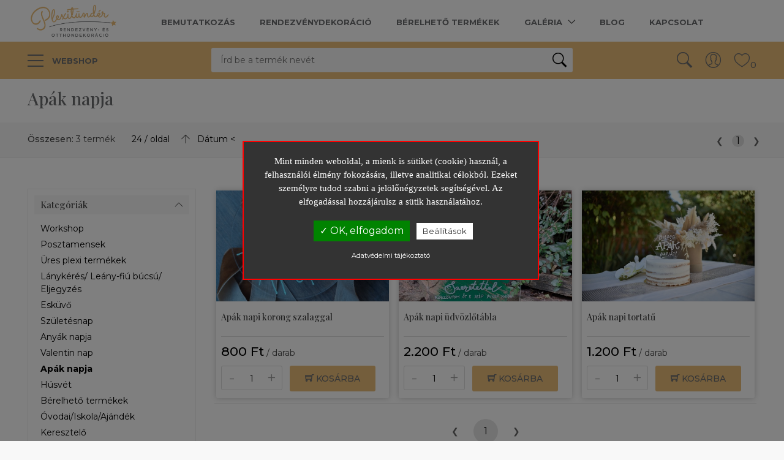

--- FILE ---
content_type: text/html; charset=UTF-8
request_url: https://plexitunder.hu/termekek/apak-napja/
body_size: 14770
content:

<!doctype html>
<html class="no-js" lang="hu">
    <head>

        <meta charset="utf-8">

<meta http-equiv="X-UA-Compatible" content="IE=edge">
<meta name="viewport" content="width=device-width, initial-scale=1, shrink-to-fit=no">
<title>plexitunder.hu - Apák napja</title>
<meta name="description" content="plexitunder.hu - Apák napja" />
<meta name="keywords" content="Apák napja" />
<meta name="page-topic" content="Apák napja" />
<meta name="theme-color" content="#EABE78">

<meta name="facebook-domain-verification" content="jsebv2buz0scukz25753s9ogd6aul7" />

<!-- Favicon -->
<link rel="shortcut icon" type="image/png" href="https://plexitunder.hu/uploads/plexitunder-favicon.png">
<!--<link rel="shortcut icon" href="https://plexitunder.hu/assets/img/favicon.ico" type="image/x-icon">-->
<!--<link rel="apple-touch-icon" type="image/x-icon" href="https://plexitunder.hu/assets/img/apple-touch-icon-57x57-precomposed.png">-->
<!--<link rel="apple-touch-icon" type="image/x-icon" sizes="72x72" href="https://plexitunder.hu/assets/img/apple-touch-icon-72x72-precomposed.png">-->
<!--<link rel="apple-touch-icon" type="image/x-icon" sizes="114x114" href="https://plexitunder.hu/assets/img/apple-touch-icon-114x114-precomposed.png">-->
<!--<link rel="apple-touch-icon" type="image/x-icon" sizes="144x144" href="https://plexitunder.hu/assets/img/apple-touch-icon-144x144-precomposed.png">-->

<!-- GOOGLE WEB FONT -->
<link href="https://fonts.googleapis.com/css?family=Roboto:300,400,500,700,900&display=swap" rel="stylesheet">

<!-- BASE CSS -->
<link href="https://plexitunder.hu/assets/css/bootstrap.custom.css" rel="stylesheet">
<link href="https://plexitunder.hu/assets/css/bootstrap-select.min.css" rel="stylesheet">
<link href="https://plexitunder.hu/assets/css/bootsrap-slide.css" rel="stylesheet">
<link href="https://plexitunder.hu/assets/css/animate.css" rel="stylesheet">
<link href="https://plexitunder.hu/assets/css/font-awesome.min.css" rel="stylesheet">
<link rel="stylesheet" href="https://plexitunder.hu/assets/css/wbr-config.css">
<link href="https://plexitunder.hu/assets/css/style.css" rel="stylesheet">

<!-- SPECIFIC CSS -->

<!--Minden oldalnak külön van -->

<link href="https://plexitunder.hu/assets/css/home_1.css" rel="stylesheet">
<link href="https://plexitunder.hu/assets/css/error_track.css" rel="stylesheet">
<link href="https://plexitunder.hu/assets/css/contact.css" rel="stylesheet">
<link href="https://plexitunder.hu/assets/css/about.css" rel="stylesheet">
<link href="https://plexitunder.hu/assets/css/leave_review.css" rel="stylesheet">
<link href="https://plexitunder.hu/assets/css/blog.css" rel="stylesheet">
<link href="https://plexitunder.hu/assets/css/listing.css" rel="stylesheet">
<link href="https://plexitunder.hu/assets/css/product_page.css" rel="stylesheet">
<link href="https://plexitunder.hu/assets/css/account.css" rel="stylesheet">
<link href="https://plexitunder.hu/assets/css/checkout_wbr.css" rel="stylesheet">
<link href="https://plexitunder.hu/assets/css/compare.css" rel="stylesheet">
<link href="https://plexitunder.hu/assets/css/cart.css" rel="stylesheet">
<link href="https://plexitunder.hu/assets/css/checkout.css" rel="stylesheet">
<link href="https://plexitunder.hu/assets/css/user_wbr.css" rel="stylesheet">
<!-- YOUR CUSTOM CSS -->
<link href="https://plexitunder.hu/assets/css/custom.css" rel="stylesheet">
<link href="https://plexitunder.hu/assets/css/wbr.css" rel="stylesheet">


<!--
    <link rel="stylesheet" href="assets/css/style-dark.css">
    <link rel="stylesheet" href="assets/css/style-light.css">
    <link rel="stylesheet" href="assets/css/style-new.css">
    <link rel="stylesheet" href="assets/css/style-new-atmenet.css">
    <link rel="stylesheet" href="assets/css/style-new_old.css">
    <link rel="stylesheet" href="assets/css/style-new-atmenet_old.css">
    <link rel="stylesheet" href="assets/css/style.css">
-->

<!--<link rel="stylesheet" href="assets/css/responsive.css">
<link rel='stylesheet' type='text/css' href='assets/css/color.php?v=' />
<script src="assets/js/vendor/modernizr-2.8.3.min.js"></script>-->


<!-- facebook open graph -->
<meta property="og:image" content="https://plexitunder.hu/assets/img/logo/logo.png" /><meta property="og:title" content="plexitunder.hu - Apák napja" /><meta property="og:description" content="plexitunder.hu - Webshop" /><meta property="og:url" content="//plexitunder.hu/termekek/apak-napja/" />

		<script type="text/javascript">
		/*var bevezeto = '';
		var igen_gomb = '';
		var nem_gomb = '';*/
		var adatvedelem_link = 'https://plexitunder.hu/adatvedelmi-tajekoztato/';
		
				var aktiv26 = 1;
				var aktiv9 = 1;
				var aktiv11 = 1;
				var aktiv10 = 1;
				var aktiv1 = 0;
				var aktiv2 = 0;
				var aktiv3 = 0;
				var aktiv4 = 0;
				var aktiv5 = 0;
				var aktiv6 = 0;
				var aktiv7 = 0;
				var aktiv8 = 0;
				var aktiv12 = 0;
				var aktiv13 = 0;
				var aktiv14 = 0;
				var aktiv15 = 0;
				var aktiv16 = 0;
				var aktiv17 = 0;
				var aktiv18 = 0;
				var aktiv19 = 0;
				var aktiv20 = 0;
				var aktiv21 = 0;
				var aktiv22 = 0;
				var aktiv23 = 0;
				var aktiv24 = 0;
				var aktiv25 = 0;        </script>

		<script type="text/javascript" src="https://plexitunder.hu/_gdpr/tarteaucitron.js?v=1768856666"></script>

        <script type="text/javascript">
        tarteaucitron.init({
            "hashtag": "#tarteaucitron", /* Automatically open the panel with the hashtag */
            "highPrivacy": false, /* disabling the auto consent feature on navigation? */
            "orientation": "top", /* the big banner should be on 'top' or 'bottom'? */
            "adblocker": false, /* Display a message if an adblocker is detected */
            "showAlertSmall": true, /* show the small banner on bottom right? */
            "cookieslist": true, /* Display the list of cookies installed ? */
            "removeCredit": true, /* remove the credit link? */
            "cookieDomain": ".plexitunder.hu" /* Domain name on which the cookie for the subdomains will be placed */
        });
        </script>
                <script type="text/javascript">
            var tarteaucitronForceLanguage = 'hu';
        </script>
        <script type="text/javascript">
        (tarteaucitron.job = tarteaucitron.job || []).push('sajat');
        </script>

		
				<script type="text/javascript">
				tarteaucitron.user.googletagmanagerId = 'GTM-MCF88PP'; 
				(tarteaucitron.job = tarteaucitron.job || []).push('googletagmanager'); 
				</script>
				<script type="text/javascript">
				(tarteaucitron.job = tarteaucitron.job || []).push('recaptcha'); 
				</script>
				<script type="text/javascript">
				tarteaucitron.user.googlemapsKey = 'AIzaSyAqJ2nc74s45J0M5HXDK8uWM5QKC5RvDzk'; 
				(tarteaucitron.job = tarteaucitron.job || []).push('googlemaps'); 
				</script>
				<script type="text/javascript">
				(tarteaucitron.job = tarteaucitron.job || []).push('youtube'); 
				</script>

<script type="application/ld+json">
{
	"@context": "http://schema.org",
	"@type": "LocalBusiness",
	"@id": "https://plexitunder.hu/",
	"url": "https://plexitunder.hu/",
	"name": "Plexitündér Bt",
	"image": "https://komphone.optimob.hu/assets/img/logo/logo.png",
	"description": "Mindannyiunk életében vannak meghatározó események, összejövetelek, amelyeket évekkel később is fel tudunk idézni, amelyek valamilyen oknál fogva nagyon megmaradtak az emlékezetünkben, amelyekről szívesen beszélünk, mesélünk másoknak is. És nem azért, mert olyan rosszak voltak. Dehogy! Épp ellenkezőleg! Azért hatottak ránk ilyen erősen, mert mindent a helyén valónak éreztünk. Az összes apró részletet.

Két egyszerű szó: egységesség és harmónia

Plexitündérként vállaljuk 250 főig tematikus rendezvények teljes dekorációjának kiépítését ill. a dekorációnk alapját a saját fejlesztésű plexi dekorációs elemek adják, ezeket kérésre építjük be az adott rendezvény tematikájának megfelelően.",	"telephone": ["+36 (30) 882 5618"],
	"address": {
		"@type": "PostalAddress",
		"streetAddress": "Pedellus utca 52",		"addressLocality": "Budapest",		"postalCode": "1221",		"addressCountry": "Magyarország"
	},
		"currenciesAccepted": "HUF",
	"priceRange": "160 HUF - 85000 HUF"
}
</script>

<!-- barion pixel -->

    </head>
    <body>
    <!-- Google Tag Manager (noscript) -->
    <noscript><iframe src="https://www.googletagmanager.com/ns.html?id=GTM-MCF88PP"
                      height="0" width="0" style="display:none;visibility:hidden"></iframe></noscript>
    <!-- End Google Tag Manager (noscript) -->
        <div id="page">

			
            <span class="wbr-overlay"></span>
<div class="modal fade" id="cartModal" role="dialog">
    <div class="modal-dialog modal-sm">
        <div class="modal-content">
            <div class="modal-body bg-success">
                <p id="modal-uzi"></p>
            </div>
        </div>
    </div>
</div>
<div class="modal fade" id="nomoreModal" role="dialog">
    <div class="modal-dialog modal-sm">
        <div class="modal-content">
            <div class="modal-body bg-danger">
                <p id="elfogyott-uzi"></p>
            </div>
        </div>
    </div>
</div>
            <!-- header start -->
            <header class="version_2">
    <div class="layer"></div><!-- Mobile menu overlay mask -->
    <div class="main_header">
        <div class="container">
            <div class="row small-gutters">
                <div class="col-xl-2 col-8 col-lg-2 d-lg-flex align-items-center">
                    <div id="logo">
                        <a href="https://plexitunder.hu/">
                                                            <img src="https://plexitunder.hu/uploads/plexitunder-logo_header.png" alt="plexitunder.hu - Logo"  class="img-fluid" >
                                                    </a>
                    </div>
                </div>
                <nav class="col-xl-10 col-lg-10">
                    <a class="open_close" href="javascript:void(0);">
                        <div class="hamburger hamburger--spin">
                            <div class="hamburger-box">
                                <div class="hamburger-inner"></div>
                            </div>
                        </div>
                    </a>
                    <!-- Mobile menu button -->
                    <div class="main-menu">
                        <div id="header_menu">
                            <a href="https://plexitunder.hu/">
                                                                    <img src="https://plexitunder.hu/uploads/plexitunder-logo_header.png" alt="plexitunder.hu - Logo"  class="img-fluid" >
                                                            </a>
                            <a href="#" class="open_close" id="close_in"><i class="ti-close"></i></a>
                        </div>
                        <ul>
                            <!--							// menüpontok adatbázisból-->
                            
                                <!--// termék főkategóriák pluszban-->
                                                                                                                    <li ><a href="https://plexitunder.hu/bemutatkozas/" title="Bemutatkozás">Bemutatkozás</a></li>
                                        
                                    
                                
                                <!--// termék főkategóriák pluszban-->
                                                                                                                    <li ><a href="https://plexitunder.hu/dekoracio/" title="Rendezvénydekoráció">Rendezvénydekoráció</a></li>
                                        
                                    
                                
                                <!--// termék főkategóriák pluszban-->
                                
                                <!--// termék főkategóriák pluszban-->
                                                                                                                    <li ><a href="https://plexitunder.hu/berelheto-termekek/" title="Bérelhető termékek">Bérelhető termékek</a></li>
                                        
                                    
                                
                                <!--// termék főkategóriák pluszban-->
                                                                        <li class="submenu ">
                                            <a href="javascript:void(0);" title="Galéria" class="show-submenu""> Galéria </a>
                                            <ul>
                                                                                                    <li><a href="https://plexitunder.hu/galeria/munkaink/" title="Megjelenéseink / Munkáink ">Megjelenéseink / Munkáink </a></li>
                                                                                                    <li><a href="https://plexitunder.hu/galeria/ti-kuldtetek/" title="Akik a Plexitündért választották">Akik a Plexitündért választották</a></li>
                                                                                            </ul>
                                        </li>
                                    
                                
                                <!--// termék főkategóriák pluszban-->
                                
                                <!--// termék főkategóriák pluszban-->
                                                                                                                    <li ><a href="https://plexitunder.hu/blog/" title="BLOG">BLOG</a></li>
                                        
                                    
                                
                                <!--// termék főkategóriák pluszban-->
                                                                                                                    <li ><a href="https://plexitunder.hu/kapcsolat/" title="Kapcsolat">Kapcsolat</a></li>
                                        
                                    
                                
                                <!--// termék főkategóriák pluszban-->
                                                        </ul>
                    </div>
                    <!--/main-menu -->
                </nav>
                <div class="col-xl-2 col-lg-2 d-lg-flex align-items-center justify-content-end text-right">
                                    </div>
            </div>
            <!-- /row -->
        </div>
    </div>
    <!-- /main_header -->

    <div class="main_nav Sticky">
        <div class="container">
            <div class="row small-gutters">
                <div class="col-xl-3 col-lg-3 col-md-3 col-5">
                    <nav class="categories">
    <ul class="clearfix">
        <li>
            <span>
                <a href="#">
                    <span class="hamburger hamburger--spin">
                        <span class="hamburger-box">
                            <span class="hamburger-inner"></span>
                        </span>
                    </span>
                    Webshop
                </a>
            </span>
            <div id="menu">
                <ul ><li><span><a href="https://plexitunder.hu/termekek/workshop/" title="Workshop">
							 Workshop
						</a></span></li><li><span><a href="https://plexitunder.hu/termekek/posztamensek/" title="Posztamensek">
							 Posztamensek
						</a></span></li><li><span><a href="https://plexitunder.hu/termekek/ures-plexi-termekek/" title="Üres plexi termékek">
							 Üres plexi termékek
						</a></span></li><li><span><a href="https://plexitunder.hu/termekek/eljegyzes/" title="Lánykérés/ Leány-fiú búcsú/ Eljegyzés">
							 Lánykérés/ Leány-fiú búcsú/ Eljegyzés
						</a></span></li><li><span><a href="https://plexitunder.hu/termekek/eskuvo/" title="Esküvő">
							 Esküvő
						</a></span></li><li><span><a href="https://plexitunder.hu/termekek/szuletesnap/" title="Születésnap">
							 Születésnap
						</a></span></li><li><span><a href="https://plexitunder.hu/termekek/anyak-napja/" title="Anyák napja">
							 Anyák napja
						</a></span></li><li><span><a href="https://plexitunder.hu/termekek/valentin-nap/" title="Valentin nap">
							 Valentin nap
						</a></span></li><li><span><a href="https://plexitunder.hu/termekek/apak-napja/" title="Apák napja">
							 Apák napja
						</a></span></li><li><span><a href="https://plexitunder.hu/termekek/husvet/" title="Húsvét">
							 Húsvét
						</a></span></li><li><span><a href="https://plexitunder.hu/termekek/berelhetotermekek/" title="Bérelhető termékek">
							 Bérelhető termékek
						</a></span></li><li><span><a href="https://plexitunder.hu/termekek/ovodaiiskolai-unnepseg/" title="Óvodai/Iskola/Ajándék">
							 Óvodai/Iskola/Ajándék
						</a></span></li><li><span><a href="https://plexitunder.hu/termekek/keresztelo/" title="Keresztelő">
							 Keresztelő
						</a></span></li><li><span><a href="https://plexitunder.hu/termekek/temetes/" title="Temetés">
							 Temetés
						</a></span></li><li><span><a href="https://plexitunder.hu/termekek/etterem/" title="Étterem">
							 Étterem
						</a></span></li><li><span><a href="https://plexitunder.hu/termekek/ceges/" title="Céges">
							 Céges
						</a></span></li><li><span><a href="https://plexitunder.hu/termekek/gyermekeknek/" title="Gyermekeknek">
							 Gyermekeknek
						</a></span></li><li><span><a href="https://plexitunder.hu/termekek/kiegeszitok/" title="Kiegészítők">
							 Kiegészítők
						</a></span></li><li><span><a href="https://plexitunder.hu/termekek/halloween/" title="Halloween">
							 Halloween
						</a></span></li><li><span><a href="https://plexitunder.hu/termekek/karacsony/" title="Karácsony">
							 Karácsony
						</a></span></li></ul>
            </div>
        </li>
    </ul>
</nav>                </div>
                <div class="col-xl-6 col-lg-7 col-md-6 d-none d-md-block">
                    <div class="custom-search-input">
                        <form class="example sf1" action="#"  method="post" id="sf1" onSubmit="
                                $(this).attr('action','https://plexitunder.hu/kereses/' + $(this).find('.my_ac_InputC').val());
                                " autocomplete="off">
                            <input type="text" placeholder="Írd be a termék nevét" name="search" class="my_ac_InputC" id="my_ac_InputC">
                            <button type="submit"><i class="header-icon_search_custom"></i></button>
                        </form>
                    </div>
                </div>
                <div class="col-xl-3 col-lg-2 col-md-3 col-7 mt-3 mt-md-0">
                    <ul class="top_tools">
						                        <li>
                            <div class="wbr-wishlist-header"><a href="https://plexitunder.hu/kedvencem/" class="wishlist"><strong id="fejlec_kedvdb">0</strong><span>Kedvenc termékeim</span></a></div>
                        </li>
                        <li>
                            <div class="dropdown dropdown-access">

                                <a href="javascript:void(0);" class="access_link"><span>Fiók</span></a>
                                <div class="dropdown-menu">
                                                                        <ul>
                                                                                <li><a href="https://plexitunder.hu/kedvencem/"><i class="ti-heart"></i>Kedvenc termékeim</a></li>
                                        <li><a href="https://plexitunder.hu/osszehasonlit/"><i class="ti-control-shuffle"></i>Összehasonlítás</a></li>
                                        
                                        <!--<li>
                                            <a href="/assets/track-order.php"><i class="ti-ti-heart"></i>Szállítási ellenőrzés</a>
                                        </li>
                                        <li>
                                            <a href="/assets/felhasznlo.php"><i class="ti-package"></i>My Orders</a>
                                        </li>
                                        <li>
                                            <a href="/assets/felhasznlo.php"><i class="ti-user"></i>My Profile</a>
                                        </li>
                                        <li>
                                            <a href="/assets/tartalom.php"><i class="ti-help-alt"></i>Help and Faq</a>
                                        </li>
                                        <li>
                                            <a href="/assets/leave-review.php"><i class="ti-microphone"></i>Vélemény adás</a>
                                        </li>
                                        <li>
                                            <a href="/assets/osszehasonlitas.php"><i class="ti-arrows-corner"></i>Összehasonlítás</a>
                                        </li>-->
                                    </ul>
                                </div>
                            </div>
                            <!-- /dropdown-access-->
                        </li>
                        <li>
                            <a href="javascript:void(0);" class="btn_search_mob"><span>Search</span></a>
                        </li>

                    </ul>
                </div>
            </div>
            <!-- /row -->
        </div>
        <div class="search_mob_wp">
            <form class="example sf1" action="#"  method="post" id="sf2" onSubmit="
                    $(this).attr('action','https://plexitunder.hu/kereses/' + $(this).find('.my_ac_InputC').val());
                    " autocomplete="off">
                <input type="text" placeholder="Írd be a termék nevét" name="search" class="my_ac_InputC form-control" id="my_ac_InputC2">
                <input type="submit" class="btn_1 full-width" value="Keresés">
            </form>
            <!--<input type="text" class="form-control" placeholder="Search over 10.000 products">
            <input type="submit" class="btn_1 full-width" value="Search">-->
        </div>
        <!-- /search_mobile -->
    </div>
    <!-- /main_nav -->
</header>
<!-- /header -->
                <main>
                            <div class="wbr-product-list-banner"><div class= align-items-center" >
			<div class="container ">
				<h1>Apák napja</h1></div>
		</div>
	</div><div id="stick_here"></div>
<div class="toolbox" id="my-toolbox"><div class="container">
		<div class="row">
			
			<div class="col-md-7"><span class="float-left pt-2px d-none d-md-inline-block"><strong>Összesen:</strong> 3 termék</span><form name="megjelenites" method="get" action="/termekek/apak-napja/">
						<input type="hidden" name="nezet" value="1" />					
						<ul class="clearfix float-md-none product-list-hed-mobile"> 
							<li>
								<div class="sort_select no-after mr-3">
									<select name="eo" onChange="document.megjelenites.submit();"><option value="24">24 / oldal</option><option value="48">48 / oldal</option><option value="96">96 / oldal</option></select>
								</div>
							</li>
							<li>
								<div class="sort_select mr-3">
									<select name="rendez" id="sort" onChange="document.megjelenites.submit();" >
										<option value="0">Dátum &lt;</option>
										<option value="2">Dátum &gt;</option>
										<option value="1">Ár &lt;</option>
										<option value="3">Ár &gt;</option>
										<option value="4">Név &lt;</option>
										<option value="5">Név &gt;</option>
									</select>
								</div>
							</li></ul>
					</form></div>
        <div class="col-md-5 p-0"><ul class="pagination"><li><a class="prev" title="Előző">&#10094;</a></li> <li><a href="/termekek/apak-napja/?lap=0&nezet=1" class="active" >1</a></li><li><a class="next" title="Következő">&#10095;</a></li> </ul>
			</div>
		</div>
	</div></div><div class="container margin_30">
		<div class="row"><div id="sidebar_fixed" class="col-lg-3">
					<div class="filter_col" id="balsav_tarto"><script>
	function hidden_opc_field(a,b){
		return '<input type="hidden" name="' + a + '[]" value="' + b + '" />';
	}
</script><div class="inner_bt"><a href="#" class="open_filters"><i class="ti-close"></i></a></div><div class="filter_type version_2">
		<h4><a href="#filter_1" data-toggle="collapse" class="opened">Kategóriák</a></h4>
		<div class="collapse show " id="filter_1">
			<ul class="kategori-links" ><li><a class="" href="https://plexitunder.hu/termekek/workshop/" title="Workshop">Workshop</a></li><li><a class="" href="https://plexitunder.hu/termekek/posztamensek/" title="Posztamensek">Posztamensek</a></li><li><a class="" href="https://plexitunder.hu/termekek/ures-plexi-termekek/" title="Üres plexi termékek">Üres plexi termékek</a></li><li><a class="" href="https://plexitunder.hu/termekek/eljegyzes/" title="Lánykérés/ Leány-fiú búcsú/ Eljegyzés">Lánykérés/ Leány-fiú búcsú/ Eljegyzés</a></li><li><a class="" href="https://plexitunder.hu/termekek/eskuvo/" title="Esküvő">Esküvő</a></li><li><a class="" href="https://plexitunder.hu/termekek/szuletesnap/" title="Születésnap">Születésnap</a></li><li><a class="" href="https://plexitunder.hu/termekek/anyak-napja/" title="Anyák napja">Anyák napja</a></li><li><a class="" href="https://plexitunder.hu/termekek/valentin-nap/" title="Valentin nap">Valentin nap</a></li><li><a class="" href="https://plexitunder.hu/termekek/apak-napja/" title="Apák napja" style="font-weight: bold;" >Apák napja</a></li><li><a class="" href="https://plexitunder.hu/termekek/husvet/" title="Húsvét">Húsvét</a></li><li><a class="" href="https://plexitunder.hu/termekek/berelhetotermekek/" title="Bérelhető termékek">Bérelhető termékek</a></li><li><a class="" href="https://plexitunder.hu/termekek/ovodaiiskolai-unnepseg/" title="Óvodai/Iskola/Ajándék">Óvodai/Iskola/Ajándék</a></li><li><a class="" href="https://plexitunder.hu/termekek/keresztelo/" title="Keresztelő">Keresztelő</a></li><li><a class="" href="https://plexitunder.hu/termekek/temetes/" title="Temetés">Temetés</a></li><li><a class="" href="https://plexitunder.hu/termekek/etterem/" title="Étterem">Étterem</a></li><li><a class="" href="https://plexitunder.hu/termekek/ceges/" title="Céges">Céges</a></li><li><a class="" href="https://plexitunder.hu/termekek/gyermekeknek/" title="Gyermekeknek">Gyermekeknek</a></li><li><a class="" href="https://plexitunder.hu/termekek/kiegeszitok/" title="Kiegészítők">Kiegészítők</a></li><li><a class="" href="https://plexitunder.hu/termekek/halloween/" title="Halloween">Halloween</a></li><li><a class="" href="https://plexitunder.hu/termekek/karacsony/" title="Karácsony">Karácsony</a></li></ul>
		</div>
		<!-- /filter_type -->
	</div><form name="szurok" method="get" action="/termekek/apak-napja/" id="szuro_urlap" >	<input type="hidden" name="kategoria" value="53" /><input type="hidden" name="tobb_o1023" value="0" /><div class="filter_type version_2">
				<h4><a href="#filter_1023" data-toggle="collapse" class="opened">Forma</a></h4>
				<div class="collapse show" id="filter_1023">
					<ul><li>
									<label class="container_check" for="lab-o1023-1">hatszög <small>1</small> 
									<input type="checkbox" id="lab-o1023-1" name="s_o1023[]" value="hatszög" onClick="talalat_ajax_frissites();return false;">
										<span class="checkmark"></span>
									</label>
								</li><li>
									<label class="container_check" for="lab-o1023-2">ovális <small>1</small> 
									<input type="checkbox" id="lab-o1023-2" name="s_o1023[]" value="ovális" onClick="talalat_ajax_frissites();return false;">
										<span class="checkmark"></span>
									</label>
								</li></ul>
				</div>
			</div></form></div>
				</div><div class="col-lg-9" id="talalat_tarto"><div class="row small-gutters"><div class="col-6 col-md-4 col-xl-4"> <div class="grid_item"><figure>
					<a href="https://plexitunder.hu/termekek/apak-napja/apak-napi-korong-szalaggal/245/" title="Apák napi korong szalaggal">
						<img class="img-fluid lazy" src="https://plexitunder.hu/php_helpers/timthumb.php?src=https://plexitunder.hu/uploads/plexitunder-1684249423_1.jpg&w=600&h=384" data-src="https://plexitunder.hu/php_helpers/timthumb.php?src=https://plexitunder.hu/uploads/plexitunder-1684249423_1.jpg&w=600&h=384" alt="Apák napi korong szalaggal">
					</a></figure>
				<a href="https://plexitunder.hu/termekek/apak-napja/apak-napi-korong-szalaggal/245/">
					<h3>Apák napi korong szalaggal</h3>
					<div class="product-details-extra"><hr class="mt-1 mb-1"></div>
				</a>
				<div class="price_box mt-2"><span class="new_price">800 Ft</span> / darab</div>
				<div class="cart_box mt-2 mb-2"> <div class="numbers-row d-inline-block ">
                        <input type="text" value="1" id="quantity_more_245" class="qty2" name="quantity_245">
                    </div>
                    <div class="btn_add_to_cart width-max-content d-inline  ml-2">
                        <a href="#" class="btn_1 width-max-content"  onClick="
                            var elem = document.getElementById('quantity_more_245');
                            var db = parseInt(elem.value);
                            var kulcs = '245'; 
                            kosarbatesz_ajax_refresh(kulcs, db, 'Apák napi korong szalaggal');
                            elem.value=1;
                            return false;
                        " title="Kosárba!"><i class="ti-shopping-cart"></i> Kosárba</a>
                    </div></div>
				<ul>
					<li><a href="#" class="tooltip-1 wbr_favorit_action" data-toggle="tooltip" data-placement="left" title="Kedvencekhez adom"
						data-id="245" ok-tag="Kedvencekhez adom" no-tag="Kedvencekből törlöm" ><i class="ti-heart"></i><span>Kedvencekhez adom</span></a>
						<img src="https://plexitunder.hu/assets/img/favorite.png" class="heart-wbr-img" >
					</li>
					<li><a href="#" id="uj_ossze_38339" class="tooltip-1 wbr_compare" data-toggle="tooltip" data-placement="left" title="Összehasonlítom" onClick="
							uj_ossze(245, 'uj_ossze_38339');
							return false;						
						"><i class="ti-control-shuffle"></i><span>Összehasonlítom</span></a>
					</li>
				</ul>
			</div>
			<!-- /grid_item -->
		</div>
		<!-- /col --><div class="col-6 col-md-4 col-xl-4"> <div class="grid_item"><figure>
					<a href="https://plexitunder.hu/termekek/apak-napja/apak-napi-udvozlotabla-/7/" title="Apák napi üdvözlőtábla ">
						<img class="img-fluid lazy" src="https://plexitunder.hu/php_helpers/timthumb.php?src=https://plexitunder.hu/uploads/plexitunder-1686903853_1.jpg&w=600&h=384" data-src="https://plexitunder.hu/php_helpers/timthumb.php?src=https://plexitunder.hu/uploads/plexitunder-1686903853_1.jpg&w=600&h=384" alt="Apák napi üdvözlőtábla ">
					</a></figure>
				<a href="https://plexitunder.hu/termekek/apak-napja/apak-napi-udvozlotabla-/7/">
					<h3>Apák napi üdvözlőtábla </h3>
					<div class="product-details-extra"><hr class="mt-1 mb-1"></div>
				</a>
				<div class="price_box mt-2"><span class="new_price">2.200 Ft</span> / darab</div>
				<div class="cart_box mt-2 mb-2"> <div class="numbers-row d-inline-block ">
                        <input type="text" value="1" id="quantity_more_7" class="qty2" name="quantity_7">
                    </div>
                    <div class="btn_add_to_cart width-max-content d-inline  ml-2">
                        <a href="#" class="btn_1 width-max-content"  onClick="
                            var elem = document.getElementById('quantity_more_7');
                            var db = parseInt(elem.value);
                            var kulcs = '7'; 
                            kosarbatesz_ajax_refresh(kulcs, db, 'Apák napi üdvözlőtábla ');
                            elem.value=1;
                            return false;
                        " title="Kosárba!"><i class="ti-shopping-cart"></i> Kosárba</a>
                    </div></div>
				<ul>
					<li><a href="#" class="tooltip-1 wbr_favorit_action" data-toggle="tooltip" data-placement="left" title="Kedvencekhez adom"
						data-id="7" ok-tag="Kedvencekhez adom" no-tag="Kedvencekből törlöm" ><i class="ti-heart"></i><span>Kedvencekhez adom</span></a>
						<img src="https://plexitunder.hu/assets/img/favorite.png" class="heart-wbr-img" >
					</li>
					<li><a href="#" id="uj_ossze_44152" class="tooltip-1 wbr_compare" data-toggle="tooltip" data-placement="left" title="Összehasonlítom" onClick="
							uj_ossze(7, 'uj_ossze_44152');
							return false;						
						"><i class="ti-control-shuffle"></i><span>Összehasonlítom</span></a>
					</li>
				</ul>
			</div>
			<!-- /grid_item -->
		</div>
		<!-- /col --><div class="col-6 col-md-4 col-xl-4"> <div class="grid_item"><figure>
					<a href="https://plexitunder.hu/termekek/apak-napja/apak-napi-tortatu-hatszog-v2341/9/" title="Apák napi tortatű">
						<img class="img-fluid lazy" src="https://plexitunder.hu/php_helpers/timthumb.php?src=https://plexitunder.hu/uploads/plexitunder-1633195414_1.jpg&w=600&h=384" data-src="https://plexitunder.hu/php_helpers/timthumb.php?src=https://plexitunder.hu/uploads/plexitunder-1633195414_1.jpg&w=600&h=384" alt="Apák napi tortatű">
					</a></figure>
				<a href="https://plexitunder.hu/termekek/apak-napja/apak-napi-tortatu-hatszog-v2341/9/">
					<h3>Apák napi tortatű</h3>
					<div class="product-details-extra"><hr class="mt-1 mb-1"></div>
				</a>
				<div class="price_box mt-2"><span class="new_price">1.200 Ft</span> / darab</div>
				<div class="cart_box mt-2 mb-2"> <div class="numbers-row d-inline-block ">
                        <input type="text" value="1" id="quantity_more_9" class="qty2" name="quantity_9">
                    </div>
                    <div class="btn_add_to_cart width-max-content d-inline  ml-2">
                        <a href="#" class="btn_1 width-max-content"  onClick="
                            var elem = document.getElementById('quantity_more_9');
                            var db = parseInt(elem.value);
                            var kulcs = '9'; 
                            kosarbatesz_ajax_refresh(kulcs, db, 'Apák napi tortatű');
                            elem.value=1;
                            return false;
                        " title="Kosárba!"><i class="ti-shopping-cart"></i> Kosárba</a>
                    </div></div>
				<ul>
					<li><a href="#" class="tooltip-1 wbr_favorit_action" data-toggle="tooltip" data-placement="left" title="Kedvencekhez adom"
						data-id="9" ok-tag="Kedvencekhez adom" no-tag="Kedvencekből törlöm" ><i class="ti-heart"></i><span>Kedvencekhez adom</span></a>
						<img src="https://plexitunder.hu/assets/img/favorite.png" class="heart-wbr-img" >
					</li>
					<li><a href="#" id="uj_ossze_85693" class="tooltip-1 wbr_compare" data-toggle="tooltip" data-placement="left" title="Összehasonlítom" onClick="
							uj_ossze(9, 'uj_ossze_85693');
							return false;						
						"><i class="ti-control-shuffle"></i><span>Összehasonlítom</span></a>
					</li>
				</ul>
			</div>
			<!-- /grid_item -->
		</div>
		<!-- /col --></div><div class="pagination__wrapper">
			<ul class="pagination"><li><a class="prev" title="Előző">&#10094;</a></li> <li><a href="/termekek/apak-napja/?lap=0&nezet=1" class="active" >1</a></li><li><a class="next" title="Következő">&#10095;</a></li> </ul>
		</div></div></div></div><div id="placeholder-compare"  style="display: none;" >
	<div class="product-compare-container comparison-active">
		<ul class="product-comparison-list" id="product-comparison-ajax-cont"></ul>
		<div class="product-comparison-trigger">
			<a href="https://plexitunder.hu/osszehasonlit/" class="btn_1 btn gray" id="compare-link">
				<span>Összehasonlítom</span>
				<i class="ti-angle-down"></i>
			</a>
		</div>
	</div>
</div>            </main>

	    <footer class="revealed">
    <div class="container">
        <div class="row">
            <div class="col-lg-3 col-md-6">
                <h3 data-target="#collapse_1">Oldaltérkép</h3>
                <div class="collapse dont-collapse-sm links" id="collapse_1">
                    <ul>
                        <li><a href="https://plexitunder.hu/bemutatkozas/"  title="Bemutatkozás">Bemutatkozás</a></li><li><a href="https://plexitunder.hu/dekoracio/"  title="Rendezvénydekoráció">Rendezvénydekoráció</a></li><li><a href="https://plexitunder.hu/berelheto-termekek/"  title="Bérelhető termékek">Bérelhető termékek</a></li><li><a title="Galéria">Galéria</a></li><li style="margin-left: 10%;"><a href="https://plexitunder.hu/galeria/munkaink/" title="Megjelenéseink / Munkáink " >Megjelenéseink / Munkáink </a></li><li style="margin-left: 10%;"><a href="https://plexitunder.hu/galeria/ti-kuldtetek/" title="Akik a Plexitündért választották" >Akik a Plexitündért választották</a></li><li><a href="https://plexitunder.hu/egyeb-informaciok/"  title="Egyéb információk - letölthető dokumentumok">Egyéb információk - letölthető dokumentumok</a></li><li><a href="https://plexitunder.hu/kapcsolat/"  title="Kapcsolat">Kapcsolat</a></li>                    </ul>
                </div>
            </div>
            <div class="col-lg-3 col-md-6">
                <h3 data-target="#collapse_2">Kiemelt kategóriák</h3>
                <div class="collapse dont-collapse-sm links" id="collapse_2">
                    <ul>
                                                        <li><a href="https://plexitunder.hu/termekek/posztamensek/">Posztamensek</a></li>
                                                </ul>
                </div>
            </div>
            <div class="col-lg-3 col-md-6">
                <h3 data-target="#collapse_3">Cégadatok</h3>
                <div class="collapse dont-collapse-sm contacts" id="collapse_3">
                    <ul>
                        <li>
                            <i>
                                <img class="footer-icon-img" src="https://plexitunder.hu/assets/img/cegnev_ele.png" alt="icon" class="lazy">
                            </i>
                            <strong>Plexitündér Bt</strong>
                        </li>
                                                    <li>
                                <i>
                                    <img class="footer-icon-img" src="https://plexitunder.hu/assets/img/tax.png" alt="icon" class="lazy">
                                </i>
                                Adószám: 27466238-1-43                            </li>
                        
                                                    <li>
                                <i>
                                    <img class="footer-icon-img" src="https://plexitunder.hu/assets/img/shop.png" alt="icon" class="lazy">
                                </i>
                                Cégjegyzékszám: 01-06-797078                            </li>
                        
                                                    <li>
                                <i>
                                    <img class="footer-icon-img" src="https://plexitunder.hu/assets/img/joint-account.png" alt="icon" class="lazy">
                                </i>
                                Bankszámlaszám:<br> 12012204-01789641-00100005</li>
                        
                        
                        
                                                    <li>
                                <a href="mailto:info@plexitunder.hu">
                                    <i>
                                        <img class="footer-icon-img" src="https://plexitunder.hu/assets/img/email.png" alt="icon" class="lazy">
                                    </i>
                                    info@plexitunder.hu                                </a>
                            </li>
                                            </ul>
                </div>
            </div>
            <div class="col-lg-3 col-md-6">
                                    <h3 data-target="#collapse_4">Küldetésünk</h3>
                                <div class="collapse dont-collapse-sm" id="collapse_4">
                    <div class="collapse dont-collapse-sm links" id="collapse_3">
                        <ul class="text-white">
                                                            <li><img src="https://plexitunder.hu/uploads/plexitunder-logo_footer.png" alt="logo" class="img-fluid"></li>
                                                                                        <li><p style="text-align:justify"><span style="font-size:10px"><span style="font-family:arial,helvetica,sans-serif">Mindannyiunk &eacute;let&eacute;ben vannak meghat&aacute;roz&oacute; esem&eacute;nyek, &ouml;sszej&ouml;vetelek, amelyeket &eacute;vekkel k&eacute;sőbb is fel tudunk id&eacute;zni, amelyek valamilyen okn&aacute;l fogva nagyon megmaradtak az eml&eacute;kezet&uuml;nkben, amelyekről sz&iacute;vesen besz&eacute;l&uuml;nk, mes&eacute;l&uuml;nk m&aacute;soknak is. &Eacute;s nem az&eacute;rt, mert olyan rosszak voltak. Dehogy! &Eacute;pp ellenkezőleg! Az&eacute;rt hatottak r&aacute;nk ilyen erősen, mert mindent a hely&eacute;n val&oacute;nak &eacute;rezt&uuml;nk. Az &ouml;sszes apr&oacute; r&eacute;szletet.</span></span></p>

<p style="text-align:justify"><span style="font-size:10px"><span style="font-family:arial,helvetica,sans-serif">K&eacute;t egyszerű sz&oacute;: egys&eacute;gess&eacute;g &eacute;s harm&oacute;nia</span></span></p>

<p style="text-align:justify"><span style="font-size:10px"><span style="font-family:arial,helvetica,sans-serif">Plexit&uuml;nd&eacute;rk&eacute;nt v&aacute;llaljuk 250 főig tematikus rendezv&eacute;nyek teljes dekor&aacute;ci&oacute;j&aacute;nak ki&eacute;p&iacute;t&eacute;s&eacute;t ill. a&nbsp;dekor&aacute;ci&oacute;nk alapj&aacute;t a saj&aacute;t fejleszt&eacute;sű plexi dekor&aacute;ci&oacute;s elemek adj&aacute;k, ezeket k&eacute;r&eacute;sre &eacute;p&iacute;tj&uuml;k be az adott rendezv&eacute;ny tematik&aacute;j&aacute;nak megfelelően.</span></span></p>
</li>
                                                    </ul>
                    </div>
                    <div class="follow_us">
                        <!--<h5>Follow Us</h5>-->
                        <ul>
                            <li><a href="Facebook oldalunkat feltörték, az új facebook oldal készülőben " target="_blank" title="Facebook"><img src="data:" data-src="/assets/img/facebook_icon.svg" alt="" class="lazy"></a></li> <li><a href="https://www.instagram.com/plexitunder/" title="Instagram" target="_blank"><img src="data:" data-src="/assets/img/instagram_icon.svg" alt="" class="lazy"></a></li> <li><a href="https://hu.pinterest.com/plexitunder" title="Pinterest" target="_blank"><img src="data:" data-src="/assets/img/pinterest_icon.svg" alt="" class="lazy"></a></li>                         </ul>
                    </div>
                </div>
            </div>
        </div>
        <!-- /row-->
        <hr>
        <div class="row add_bottom_25">
            <div class="col-lg-6">
                <ul class="additional_links">
                    <li><a href="https://plexitunder.hu/adatvedelmi-tajekoztato/" title="Adatvédelmi tájékoztató">
                            Adatvédelmi tájékoztató                        </a></li>
                    <li><a href="https://plexitunder.hu/aszf/" title="Általános Szerződési Feltételek">
                            Általános Szerződési Feltételek                        </a></li>
                                            <li><a href="https://plexitunder.hu/uploads/plexitunder-1634020908_1.docx" title="Süti információk" target="_blank">Süti információk</a></li>
                                    </ul>
            </div>

			<!--<div class="col-lg-3">
               <ul class="footer-selector clearfix">
					<li><a href=" https://www.barion.com/hu/tajekoztato-biztonsagos-online-fizetesrol" target="_blank" style="font-size: 9px;">
						<img src="https://plexitunder.hu/assets/images/barion-card-payment-banner-2016-865x100px.png" alt="payment" class="img-responsive" style="width: 200px; margin-bottom: 5px; margin-top: 10px">
						<br><span class="" style="color: white;">Az online fizetést a Barion Payment Zrt. biztosítja, MNB engedély száma: H-EN-I-1064/2013</span></a>
					</li>
                </ul>
            </div>-->
            <div class="col-lg-6">
               <ul class="footer-selector clearfix float-right">
                   <li><a href="http://simplepartner.hu/PaymentService/Fizetesi_tajekoztato.pdf" target="_blank" title="Simplepay Fizet&eacute;si t&aacute;j&eacute;koztat&oacute;"><img src="[data-uri]" data-src="https://plexitunder.hu/uploads/images/simplepay_w240.png"  height="45" class="lazy"></a></li>
                </ul>
            </div>

        </div>
        <hr>
        <div class="container ">
            <div class="row add_bottom_25">
                <div class="col-lg-6  mb-4">
                    <span class="madebytxt">Készítette:</span>
										<a href="https://webraketa.hu/" target="_blank" rel="nofollow noopener">
						<img class="madesvg img-fluid d-inline-block" style="height: 35px; width: auto;" src="https://plexitunder.hu/assets/img/webraketa_logo_white-big-2.png" alt="Webrakéta Kft." title="Webrakéta Kft." >
					</a>
                </div>
            </div>
        </div>

    </div>
</footer>
        
<div class="top_panel" id="addCartModal"></div>
        <!-- Modal kosárba tett termék infó -->

<div class="modal fade" id="addTocartModal" tabindex="-1" role="dialog" aria-labelledby="exampleModalLabel" aria-hidden="true">
    <div class="modal-dialog modal-md modal-dialog-centered" role="document">
        <div class="modal-content" id="kosarbatett_tarto">
        </div>
    </div>
</div>



<!-- Modal -->
<div class="modal fade" id="exampleModal" tabindex="-1" role="dialog">
    <div class="modal-dialog" role="document">
        <div class="modal-content">
            <div class="modal-header">
                <button type="button" class="close" data-dismiss="modal" aria-label="Close"><span aria-hidden="true">x</span></button>
            </div>
            <div class="modal-body" id="quick-view-modal-body"></div>
        </div>
    </div>
</div>

<!-- Modal end -->

<div class="modal fade" id="myModal" role="dialog">
				<div class="modal-dialog modal-lg modal-dialog-centered">
					<!-- Modal content-->
					<div class="modal-content">
						<div class="modal-header">
							<h4>GLS csomagpont kereső</h4>
							<button type="button" class="close" data-dismiss="modal">&times;</button>							
						</div>
						<div class="modal-body">
							<div class="mb-3">
								<button id="testbutton" onclick="testclick()" class="btn btn_1 pull-right">Keres</button>
								<input id="testinput" type="text" value="Budapest" placeholder="Írd be a település nevét" style="width: 80%;" class="form-control" />
								
							</div>
							<div id="big-canvas" ></div>
							<div class="mt-3" style="background-color: lightgray; font-weight: bold; padding: 1em;">
								<div id="ajaxresult">Nincs kiválasztva.</div>
								<div id="ajaxhidden" style="display: none;"></div>
							</div>
						</div>
						<div class="modal-footer">
							<button type="submit" class="btn btn_1 green pull-left" data-dismiss="modal" onClick="
								$('#gls_csomagpont').val( $('#ajaxresult').html() );
								$('#gls_csomagpont_info').val( $('#ajaxhidden').html() );
							">Kiválaszt</button>
							<button type="submit" class="btn btn_1 red pull-left" data-dismiss="modal">Mégse</button>
						</div>
					</div>
				</div>
			</div>


    <div id="toTop"></div><!-- Back to top button -->

    <!-- COMMON SCRIPTS -->
<!--<script src="assets/js/common_scripts.min.js"></script>-->
<script src="https://plexitunder.hu/assets/js/common_scripts.js"></script>
<script src="https://plexitunder.hu/assets/js/jquery-ui.js"></script>
<script src="https://plexitunder.hu/assets/js/bootstrap-select.min.js"></script>
<script src="https://plexitunder.hu/assets/js/isotope.min.js"></script>
<script src="https://plexitunder.hu/assets/js/bootsrap-slide.js"></script>
<script src="https://plexitunder.hu/assets/js/img-loaded.js"></script>
<script src="https://plexitunder.hu/assets/js/wbr.js"></script>
<script src="https://plexitunder.hu/assets/js/main.js"></script>
<script src="https://plexitunder.hu/assets/js/custom.js"></script>
<!--<script src="assets/js/checkout.js?v="></script>-->


<!-- SPECIFIC SCRIPTS -->
<!--index-->
<script src="https://plexitunder.hu/assets/js/carousel-home.min.js"></script>
<script src="https://plexitunder.hu/assets/js/carousel-home-2.js"></script>
<!-- SPECIFIC SCRIPTS -->
<!--termek lista-->
<script src="https://plexitunder.hu/assets/js/sticky_sidebar.min.js"></script>
<script src="https://plexitunder.hu/assets/js/specific_listing.js"></script>
<!--termék részletes-->
<!-- SPECIFIC SCRIPTS -->
<script  src="https://plexitunder.hu/assets/js/carousel_with_thumbs.js"></script>

<script src="https://plexitunder.hu/assets/js/sticky_sidebar.min.js"></script>
<script>
    // Sticky sidebar
    if($('#sidebar_fixed').length>0) {
        $('#sidebar_fixed').theiaStickySidebar({
            minWidth: 991,
            updateSidebarHeight: false,
            additionalMarginTop: 90
        });
    }
</script>
<script>
    // Client type Panel
    if($('input[name="client_type"]').length>0) {
        $('input[name="client_type"]').on("click", function () {
            var inputValue = $(this).attr("value");
            var targetBox = $("." + inputValue);
            $(".box").not(targetBox).hide();
            $(targetBox).show();
        });
    }
</script>


<script type="text/javascript">
    function kedvencem(id, elem, elem2, uzi){
        if (typeof(uzi)==='undefined') uzi = 1;
        var name='webshop_kedvenc'+id;
        var exdate=new Date();
        exdate.setDate(exdate.getDate()+365);
        document.cookie=name+'=1;expires='+exdate.toUTCString()+';path=/';
        document.getElementById(elem).style.display='none';
        document.getElementById(elem2).style.display='inline-block';
        var ujdb = parseInt($("#fejlec_kedvdb").html())+1;
        if(ujdb>=0) $("#fejlec_kedvdb").html(ujdb);
        if(uzi==1){
            $('#modal-uzi').html('1 termék bekerült a kedvencekbe');
            $('#cartModal').modal('show');
        }
    }
    function nem_kedvencem(id, elem, elem2){
        var name='webshop_kedvenc'+id;
        var exdate=new Date();
        exdate.setDate(exdate.getDate()-1);
        document.cookie=name+'=1;expires='+exdate.toUTCString()+';path=/';
        document.getElementById(elem).style.display='none';
        document.getElementById(elem2).style.display='inline-block';
        var ujdb = parseInt($("#fejlec_kedvdb").html())-1;
        if(ujdb>=0) $("#fejlec_kedvdb").html(ujdb);
    }
	function uj_kedvencem(id, elem){
        var name='webshop_kedvenc'+id;
        var exdate=new Date();
		var van = $("#"+elem).hasClass("added");
		if(van){
			exdate.setDate(exdate.getDate()-1);
	        document.cookie=name+'=1;expires='+exdate.toUTCString()+';path=/';
		    var ujdb = parseInt($("#fejlec_kedvdb").html())-1;
		    if(ujdb>=0) $("#fejlec_kedvdb").html(ujdb);
			var cimke = "Kedvencekhez adom";
			$("#"+elem).attr("title", cimke);
			$("#"+elem).attr("data-original-title", cimke);
			$("#"+elem).find("span").html(cimke);
		} else {
			var exdate=new Date();
			exdate.setDate(exdate.getDate()+365);
			document.cookie=name+'=1;expires='+exdate.toUTCString()+';path=/';
			var ujdb = parseInt($("#fejlec_kedvdb").html())+1;
			if(ujdb>=0) $("#fejlec_kedvdb").html(ujdb);
			var cimke = "Kedvencekből törlöm";
			$("#"+elem).attr("title", cimke);
			$("#"+elem).attr("data-original-title", cimke);
			$("#"+elem).find("span").html(cimke);
		}
    }
	
    /* auto complete/ÚJ! */
    function termek_kereso_auto_lista(str, this_inp) {
        var xmlhttp;
        if (window.XMLHttpRequest) { // code for IE7+, Firefox, Chrome, Opera, Safari
            xmlhttp=new XMLHttpRequest();
        } else {// code for IE6, IE5
            xmlhttp=new ActiveXObject("Microsoft.XMLHTTP");
        }
        xmlhttp.onreadystatechange=function(){
            if (xmlhttp.readyState==4 && xmlhttp.status==200) {
                seged = xmlhttp.responseText;
                $('#my_ac_InputCautocomplete-list').remove();
                if(seged!=""){
                    // $('#'+input_id).parent().append(seged);
                    this_inp.parent().append(seged);
                }
            }
        }
        xmlhttp.open("GET","https://plexitunder.hu/inc/ajax/termek_kereso_auto_lista.php?minta="+str,true);
        xmlhttp.send();
    }


    // $('#my_ac_InputC').keyup(function(){
    //     termek_kereso_auto_lista($(this).val(), $(this).attr("id"));
    // });

    // console.log($(this).classList[0]);

    $(document).ready(function () {
        $('body').on('keyup', '.my_ac_InputC', function() {
            termek_kereso_auto_lista($(this).val(), $(this));
        });
    });

    // $('#my_ac_InputB').keyup(function(){
    // 	termek_kereso_auto_lista($(this).val(), $(this).attr("id"));
    // });

    /* auto complete vége */

        var oh_db=0;
    function ossze(id, elem, elem2){
        if(oh_db<4) {
            var name='webshop_oh'+id;
            var exdate=new Date();
            exdate.setDate(exdate.getDate()+365);
            document.cookie=name+'=1;expires='+exdate.toUTCString()+';path=/';
            document.getElementById(elem).style.setProperty("display", "none", "important");
            document.getElementById(elem2).style.setProperty("display", "inline-block", "important");
            oh_db++;
                        if( $('.btn-osszehasonlit-footer').hasClass('hidden')){
                $('.btn-osszehasonlit-footer').removeClass('hidden');
            }
                        ohuz = 'X termék vár összehasonlításra';
            ohuz = ohuz.replace("X", oh_db);
            $('.btn-osszehasonlit-footer').html("<i class='fa fa-balance-scale'></i> "+ohuz);
            $('#modal-uzi').html('1 termék bekerült az összehasonlításba');
            $('#cartModal').modal('show');

        } else {
            window.alert('Legfeljebb 4 termék hasonlítható össze!');
        }
    }
    function nem_ossze(id, elem, elem2){
        var name='webshop_oh'+id;
        var exdate=new Date();
        exdate.setDate(exdate.getDate()-1);
        document.cookie=name+'=1;expires='+exdate.toUTCString()+';path=/';
        document.getElementById(elem).style.setProperty("display", "none", "important");
        document.getElementById(elem2).style.setProperty("display", "inline-block", "important");
        oh_db--;

        if(oh_db > 0){
            ohuz = 'X termék vár összehasonlításra';
            ohuz = ohuz.replace("X", oh_db);
            $('.btn-osszehasonlit-footer').html("<i class='fa fa-balance-scale'></i> "+ohuz);
        }else{
            $('.btn-osszehasonlit-footer').addClass("hidden");
        }
    }
	function uj_ossze(id, elem){
        var name='webshop_oh'+id;
        var exdate=new Date();
		var van = $("#"+elem).hasClass("added");
		if(van){
			oh_db--;
			exdate.setDate(exdate.getDate()-1);
	        document.cookie=name+'=1;expires='+exdate.toUTCString()+';path=/';
		    osszehasonlit_kisdoboz_ajax_frissit();
			if(oh_db<1){
				$("#placeholder-compare").hide();
				$("#placeholder-compare").removeClass("comparison-active");
			}			
			var cimke = "Összehasonlítom";
			$("#"+elem).attr("title", cimke);
			$("#"+elem).attr("data-original-title", cimke);
			$("#"+elem).find("span").html(cimke);
			$("#"+elem).removeClass("added");
		} else {
			if(oh_db<4){
				oh_db++;
				var exdate=new Date();
				exdate.setDate(exdate.getDate()+365);
				document.cookie=name+'=1;expires='+exdate.toUTCString()+';path=/';
				osszehasonlit_kisdoboz_ajax_frissit();
				$("#placeholder-compare").show();
				var cimke = "Törlöm az összehasonlításból";
				$("#"+elem).attr("title", cimke);
				$("#"+elem).attr("data-original-title", cimke);
				$("#"+elem).find("span").html(cimke);
				$("#"+elem).addClass("added");
			} else {
			   window.alert('Legfeljebb 4 termék hasonlítható össze!');
	        }
		}
    }
	function osszehasonlit_kisdoboz_ajax_frissit() {
		var xmlhttp;
		if (window.XMLHttpRequest) { // code for IE7+, Firefox, Chrome, Opera, Safari
			xmlhttp=new XMLHttpRequest();
		} else {// code for IE6, IE5
			xmlhttp=new ActiveXObject("Microsoft.XMLHTTP");
		}
		xmlhttp.onreadystatechange=function(){
			if (xmlhttp.readyState==4 && xmlhttp.status==200) {
				valasz = xmlhttp.responseText;
				if(valasz){
					document.getElementById("product-comparison-ajax-cont").innerHTML=valasz;
				} else {
					$("#placeholder-compare").hide();
					$("#placeholder-compare").removeClass("comparison-active");
				}
			}
		}

		xmlhttp.open("GET","https://plexitunder.hu/inc/ajax/osszehasonlitas-lista.php",true);
		xmlhttp.send();
	}

    function visszaszamlalo_frissites_ajaxhoz(jquery_ext){
        if (typeof(jquery_ext)==='undefined'){
            jquery_ext = '.product-countdown:not("#extra-modal-countdown")';
        }
        if($(jquery_ext).length>0) {
            $(jquery_ext).each(function () {
                var labels = ['nap', 'óra', 'perc', 'ms'],
                    TimerCount = (new Date().getFullYear() + 1) + '/01/01',
                    template = _.template(jQuery(this).find('.main-example-template').html()),
                    currDate = '00:00:00:00:00',
                    nextDate = '00:00:00:00:00',
                    parser = /([0-9]{2})/gi,
                    $example = jQuery(this).find('.main-example-id');

                if ($example.attr("data-timer")) {

                    TimerCount = $example.attr("data-timer");
                }

                var initData = strfobj(currDate);
                labels.forEach(function (label, i) {
                    $example.append(template({
                        curr: initData[label],
                        next: initData[label],
                        label: label
                    }));
                });

                // Parse countdown string to an object
                function strfobj(str) {
                    var parsed = str.match(parser),
                        obj = {};
                    labels.forEach(function(label, i) {
                        obj[label] = parsed[i]
                    });
                    return obj;
                }
                // Return the time components that diffs
                function diff(obj1, obj2) {
                    var diff = [];
                    labels.forEach(function(key) {
                        if (obj1[key] !== obj2[key]) {
                            diff.push(key);
                        }
                    });
                    return diff;
                }
                // Build the layout

                // Starts the countdown

                $example.countdown(TimerCount, function (event) {
                    var newDate = event.strftime('%d:%H:%M:%S'),
                        data;
                    if (newDate !== nextDate) {
                        currDate = nextDate;
                        nextDate = newDate;
                        // Setup the data
                        data = {
                            'curr': strfobj(currDate),
                            'next': strfobj(nextDate)
                        };
                        // Apply the new values to each node that changed
                        diff(data.curr, data.next).forEach(function (label) {
                            var selector = '.%s'.replace(/%s/, label),
                                $node = $example.find(selector);
                            // Update the node
                            $node.removeClass('flip');
                            $node.find('.curr').text(data.curr[label]);
                            $node.find('.next').text(data.next[label]);
                            // Wait for a repaint to then flip
                            _.delay(function ($node) {
                                $node.addClass('flip');
                            }, 50, $node);
                        });
                    }
                });
            });
        }
    }

    function talalat_ajax_frissites(forras_urlap_id) {
        if (typeof(forras_urlap_id)==='undefined') forras_urlap_id = 'szuro_urlap';
        var xmlhttp;
        if (window.XMLHttpRequest) { // code for IE7+, Firefox, Chrome, Opera, Safari
            xmlhttp=new XMLHttpRequest();
        } else {// code for IE6, IE5
            xmlhttp=new ActiveXObject("Microsoft.XMLHTTP");
        }
        xmlhttp.onreadystatechange=function(){
            if (xmlhttp.readyState==4 && xmlhttp.status==200) {
                seged = xmlhttp.responseText.split("|||");
				document.getElementById("my-toolbox").innerHTML=seged[0];
                document.getElementById("balsav_tarto").innerHTML=seged[1];
                document.getElementById("talalat_tarto").innerHTML=seged[2];

                // price slider copy
                var sliderrange = $('#slider-range');
                var amountprice = $('#amount');
                var price_format = $('#slider-range').attr("price-format");
                var max_price = $('#x_ar_max').val();
                sliderrange.slider({
                    range: true,
                    min: 0,
                    max: max_price,
                    values: [0, max_price],
                    slide: function(event, ui) {
                        amountprice.val("" + ui.values[0] + " "+price_format+" - " + ui.values[1]+" "+price_format);
                        $("#x_ar_min").val(sliderrange.slider("values", 0));
                        $("#x_ar_max").val(sliderrange.slider("values", 1));
                    }
                });
                amountprice.val("" + sliderrange.slider("values", 0) +
                    " "+price_format+" - " + sliderrange.slider("values", 1)+" "+price_format);
                $("#x_ar_min").val(sliderrange.slider("values", 0));
                $("#x_ar_max").val(sliderrange.slider("values", 1));
                // price slider copy vége
                // if($('.product-view').length && $( window ).width()<768){
                if($('.product-view').length && $( window ).width()<768){
                    $('.product-view').removeClass('product-grid product-list').addClass('product-list');
                }

                visszaszamlalo_frissites_ajaxhoz();

				$('.wbr_favorit_action').click(function(){

					console.log("lefut");

					var disabledBTN = true;
					var notAdded = true;
					var NOTmobile = true;
					var cart = $('.main_nav .wishlist');
					var cartBox = cart.parent();
					var imgtodrag = $(this).parent().find('img').eq(0);
					var cookie_name = "webshop_kedvenc" + $(this).attr("data-id");
					
					if ($(window).width() < 768) {
						NOTmobile = false;
					}

					if($(this).parent().hasClass("disabled")){
						disabledBTN = false;
					}
					if($(this).hasClass("added")){
						notAdded = false;
						$(this).removeClass("added");
						
						var exdate=new Date();
						exdate.setDate(exdate.getDate()-1);
						document.cookie=cookie_name+'=1;expires='+exdate.toUTCString()+';path=/';
						var ujdb = parseInt($("#fejlec_kedvdb").html())-1;
						if(ujdb>=0) $("#fejlec_kedvdb").html(ujdb);
						if(ujdb==0 && $("#fejlec_kedvdb").parent().hasClass("addeditem")){
							$("#fejlec_kedvdb").parent().removeClass("addeditem");
						}
						var cimke = $(this).attr("ok-tag");
						$(this).attr("title", cimke);
						$(this).attr("data-original-title", cimke);
						$(this).find("span").html(cimke);

					}else{
						notAdded = true;
						$(this).addClass("added");
						
						var exdate=new Date();
						exdate.setDate(exdate.getDate()+365);
						document.cookie=cookie_name+'=1;expires='+exdate.toUTCString()+';path=/';
						var ujdb = parseInt($("#fejlec_kedvdb").html())+1;
						if(ujdb>=0) $("#fejlec_kedvdb").html(ujdb);
						if(ujdb>0 && !( $("#fejlec_kedvdb").parent().hasClass("addeditem") ) ){
							$("#fejlec_kedvdb").parent().addClass("addeditem");
						}

						var cimke = $(this).attr("no-tag");
						$(this).attr("title", cimke);
						$(this).attr("data-original-title", cimke);
						$(this).find("span").html(cimke);
					}


					console.log(imgtodrag.offset().top);
					console.log(imgtodrag.offset().left);
					console.log(imgtodrag);

					if (imgtodrag && disabledBTN && notAdded) {

						var imgclone = imgtodrag.clone()
							.offset({
								top: imgtodrag.offset().top-15,
								left: imgtodrag.offset().left-10
							})
							.css({
								'opacity': '0.5',
								'position': 'absolute',
								'height': '25',
								'width': '24',
								'border-radius': '25%',
								'border': '0px solid gray',
								'z-index': '999999'
							})
							.appendTo($("body"))

							.animate({
								'top': cart.offset().top + 10,
								'left': cart.offset().left + 10,
								'width': 24,
								'height': 25
							}, 1000, 'easeInOutExpo');

						setTimeout(function () {
							cartBox.effect("shake", {
								times: 2
							}, 200);
						}, 1500);

						imgclone.animate({
							'width': 0,
							'height': 0
						}, function () {
							$(this).detach()
						});
					}
				});

				// Top panel on click: add to cart, search header
				var $topPnl = $('.top_panel');
				var $pnlMsk = $('.layer');
				$('.btn_add_to_cart a').on('click', function(){
					$topPnl.addClass('show');
					$pnlMsk.addClass('layer-is-visible');
					$(".addcart-leave").removeClass("show");

				});

				/* Input incrementer*/
				$(".numbers-row").append('<div class="inc button_inc">+</div><div class="dec button_inc">-</div>');
				$(".button_inc").on("click", function () {
					var $button = $(this);
					var oldValue = $button.parent().find("input").val();
					if ($button.text() == "+") {
						var newVal = parseFloat(oldValue) + 1;
					} else {
						// Don't allow decrementing below zero
						if (oldValue > 1) {
							var newVal = parseFloat(oldValue) - 1;
						} else {
							newVal = 0;
						}
					}
					$button.parent().find("input").val(newVal);
				});
            }
        }

        xmlhttp.open("POST","https://plexitunder.hu/inc/ajax/talalat_ajax_frissit.php",true);
        var post_data = $("#"+forras_urlap_id).serialize();
        //Send the proper header information along with the request
        xmlhttp.setRequestHeader("Content-type", "application/x-www-form-urlencoded");

        xmlhttp.send(post_data);
    }

	function uj_termek_kereso_ajax() {
		var xmlhttp;
		if (window.XMLHttpRequest) { // code for IE7+, Firefox, Chrome, Opera, Safari
			xmlhttp=new XMLHttpRequest();
		} else {// code for IE6, IE5
			xmlhttp=new ActiveXObject("Microsoft.XMLHTTP");
		}
		xmlhttp.onreadystatechange=function(){
			if (xmlhttp.readyState==4 && xmlhttp.status==200) {
				seged = xmlhttp.responseText.split("|||");
				document.uj_termek_kereso_urlap.action=seged[0];
				document.getElementById("termek_kereso_urlap").innerHTML=seged[1];

				// ui elemek
				$('.selectpicker').selectpicker('refresh');

			}
		}

		xmlhttp.open("POST","https://plexitunder.hu/inc/ajax/uj_termek_kereso.php",true);
		var post_data = $("#termek_kereso_urlap").serialize();
		//Send the proper header information along with the request
		xmlhttp.setRequestHeader("Content-type", "application/x-www-form-urlencoded");

		xmlhttp.send(post_data);		
	
	}

</script>


    
    </body>
</html>


--- FILE ---
content_type: text/css
request_url: https://plexitunder.hu/assets/css/wbr-config.css
body_size: 391
content:
/*===================== 
Configure colors and fonts.                                
Auto generated file, do not edit!                                
=====================*/   
@import url('https://fonts.googleapis.com/css?family=Playfair+Display:100,100i,200,200i,300,300i,400,400i,500,500i,600,600i,700,700i,800,800i,900,900i|Montserrat:100,100i,200,200i,300,300i,400,400i,500,500i,600,600i,700,700i,800,800i,900,900i&display=swap');     
                 
:root{                            
    --color-primary: #EABE78;                                                             
    --color-secondry: #6B6C6F;      

    --color-title-color: #6B6C6F;                               
    --color-text-color: #444444;                               
    
    /*Header*/
    --bottom-row-bg:#EABE78;
    --bottom-row-text-color:#6B6C6F;
    --bottom-row-text-color-hover: #FFFFFF;

    --menu-text-color:#6B6C6F;
    --menu-text-color-hover:#EABE78;
    
    /*Button1*/
    --btn1-bg:#EABE78;
    --btn1-text:#6B6C6F;
    --btn1-bg-hover:#6B6C6F;
    --btn1-text-hover:#ffffff;
    /*Button2*/
    --btn2-bg:#6B6C6F;
    --btn2-text:#ffffff;
    --btn2-bg-hover:#EABE78;
    --btn2-text-hover:#6B6C6F;

    /*Footer*/
    --footer-text:#ffffff;
    --footer-text-hover:#EABE78;
    
                
    --font-family-title: 'Playfair Display';                                
    --font-family-text: 'Montserrat'; 
    
     
    --font-size-title: 48px; 
    --font-size-text: 14px;                                  
                   
    --font-size-title-plus: 48px; 
    --font-size-text-plus: 18px;                                  
    --font-size-title-plus2: 28px;                                  
                   
 
                                
}

--- FILE ---
content_type: text/css
request_url: https://plexitunder.hu/assets/css/style.css
body_size: 23015
content:
@charset "UTF-8";
/*
Theme Name: Allaia v 1.0
Theme URI: http://www.ansonika.com/allaia/
Author: Ansonika
Author URI: http://themeforest.net/user/Ansonika/

[Table of contents] 

1. SITE STRUCTURE
- 1.0 Icons
- 1.1 Typography
- 1.2 Buttons
- 1.3 Structure
- 1.4 Navigation
- 1.5 Top banner
- 1.6 Owl Carousel
- 1.7 Mobile Menu

2. CONTENT
- 2.1 Home
- 2.2 General Listing 

3. COMMON
- 3.1 Owl Carousel Custom Nav 
- 3.2 Misc
- 3.3 Spacing
- 3.4 Sing In Modal
- 3.5 Modal popup
- 3.6 Pagination
- 3.7 Footer
- 3.8 Magnific Popup CSS

/*============================================================================================*/
/* 1.  SITE STRUCTURE and TYPOGRAPHY */
/*============================================================================================*/
/*-------- 1.0 Icons --------*/
/* Generated by Glyphter (http://www.glyphter.com) on  Wed May 01 2019*/
@font-face {
  font-family: 'header_icons';
  src: url("fonts/header_icons.eot");
  src: url("fonts/header_icons.eot?#iefix") format("embedded-opentype"), url("fonts/header_icons.woff") format("woff"), url("fonts/header_icons.ttf") format("truetype"), url("fonts/header_icons.svg#header_icons") format("svg");
  font-weight: normal;
  font-style: normal;
  font-display: swap;
}
[class*='header-']:before {
  display: inline-block;
  font-family: 'header_icons';
  font-style: normal;
  font-weight: normal;
  line-height: 1;
  -webkit-font-smoothing: antialiased;
  -moz-osx-font-smoothing: grayscale;
}

.header-icon_like_custom:before {
  content: '\0041';
}

.header-icon_cart_custom:before {
  content: '\0042';
}

.header-icon_access_custom:before {
  content: '\0043';
}

.header-icon_grid_custom:before {
  content: '\0044';
}

.header-icon_search_custom:before {
  content: '\0045';
}

/*-------- Hamburgers --------*/
/*!
 * Hamburgers
 * @description Tasty CSS-animated hamburgers
 * @author Jonathan Suh @jonsuh
 * @site https://jonsuh.com/hamburgers
 * @link https://github.com/jonsuh/hamburgers
 */
.hamburger {
  padding: 0;
  display: inline-block;
  cursor: pointer;
  transition-property: opacity, filter;
  transition-duration: 0.15s;
  transition-timing-function: linear;
  font: inherit;
  color: inherit;
  text-transform: none;
  background-color: transparent;
  border: 0;
  margin: 0;
  overflow: visible;
}

.hamburger-box {
  width: 26px;
  height: 26px;
  display: inline-block;
  position: relative;
}

.hamburger-inner {
  display: block;
  top: 50%;
  margin-top: -3px;
}

.hamburger-inner,
.hamburger-inner::before,
.hamburger-inner::after {
  width: 26px;
  height: 2px;
  background-color: #fff;
  border-radius: 0;
  position: absolute;
  transition-property: transform;
  transition-duration: 0.15s;
  transition-timing-function: ease;
}

.hamburger-inner::before,
.hamburger-inner::after {
  content: "";
  display: block;
}

.hamburger-inner::before {
  top: -9px;
}

.hamburger-inner::after {
  bottom: -9px;
}

/*
   * Spin
   */
.hamburger--spin .hamburger-inner {
  transition-duration: 0.22s;
  transition-timing-function: cubic-bezier(0.55, 0.055, 0.675, 0.19);
}

.hamburger--spin .hamburger-inner::before {
  transition: top 0.1s 0.25s ease-in, opacity 0.1s ease-in;
}

.hamburger--spin .hamburger-inner::after {
  transition: bottom 0.1s 0.25s ease-in, transform 0.22s cubic-bezier(0.55, 0.055, 0.675, 0.19);
}

.hamburger--spin.is-active .hamburger-inner {
  transform: rotate(225deg);
  transition-delay: 0.12s;
  transition-timing-function: cubic-bezier(0.215, 0.61, 0.355, 1);
}

.hamburger--spin.is-active .hamburger-inner::before {
  top: 0;
  opacity: 0;
  transition: top 0.1s ease-out, opacity 0.1s 0.12s ease-out;
}

.hamburger--spin.is-active .hamburger-inner::after {
  bottom: 0;
  transform: rotate(-90deg);
  transition: bottom 0.1s ease-out, transform 0.22s 0.12s cubic-bezier(0.215, 0.61, 0.355, 1);
}

@font-face {
  font-family: 'themify';
  src: url("fonts/themify.eot?-fvbane");
  src: url("fonts/themify.eot?#iefix-fvbane") format("embedded-opentype"), url("fonts/themify.woff?-fvbane") format("woff"), url("fonts/themify.ttf?-fvbane") format("truetype"), url("fonts/themify.svg?-fvbane#themify") format("svg");
  font-weight: normal;
  font-style: normal;
  font-display: swap;
}
[class^="ti-"], [class*=" ti-"] {
  font-family: 'themify';
  speak: none;
  font-style: normal;
  font-weight: normal;
  font-variant: normal;
  text-transform: none;
  line-height: 1;
  /* Better Font Rendering =========== */
  -webkit-font-smoothing: antialiased;
  -moz-osx-font-smoothing: grayscale;
}

.ti-wand:before {
  content: "\e600";
}

.ti-volume:before {
  content: "\e601";
}

.ti-user:before {
  content: "\e602";
}

.ti-unlock:before {
  content: "\e603";
}

.ti-unlink:before {
  content: "\e604";
}

.ti-trash:before {
  content: "\e605";
}

.ti-thought:before {
  content: "\e606";
}

.ti-target:before {
  content: "\e607";
}

.ti-tag:before {
  content: "\e608";
}

.ti-tablet:before {
  content: "\e609";
}

.ti-star:before {
  content: "\e60a";
}

.ti-spray:before {
  content: "\e60b";
}

.ti-signal:before {
  content: "\e60c";
}

.ti-shopping-cart:before {
  content: "\e60d";
}

.ti-shopping-cart-full:before {
  content: "\e60e";
}

.ti-settings:before {
  content: "\e60f";
}

.ti-search:before {
  content: "\e610";
}

.ti-zoom-in:before {
  content: "\e611";
}

.ti-zoom-out:before {
  content: "\e612";
}

.ti-cut:before {
  content: "\e613";
}

.ti-ruler:before {
  content: "\e614";
}

.ti-ruler-pencil:before {
  content: "\e615";
}

.ti-ruler-alt:before {
  content: "\e616";
}

.ti-bookmark:before {
  content: "\e617";
}

.ti-bookmark-alt:before {
  content: "\e618";
}

.ti-reload:before {
  content: "\e619";
}

.ti-plus:before {
  content: "\e61a";
}

.ti-pin:before {
  content: "\e61b";
}

.ti-pencil:before {
  content: "\e61c";
}

.ti-pencil-alt:before {
  content: "\e61d";
}

.ti-paint-roller:before {
  content: "\e61e";
}

.ti-paint-bucket:before {
  content: "\e61f";
}

.ti-na:before {
  content: "\e620";
}

.ti-mobile:before {
  content: "\e621";
}

.ti-minus:before {
  content: "\e622";
}

.ti-medall:before {
  content: "\e623";
}

.ti-medall-alt:before {
  content: "\e624";
}

.ti-marker:before {
  content: "\e625";
}

.ti-marker-alt:before {
  content: "\e626";
}

.ti-arrow-up:before {
  content: "\e627";
}

.ti-arrow-right:before {
  content: "\e628";
}

.ti-arrow-left:before {
  content: "\e629";
}

.ti-arrow-down:before {
  content: "\e62a";
}

.ti-lock:before {
  content: "\e62b";
}

.ti-location-arrow:before {
  content: "\e62c";
}

.ti-link:before {
  content: "\e62d";
}

.ti-layout:before {
  content: "\e62e";
}

.ti-layers:before {
  content: "\e62f";
}

.ti-layers-alt:before {
  content: "\e630";
}

.ti-key:before {
  content: "\e631";
}

.ti-import:before {
  content: "\e632";
}

.ti-image:before {
  content: "\e633";
}

.ti-heart:before {
  content: "\e634";
}

.ti-heart-broken:before {
  content: "\e635";
}

.ti-hand-stop:before {
  content: "\e636";
}

.ti-hand-open:before {
  content: "\e637";
}

.ti-hand-drag:before {
  content: "\e638";
}

.ti-folder:before {
  content: "\e639";
}

.ti-flag:before {
  content: "\e63a";
}

.ti-flag-alt:before {
  content: "\e63b";
}

.ti-flag-alt-2:before {
  content: "\e63c";
}

.ti-eye:before {
  content: "\e63d";
}

.ti-export:before {
  content: "\e63e";
}

.ti-exchange-vertical:before {
  content: "\e63f";
}

.ti-desktop:before {
  content: "\e640";
}

.ti-cup:before {
  content: "\e641";
}

.ti-crown:before {
  content: "\e642";
}

.ti-comments:before {
  content: "\e643";
}

.ti-comment:before {
  content: "\e644";
}

.ti-comment-alt:before {
  content: "\e645";
}

.ti-close:before {
  content: "\e646";
}

.ti-clip:before {
  content: "\e647";
}

.ti-angle-up:before {
  content: "\e648";
}

.ti-angle-right:before {
  content: "\e649";
}

.ti-angle-left:before {
  content: "\e64a";
}

.ti-angle-down:before {
  content: "\e64b";
}

.ti-check:before {
  content: "\e64c";
}

.ti-check-box:before {
  content: "\e64d";
}

.ti-camera:before {
  content: "\e64e";
}

.ti-announcement:before {
  content: "\e64f";
}

.ti-brush:before {
  content: "\e650";
}

.ti-briefcase:before {
  content: "\e651";
}

.ti-bolt:before {
  content: "\e652";
}

.ti-bolt-alt:before {
  content: "\e653";
}

.ti-blackboard:before {
  content: "\e654";
}

.ti-bag:before {
  content: "\e655";
}

.ti-move:before {
  content: "\e656";
}

.ti-arrows-vertical:before {
  content: "\e657";
}

.ti-arrows-horizontal:before {
  content: "\e658";
}

.ti-fullscreen:before {
  content: "\e659";
}

.ti-arrow-top-right:before {
  content: "\e65a";
}

.ti-arrow-top-left:before {
  content: "\e65b";
}

.ti-arrow-circle-up:before {
  content: "\e65c";
}

.ti-arrow-circle-right:before {
  content: "\e65d";
}

.ti-arrow-circle-left:before {
  content: "\e65e";
}

.ti-arrow-circle-down:before {
  content: "\e65f";
}

.ti-angle-double-up:before {
  content: "\e660";
}

.ti-angle-double-right:before {
  content: "\e661";
}

.ti-angle-double-left:before {
  content: "\e662";
}

.ti-angle-double-down:before {
  content: "\e663";
}

.ti-zip:before {
  content: "\e664";
}

.ti-world:before {
  content: "\e665";
}

.ti-wheelchair:before {
  content: "\e666";
}

.ti-view-list:before {
  content: "\e667";
}

.ti-view-list-alt:before {
  content: "\e668";
}

.ti-view-grid:before {
  content: "\e669";
}

.ti-uppercase:before {
  content: "\e66a";
}

.ti-upload:before {
  content: "\e66b";
}

.ti-underline:before {
  content: "\e66c";
}

.ti-truck:before {
  content: "\e66d";
}

.ti-timer:before {
  content: "\e66e";
}

.ti-ticket:before {
  content: "\e66f";
}

.ti-thumb-up:before {
  content: "\e670";
}

.ti-thumb-down:before {
  content: "\e671";
}

.ti-text:before {
  content: "\e672";
}

.ti-stats-up:before {
  content: "\e673";
}

.ti-stats-down:before {
  content: "\e674";
}

.ti-split-v:before {
  content: "\e675";
}

.ti-split-h:before {
  content: "\e676";
}

.ti-smallcap:before {
  content: "\e677";
}

.ti-shine:before {
  content: "\e678";
}

.ti-shift-right:before {
  content: "\e679";
}

.ti-shift-left:before {
  content: "\e67a";
}

.ti-shield:before {
  content: "\e67b";
}

.ti-notepad:before {
  content: "\e67c";
}

.ti-server:before {
  content: "\e67d";
}

.ti-quote-right:before {
  content: "\e67e";
}

.ti-quote-left:before {
  content: "\e67f";
}

.ti-pulse:before {
  content: "\e680";
}

.ti-printer:before {
  content: "\e681";
}

.ti-power-off:before {
  content: "\e682";
}

.ti-plug:before {
  content: "\e683";
}

.ti-pie-chart:before {
  content: "\e684";
}

.ti-paragraph:before {
  content: "\e685";
}

.ti-panel:before {
  content: "\e686";
}

.ti-package:before {
  content: "\e687";
}

.ti-music:before {
  content: "\e688";
}

.ti-music-alt:before {
  content: "\e689";
}

.ti-mouse:before {
  content: "\e68a";
}

.ti-mouse-alt:before {
  content: "\e68b";
}

.ti-money:before {
  content: "\e68c";
}

.ti-microphone:before {
  content: "\e68d";
}

.ti-menu:before {
  content: "\e68e";
}

.ti-menu-alt:before {
  content: "\e68f";
}

.ti-map:before {
  content: "\e690";
}

.ti-map-alt:before {
  content: "\e691";
}

.ti-loop:before {
  content: "\e692";
}

.ti-location-pin:before {
  content: "\e693";
}

.ti-list:before {
  content: "\e694";
}

.ti-light-bulb:before {
  content: "\e695";
}

.ti-Italic:before {
  content: "\e696";
}

.ti-info:before {
  content: "\e697";
}

.ti-infinite:before {
  content: "\e698";
}

.ti-id-badge:before {
  content: "\e699";
}

.ti-hummer:before {
  content: "\e69a";
}

.ti-home:before {
  content: "\e69b";
}

.ti-help:before {
  content: "\e69c";
}

.ti-headphone:before {
  content: "\e69d";
}

.ti-harddrives:before {
  content: "\e69e";
}

.ti-harddrive:before {
  content: "\e69f";
}

.ti-gift:before {
  content: "\e6a0";
}

.ti-game:before {
  content: "\e6a1";
}

.ti-filter:before {
  content: "\e6a2";
}

.ti-files:before {
  content: "\e6a3";
}

.ti-file:before {
  content: "\e6a4";
}

.ti-eraser:before {
  content: "\e6a5";
}

.ti-envelope:before {
  content: "\e6a6";
}

.ti-download:before {
  content: "\e6a7";
}

.ti-direction:before {
  content: "\e6a8";
}

.ti-direction-alt:before {
  content: "\e6a9";
}

.ti-dashboard:before {
  content: "\e6aa";
}

.ti-control-stop:before {
  content: "\e6ab";
}

.ti-control-shuffle:before {
  content: "\e6ac";
}

.ti-control-play:before {
  content: "\e6ad";
}

.ti-control-pause:before {
  content: "\e6ae";
}

.ti-control-forward:before {
  content: "\e6af";
}

.ti-control-backward:before {
  content: "\e6b0";
}

.ti-cloud:before {
  content: "\e6b1";
}

.ti-cloud-up:before {
  content: "\e6b2";
}

.ti-cloud-down:before {
  content: "\e6b3";
}

.ti-clipboard:before {
  content: "\e6b4";
}

.ti-car:before {
  content: "\e6b5";
}

.ti-calendar:before {
  content: "\e6b6";
}

.ti-book:before {
  content: "\e6b7";
}

.ti-bell:before {
  content: "\e6b8";
}

.ti-basketball:before {
  content: "\e6b9";
}

.ti-bar-chart:before {
  content: "\e6ba";
}

.ti-bar-chart-alt:before {
  content: "\e6bb";
}

.ti-back-right:before {
  content: "\e6bc";
}

.ti-back-left:before {
  content: "\e6bd";
}

.ti-arrows-corner:before {
  content: "\e6be";
}

.ti-archive:before {
  content: "\e6bf";
}

.ti-anchor:before {
  content: "\e6c0";
}

.ti-align-right:before {
  content: "\e6c1";
}

.ti-align-left:before {
  content: "\e6c2";
}

.ti-align-justify:before {
  content: "\e6c3";
}

.ti-align-center:before {
  content: "\e6c4";
}

.ti-alert:before {
  content: "\e6c5";
}

.ti-alarm-clock:before {
  content: "\e6c6";
}

.ti-agenda:before {
  content: "\e6c7";
}

.ti-write:before {
  content: "\e6c8";
}

.ti-window:before {
  content: "\e6c9";
}

.ti-widgetized:before {
  content: "\e6ca";
}

.ti-widget:before {
  content: "\e6cb";
}

.ti-widget-alt:before {
  content: "\e6cc";
}

.ti-wallet:before {
  content: "\e6cd";
}

.ti-video-clapper:before {
  content: "\e6ce";
}

.ti-video-camera:before {
  content: "\e6cf";
}

.ti-vector:before {
  content: "\e6d0";
}

.ti-themify-logo:before {
  content: "\e6d1";
}

.ti-themify-favicon:before {
  content: "\e6d2";
}

.ti-themify-favicon-alt:before {
  content: "\e6d3";
}

.ti-support:before {
  content: "\e6d4";
}

.ti-stamp:before {
  content: "\e6d5";
}

.ti-split-v-alt:before {
  content: "\e6d6";
}

.ti-slice:before {
  content: "\e6d7";
}

.ti-shortcode:before {
  content: "\e6d8";
}

.ti-shift-right-alt:before {
  content: "\e6d9";
}

.ti-shift-left-alt:before {
  content: "\e6da";
}

.ti-ruler-alt-2:before {
  content: "\e6db";
}

.ti-receipt:before {
  content: "\e6dc";
}

.ti-pin2:before {
  content: "\e6dd";
}

.ti-pin-alt:before {
  content: "\e6de";
}

.ti-pencil-alt2:before {
  content: "\e6df";
}

.ti-palette:before {
  content: "\e6e0";
}

.ti-more:before {
  content: "\e6e1";
}

.ti-more-alt:before {
  content: "\e6e2";
}

.ti-microphone-alt:before {
  content: "\e6e3";
}

.ti-magnet:before {
  content: "\e6e4";
}

.ti-line-double:before {
  content: "\e6e5";
}

.ti-line-dotted:before {
  content: "\e6e6";
}

.ti-line-dashed:before {
  content: "\e6e7";
}

.ti-layout-width-full:before {
  content: "\e6e8";
}

.ti-layout-width-default:before {
  content: "\e6e9";
}

.ti-layout-width-default-alt:before {
  content: "\e6ea";
}

.ti-layout-tab:before {
  content: "\e6eb";
}

.ti-layout-tab-window:before {
  content: "\e6ec";
}

.ti-layout-tab-v:before {
  content: "\e6ed";
}

.ti-layout-tab-min:before {
  content: "\e6ee";
}

.ti-layout-slider:before {
  content: "\e6ef";
}

.ti-layout-slider-alt:before {
  content: "\e6f0";
}

.ti-layout-sidebar-right:before {
  content: "\e6f1";
}

.ti-layout-sidebar-none:before {
  content: "\e6f2";
}

.ti-layout-sidebar-left:before {
  content: "\e6f3";
}

.ti-layout-placeholder:before {
  content: "\e6f4";
}

.ti-layout-menu:before {
  content: "\e6f5";
}

.ti-layout-menu-v:before {
  content: "\e6f6";
}

.ti-layout-menu-separated:before {
  content: "\e6f7";
}

.ti-layout-menu-full:before {
  content: "\e6f8";
}

.ti-layout-media-right-alt:before {
  content: "\e6f9";
}

.ti-layout-media-right:before {
  content: "\e6fa";
}

.ti-layout-media-overlay:before {
  content: "\e6fb";
}

.ti-layout-media-overlay-alt:before {
  content: "\e6fc";
}

.ti-layout-media-overlay-alt-2:before {
  content: "\e6fd";
}

.ti-layout-media-left-alt:before {
  content: "\e6fe";
}

.ti-layout-media-left:before {
  content: "\e6ff";
}

.ti-layout-media-center-alt:before {
  content: "\e700";
}

.ti-layout-media-center:before {
  content: "\e701";
}

.ti-layout-list-thumb:before {
  content: "\e702";
}

.ti-layout-list-thumb-alt:before {
  content: "\e703";
}

.ti-layout-list-post:before {
  content: "\e704";
}

.ti-layout-list-large-image:before {
  content: "\e705";
}

.ti-layout-line-solid:before {
  content: "\e706";
}

.ti-layout-grid4:before {
  content: "\e707";
}

.ti-layout-grid3:before {
  content: "\e708";
}

.ti-layout-grid2:before {
  content: "\e709";
}

.ti-layout-grid2-thumb:before {
  content: "\e70a";
}

.ti-layout-cta-right:before {
  content: "\e70b";
}

.ti-layout-cta-left:before {
  content: "\e70c";
}

.ti-layout-cta-center:before {
  content: "\e70d";
}

.ti-layout-cta-btn-right:before {
  content: "\e70e";
}

.ti-layout-cta-btn-left:before {
  content: "\e70f";
}

.ti-layout-column4:before {
  content: "\e710";
}

.ti-layout-column3:before {
  content: "\e711";
}

.ti-layout-column2:before {
  content: "\e712";
}

.ti-layout-accordion-separated:before {
  content: "\e713";
}

.ti-layout-accordion-merged:before {
  content: "\e714";
}

.ti-layout-accordion-list:before {
  content: "\e715";
}

.ti-ink-pen:before {
  content: "\e716";
}

.ti-info-alt:before {
  content: "\e717";
}

.ti-help-alt:before {
  content: "\e718";
}

.ti-headphone-alt:before {
  content: "\e719";
}

.ti-hand-point-up:before {
  content: "\e71a";
}

.ti-hand-point-right:before {
  content: "\e71b";
}

.ti-hand-point-left:before {
  content: "\e71c";
}

.ti-hand-point-down:before {
  content: "\e71d";
}

.ti-gallery:before {
  content: "\e71e";
}

.ti-face-smile:before {
  content: "\e71f";
}

.ti-face-sad:before {
  content: "\e720";
}

.ti-credit-card:before {
  content: "\e721";
}

.ti-control-skip-forward:before {
  content: "\e722";
}

.ti-control-skip-backward:before {
  content: "\e723";
}

.ti-control-record:before {
  content: "\e724";
}

.ti-control-eject:before {
  content: "\e725";
}

.ti-comments-smiley:before {
  content: "\e726";
}

.ti-brush-alt:before {
  content: "\e727";
}

.ti-youtube:before {
  content: "\e728";
}

.ti-vimeo:before {
  content: "\e729";
}

.ti-twitter:before {
  content: "\e72a";
}

.ti-time:before {
  content: "\e72b";
}

.ti-tumblr:before {
  content: "\e72c";
}

.ti-skype:before {
  content: "\e72d";
}

.ti-share:before {
  content: "\e72e";
}

.ti-share-alt:before {
  content: "\e72f";
}

.ti-rocket:before {
  content: "\e730";
}

.ti-pinterest:before {
  content: "\e731";
}

.ti-new-window:before {
  content: "\e732";
}

.ti-microsoft:before {
  content: "\e733";
}

.ti-list-ol:before {
  content: "\e734";
}

.ti-linkedin:before {
  content: "\e735";
}

.ti-layout-sidebar-2:before {
  content: "\e736";
}

.ti-layout-grid4-alt:before {
  content: "\e737";
}

.ti-layout-grid3-alt:before {
  content: "\e738";
}

.ti-layout-grid2-alt:before {
  content: "\e739";
}

.ti-layout-column4-alt:before {
  content: "\e73a";
}

.ti-layout-column3-alt:before {
  content: "\e73b";
}

.ti-layout-column2-alt:before {
  content: "\e73c";
}

.ti-instagram:before {
  content: "\e73d";
}

.ti-google:before {
  content: "\e73e";
}

.ti-github:before {
  content: "\e73f";
}

.ti-flickr:before {
  content: "\e740";
}

.ti-facebook:before {
  content: "\e741";
}

.ti-dropbox:before {
  content: "\e742";
}

.ti-dribbble:before {
  content: "\e743";
}

.ti-apple:before {
  content: "\e744";
}

.ti-android:before {
  content: "\e745";
}

.ti-save:before {
  content: "\e746";
}

.ti-save-alt:before {
  content: "\e747";
}

.ti-yahoo:before {
  content: "\e748";
}

.ti-wordpress:before {
  content: "\e749";
}

.ti-vimeo-alt:before {
  content: "\e74a";
}

.ti-twitter-alt:before {
  content: "\e74b";
}

.ti-tumblr-alt:before {
  content: "\e74c";
}

.ti-trello:before {
  content: "\e74d";
}

.ti-stack-overflow:before {
  content: "\e74e";
}

.ti-soundcloud:before {
  content: "\e74f";
}

.ti-sharethis:before {
  content: "\e750";
}

.ti-sharethis-alt:before {
  content: "\e751";
}

.ti-reddit:before {
  content: "\e752";
}

.ti-pinterest-alt:before {
  content: "\e753";
}

.ti-microsoft-alt:before {
  content: "\e754";
}

.ti-linux:before {
  content: "\e755";
}

.ti-jsfiddle:before {
  content: "\e756";
}

.ti-joomla:before {
  content: "\e757";
}

.ti-html5:before {
  content: "\e758";
}

.ti-flickr-alt:before {
  content: "\e759";
}

.ti-email:before {
  content: "\e75a";
}

.ti-drupal:before {
  content: "\e75b";
}

.ti-dropbox-alt:before {
  content: "\e75c";
}

.ti-css3:before {
  content: "\e75d";
}

.ti-rss:before {
  content: "\e75e";
}

.ti-rss-alt:before {
  content: "\e75f";
}

/*-------- Fontello --------*/
@font-face {
  font-family: 'fontello';
  src: url("fonts/fontello.eot?33109840");
  src: url("fonts/fontello.eot?33109840#iefix") format("embedded-opentype"), url("fonts/fontello.woff2?33109840") format("woff2"), url("fonts/fontello.woff?33109840") format("woff"), url("fonts/fontello.ttf?33109840") format("truetype"), url("fonts/fontello.svg?33109840#fontello") format("svg");
  font-weight: normal;
  font-style: normal;
  font-display: swap;
}
/* Chrome hack: SVG is rendered more smooth in Windozze. 100% magic, uncomment if you need it. */
/* Note, that will break hinting! In other OS-es font will be not as sharp as it could be */
/*
@media screen and (-webkit-min-device-pixel-ratio:0) {
  @font-face {
    font-family: 'fontello';
    src: url('../font/fontello.svg?33109840#fontello') format('svg');
  }
}
*/
[class^="icon-"]:before, [class*=" icon-"]:before {
  font-family: "fontello";
  font-style: normal;
  font-weight: normal;
  speak: none;
  display: inline-block;
  text-decoration: inherit;
  width: 1em;
  margin-right: .2em;
  text-align: center;
  /* opacity: .8; */
  /* For safety - reset parent styles, that can break glyph codes*/
  font-variant: normal;
  text-transform: none;
  /* fix buttons height, for twitter bootstrap */
  line-height: 1em;
  /* Animation center compensation - margins should be symmetric */
  /* remove if not needed */
  margin-left: .2em;
  /* you can be more comfortable with increased icons size */
  /* font-size: 120%; */
  /* Font smoothing. That was taken from TWBS */
  -webkit-font-smoothing: antialiased;
  -moz-osx-font-smoothing: grayscale;
  /* Uncomment for 3D effect */
  /* text-shadow: 1px 1px 1px rgba(127, 127, 127, 0.3); */
}

.icon-th:before {
  content: '\e800';
}

/* '' */
.icon-th-list:before {
  content: '\e801';
}

/* '' */
.icon-phone:before {
  content: '\e802';
}

/* '' */
.icon-mobile:before {
  content: '\e803';
}

/* '' */
.icon-mail:before {
  content: '\e804';
}

/* '' */
.icon-map:before {
  content: '\e805';
}

/* '' */
.icon-map-1:before {
  content: '\e806';
}

/* '' */
.icon-ok:before {
  content: '\e808';
}

/* '' */
.icon-ok-1:before {
  content: '\e809';
}

/* '' */
.icon-star:before {
  content: '\e80a';
}

/* '' */
.icon-star-empty:before {
  content: '\e80b';
}

/* '' */
.icon-star-half:before {
  content: '\e80c';
}

/* '' */
.icon-user:before {
  content: '\f061';
}

/* '' */
.icon-star-half-alt:before {
  content: '\f123';
}

/* '' */
.icon-sliders:before {
  content: '\f1de';
}

/* '' */
.icon-map-o:before {
  content: '\f278';
}

/*-------- 1.1 Typography -------- */
html * {
  -webkit-font-smoothing: antialiased;
  -moz-osx-font-smoothing: grayscale;
}

body {
  background: #f8f8f8;
  /*font-size: 14px;*/
  /*font-size: var(--font-size-text);*/
  font-size: var(--font-size-text);
  font-family: var(--font-family-text);
  /*font-family: "Roboto", Arial, Helvetica, sans-serif;*/
  color: var(--color-text-color);
}

h1,
h2,
h3,
h4,
h5,
h6 {
  color: var(--color-title-color);
  font-family: var(--font-family-title);
}

p {
  margin-bottom: 20px;
}

strong {
  font-weight: 500;
}

label {
  font-weight: 500;
  margin-bottom: 3px;
}

hr {
  margin: 30px 0 30px 0;
  border: 0;
  border-top: 1px solid #dddddd;
}

.main_title {
  position: relative;
  margin-bottom: 45px;
  text-align: center;
}
@media (max-width: 767px) {
  .main_title {
    margin-bottom: 30px;
  }
}
.main_title h1, .main_title h2 {
  /*font-size: 36px;*/
  font-size: var(--font-size-title);
  font-weight: 500;
  margin: 0;
  position: relative;
  z-index: 2;
}
@media (max-width: 767px) {
  .main_title h1, .main_title h2 {
    font-size: 28px;
    font-size: 1.75rem;
  }
}
.main_title h1 {
  font-size: 42px;
  font-size: 2.625rem;
}
@media (max-width: 767px) {
  .main_title h1 {
    font-size: 32px;
    font-size: 2rem;
  }
}
.main_title span {
  display: block;
  content: attr(data-mask);
  position: absolute;
  text-align: center;
  margin-top: -15px;
  top: 0;
  font-weight: 900;
  font-size: 65px;
  line-height: 1;
  z-index: 1;
  color: #f4f4f4;
  text-transform: uppercase;
  width: 100%;
}
@media (max-width: 767px) {
  .main_title span {
    font-size: 45px;
    font-size: 2.8125rem;
  }
}
.main_title p {
  font-size: 23px;
  font-size: 1.4375rem;
  font-weight: 300;
  padding: 0 15%;
  position: relative;
  z-index: 2;
}
@media (max-width: 767px) {
  .main_title p {
    font-size: 18px;
    font-size: 1.125rem;
    padding: 0;
  }
}

.page_header {
  margin-bottom: 30px;
}
.page_header h1 {
  font-size: 24px;
  font-size: 1.5rem;
  margin: 0 0 5px 0;
}

.breadcrumbs {
  line-height: 1;
  color: #555;
}
.breadcrumbs ul {
  margin: 0 0 10px 0;
  padding: 0;
  font-size: 12px;
  font-size: 0.75rem;
}
.breadcrumbs ul li {
  display: inline-block;
  margin-right: 7px;
  padding-right: 8px;
  position: relative;
}
.breadcrumbs ul li a {
  color: #777;
}
.breadcrumbs ul li a:hover {
  color: var(--color-primary);
}
.breadcrumbs ul li:after {
  font-family: 'themify';
  content: "\e649";
  font-size: 10px;
  font-size: 0.625rem;
  position: absolute;
  display: inline-block;
  top: 2px;
  margin-left: 3px;
}
.breadcrumbs ul li:last-child {
  font-weight: 500;
}
.breadcrumbs ul li:last-child:after {
  content: '';
  margin-right: 0;
}

/*General links color*/
a {
  color: var(--color-primary);
  text-decoration: none;
  -moz-transition: all 0.3s ease-in-out;
  -o-transition: all 0.3s ease-in-out;
  -webkit-transition: all 0.3s ease-in-out;
  -ms-transition: all 0.3s ease-in-out;
  transition: all 0.3s ease-in-out;
  outline: none;
}
a:hover, a:focus {
  color: #111;
  text-decoration: none;
  outline: none;
}

/*-------- 1.2 Buttons --------*/
a.btn_1,
.btn_1 {
  border: none;
  color: var(--btn1-text);
  background: var(--btn1-bg);
  outline: none;
  cursor: pointer;
  display: inline-block;
  text-decoration: none;
  padding: 12px 25px;
  font-weight: 500;
  text-align: center;
  font-size: 14px;
  font-size: var(--font-size-text);
  -moz-transition: all 0.3s ease-in-out;
  -o-transition: all 0.3s ease-in-out;
  -webkit-transition: all 0.3s ease-in-out;
  -ms-transition: all 0.3s ease-in-out;
  transition: all 0.3s ease-in-out;
  -webkit-border-radius: 3px;
  -moz-border-radius: 3px;
  -ms-border-radius: 3px;
  border-radius: 3px;
  line-height: normal;
}
a.btn_1:focus,
.btn_1:focus {
  outline: none;
}
a.btn_1:hover,
.btn_1:hover {
  color: var(--btn1-text-hover);
  background: var(--btn1-bg-hover);
}
a.btn_1.full-width,
.btn_1.full-width {
  display: block;
  width: 100%;
  text-align: center;
  margin-bottom: 5px;
}
a.btn_1.medium,
.btn_1.medium {
  font-size: 16px;
  font-size: 1rem;
  padding: 18px 40px;
}
a.btn_1.outline,
.btn_1.outline {
  border: 2px solid #111;
  color: #111;
  padding: 10px 30px;
  background: none;
}
a.btn_1.outline:hover,
.btn_1.outline:hover {
  border-color: var(--color-primary);
  color: var(--color-primary) !important;
}
a.btn_1.outline:focus,
.btn_1.outline:focus {
  outline: none;
}
a.btn_1.gray,
.btn_1.gray {
  color: var(--btn2-text);
  background: var(--btn2-bg);
}
a.btn_1.gray:hover,
.btn_1.gray:hover {
  color: var(--btn2-text-hover);
  background: var(--btn2-bg-hover);
}
a.btn_1 i,
.btn_1 i {
  font-weight: 600;
}

/*-------- 1.3 Structure --------*/
main {
  background-color: #fff;
  z-index: 2;
  position: relative;
}
main.freeze {
  z-index: inherit;
}

.container {
  max-width: 1220px;
}
@media (max-width: 991px) {
  .container {
    max-width: 100%;
  }
}

.top_line {
  padding: 12px 0 10px 0;
  line-height: 1;
}
.top_line.promo {
  background-color: var(--color-primary);
  text-align: center;
  color: #fff;
  font-size: 14px;
  font-size: var(--font-size-text);
  font-weight: 500;
}
.top_line.promo strong {
  color:var(--color-secondary);
  font-weight: 700;
  text-transform: uppercase;
}
.top_line.version_1 {
  color: #fff;
  background-color: var(--color-primary);
  font-size: 13px;
  font-size: 0.8125rem;
}
@media (max-width: 767px) {
  .top_line.version_1 {
    display: none;
  }
}
.top_line.version_1.plus_select {
  padding: 7px 0;
}
.top_line.version_1.plus_select .styled-select select {
  color: #fff;
}
.top_line.version_1.plus_select .styled-select:after {
  color: #fff;
}
.top_line.version_1 ul.top_links {
  list-style: none;
  margin: 0;
  float: right;
}
.top_line.version_1 ul.top_links li {
  display: inline-block;
  position: relative;
  margin-left: 5px;
}
.top_line.version_1 ul.top_links li:first-child {
  margin-left: 0;
}

header .main_header {
  position: relative;
  z-index: 99999;
}
@media (max-width: 991px) {
  header .main_header {
    padding: 15px 0;
  }
}
@media (max-width: 991px) {
  header .main_header #logo {
    text-align: center;
  }
  header .main_header #logo a img {
    height: 30px;
    width: auto;
    max-width: 180px;
  }
}
header .main_header a.phone_top {
  display: inline-block;
  line-height: 1.3;
}
header .main_header a.phone_top strong span {
  display: block;
  font-weight: 900;
}
@media (max-width: 991px) {
  header .main_header a.phone_top {
    position: absolute;
    right: 0;
    top: -27px;
    z-index: 2;
  }
  header .main_header a.phone_top strong {
    display: none;
  }
  header .main_header a.phone_top:before {
    font-family: "fontello";
    font-size: 26px;
    font-size: 1.625rem;
    content: '\e802';
    line-height: 1;
    padding: 0;
    margin: 0;
    display: inline-block;
  }
}
header .main_header nav a.open_close {
  position: absolute;
  top: -26px;
  right: 5px;
  /*left: 5px;*/
  display: none;
}
@media (max-width: 991px) {
  header .main_header nav a.open_close {
    display: inline-block;
  }
}
header ul.top_tools {
  margin: 0;
  padding: 0;
  list-style: none;
  float: right;
}
@media (max-width: 767px) {
  header ul.top_tools {
    float: none;
    width: 100%;
  }
}
header ul.top_tools > li {
  float: right;
  margin-left: 20px;
}
header ul.top_tools > li:nth-child(4), header ul.top_tools > li:nth-child(5) {
  display: none;
}
@media (max-width: 767px) {
  header ul.top_tools > li:nth-child(4), header ul.top_tools > li:nth-child(5) {
    display: inline-block;
  }
  header ul.top_tools > li {
    margin-left: 15px;
  }
}
@media (max-width: 767px) {
  header ul.top_tools > li:last-child {
    /*float: left;*/
    margin-left: 0;
  }
}
header ul.top_tools > li a {
  display: block;
  position: relative;
  height: 60px;
  line-height: 60px;
}
@media (max-width: 767px) {
  header ul.top_tools > li a {
    height: 28px;
    line-height: 28px;
  }
}
header ul.top_tools > li a > span {
  display: none;
}
header ul.top_tools > li a:before {
  font-family: 'header_icons';
  font-size: 26px;
  font-size: 1.625rem;
  font-weight: 500 !important;
}
header ul.top_tools > li a.btn_search_mob:before, header ul.top_tools > li a.search_panel:before {
  content: '\0045';
  font-size: 26px;
  font-size: 1.625rem;
}
header ul.top_tools > li a.btn_cat_mob {
  line-height: 32px !important;
  height: 28px !important;
  padding-left: 35px;
  font-weight: 700;
  font-size: 13px;
  font-size: 0.8125rem;
  text-transform: uppercase;
}
@media (max-width: 991px) {
  header ul.top_tools > li a.btn_cat_mob {
    padding-left: 0;
  }
}
header ul.top_tools > li a.btn_cat_mob .hamburger-box {
  position: absolute;
  top: 5px;
  left: 0;
  margin-right: 10px;
}
@media (max-width: 991px) {
  header ul.top_tools > li a.btn_cat_mob .hamburger-box {
    display: none;
  }
}
header ul.top_tools > li a.wishlist strong {

}
header ul.top_tools > li a.wishlist.addeditem:before {
  color: red;
  font-weight: 900 !important;
}
header ul.top_tools > li a.wishlist:before {
  content: '\0041';
}
header ul.top_tools > li a.access_link:before {
  content: '\0043';
}
header ul.top_tools > li a.cart_bt:before {
  content: '\0042';
}
header ul.top_tools > li a.cart_bt strong {
  font-size: 10px;
  font-size: 0.625rem;
  font-weight: 700;
  width: 16px;
  height: 16px;
  text-indent: 0;
  display: block;
  text-align: center;
  position: absolute;
  bottom: 10px;
  right: -3px;
  line-height: 17px !important;
  -webkit-border-radius: 50%;
  -moz-border-radius: 50%;
  -ms-border-radius: 50%;
  border-radius: 50%;
}
@media (max-width: 767px) {
  header ul.top_tools > li a.cart_bt strong {
    bottom: -3px;
  }
}
header ul.top_tools > li .dropdown-cart .dropdown-menu,
header ul.top_tools > li .dropdown-access .dropdown-menu {
  border: none;
  min-width: 0;
  padding: 15px;
  width: 260px;
  top: 100%;
  -webkit-border-radius: 0;
  -moz-border-radius: 0;
  -ms-border-radius: 0;
  border-radius: 0;
  -webkit-box-shadow: 0px 5px 10px 0px rgba(0, 0, 0, 0.175);
  -moz-box-shadow: 0px 5px 10px 0px rgba(0, 0, 0, 0.175);
  box-shadow: 0px 5px 10px 0px rgba(0, 0, 0, 0.175);
  font-size: 13px;
  font-size: 0.8125rem;
}
@media (max-width: 991px) {
  header ul.top_tools > li .dropdown-cart .dropdown-menu,
  header ul.top_tools > li .dropdown-access .dropdown-menu {
    /*display: none !important;*/
    margin: 0;
    width: 100%;
    margin-top: 20px;
    max-height: 380px;
    overflow-x: scroll;
  }
}
header ul.top_tools > li .dropdown-cart .dropdown-menu:before,
header ul.top_tools > li .dropdown-access .dropdown-menu:before {
  bottom: 100%;
  border: solid transparent;
  content: " ";
  height: 0;
  width: 0;
  position: absolute;
  pointer-events: none;
  border-width: 7px;
  margin-left: -7px;
}
header ul.top_tools > li .dropdown-cart .dropdown-menu a,
header ul.top_tools > li .dropdown-access .dropdown-menu a {
  height: auto;
  line-height: inherit;
}
header ul.top_tools > li .dropdown-cart .dropdown-menu a.btn_1,
header ul.top_tools > li .dropdown-access .dropdown-menu a.btn_1 {
  color: #111;
  background-color:var(--color-secondary);
  height: auto;
  line-height: 1.4;
}
header ul.top_tools > li .dropdown-cart .dropdown-menu a.btn_1.outline,
header ul.top_tools > li .dropdown-access .dropdown-menu a.btn_1.outline {
  background-color: transparent;
}
header ul.top_tools > li .dropdown-cart .dropdown-menu a.btn_1:hover,
header ul.top_tools > li .dropdown-access .dropdown-menu a.btn_1:hover {
  color: #fff !important;
  background-color: var(--color-primary);
}
header .main_nav {
  position: relative;
  z-index: 999;
}
@media (max-width: 767px) {
  header .main_nav {
    padding: 10px 0;
  }
}
header .main_nav .custom-search-input {
  padding: 0;
  width: 100%;
  margin: 0;
  top: 10px;
  position: relative;
  height: 40px;
  -webkit-border-radius: 3px;
  -moz-border-radius: 3px;
  -ms-border-radius: 3px;
  border-radius: 3px;
}
header .main_nav .custom-search-input input[type='text'] {
  width: 100%;
  height: 40px;
  border: 0;
  background-color: transparent;
  padding: 15px;
}
header .main_nav .custom-search-input input[type='text']:focus {
  outline: none;
}
@media (max-width: 575px) {
  header .main_nav .custom-search-input input[type='text'] {
    padding-left: 15px;
  }
}
header .main_nav .custom-search-input button[type='submit'] {
  position: absolute;
  -moz-transition: all 0.3s ease-in-out;
  -o-transition: all 0.3s ease-in-out;
  -webkit-transition: all 0.3s ease-in-out;
  -ms-transition: all 0.3s ease-in-out;
  transition: all 0.3s ease-in-out;
  font-size: 24px;
  font-size: 1.5rem;
  top: 5px;
  right: 3px;
  border: 0;
  cursor: pointer;
  outline: none;
  background: none;
}
header .main_nav .custom-search-input button[type='submit']:hover {
  color: var(--color-primary);
}
header .sticky_element {
  width: 100%;
  position: fixed;
  left: 0;
  top: 0;
  z-index: 9999;
  -webkit-animation: smoothScroll 0.5s none;
  border-bottom: 1px solid transparent !important;
  -webkit-box-shadow: 0 20px 20px -20px rgba(0, 0, 0, 0.25);
  -moz-box-shadow: 0 20px 20px -20px rgba(0, 0, 0, 0.25);
  box-shadow: 0 20px 20px -20px rgba(0, 0, 0, 0.25);
}

@keyframes smoothScroll {
  0% {
    transform: translateY(-60px);
  }
  100% {
    transform: translateY(0px);
  }
}
header.version_1 .main_header {
  background-color: var(--color-primary);
}
header.version_1 .main_header a.phone_top {
  color: #fff;
}
header.version_1 .main_header a.phone_top:before {
  color: #fff;
}
@media (max-width: 767px) {
  header.version_1 .main_header ul.top_tools {
    width: auto;
  }
}
header.version_1 .main_header ul.top_tools > li:last-child {
  display: inline-block;
}
@media (max-width: 767px) {
  header.version_1 .main_header ul.top_tools > li:last-child {
    float: none;
  }
}
@media (max-width: 1199px) {
  header.version_1 .main_header ul.top_tools > li:nth-child(2) {
    display: none;
  }
}
@media (max-width: 991px) {
  header.version_1 .main_header ul.top_tools > li:nth-child(3) {
    display: none;
  }
}
header.version_1 .main_header ul.top_tools > li a {
  color: #fff;
}
@media (max-width: 767px) {
  header.version_1 .main_header ul.top_tools > li a {
    line-height: 60px;
    height: 60px;
  }
}
header.version_1 .main_header ul.top_tools > li a:hover {
  color:var(--color-secondary);
}
header.version_1 .main_header ul.top_tools > li a.cart_bt strong {
  background-color: var(--color-primary);
  color: #fff !important;
}
@media (max-width: 767px) {
  header.version_1 .main_header ul.top_tools > li a.cart_bt strong {
    bottom: 10px;
  }
}
header.version_1 .main_header ul.top_tools > li .dropdown-cart .dropdown-menu,
header.version_1 .main_header ul.top_tools > li .dropdown-access .dropdown-menu {
  border-top: 2px solid var(--color-primary);
}
header.version_1 .main_header ul.top_tools > li .dropdown-cart .dropdown-menu:before,
header.version_1 .main_header ul.top_tools > li .dropdown-access .dropdown-menu:before {
  border-bottom-color: var(--color-primary);
}
header.version_1 .main_header ul.top_tools > li .dropdown-cart:hover > a,
header.version_1 .main_header ul.top_tools > li .dropdown-access:hover > a {
  color:var(--color-secondary);
}
@media (max-width: 991px) {
  header.version_1 .main_header ul.top_tools {
    position: absolute;
    top: -43px;
    right: 0;
  }
}
header.version_1 .main_nav {
  background-color: #fff;
}
header.version_1 .main_nav.inner {
  border-bottom: 1px solid #ededed;
}
header.version_1 .main_nav .custom-search-input {
  background-color: #f2f2f2;
}
header.version_1 .main_nav ul.top_tools > li a {
  color: #111;
}
header.version_1 .main_nav ul.top_tools > li a:hover {
  color: var(--color-primary);
}
header.version_1 .main_nav ul.top_tools > li a.btn_cat_mob .hamburger-inner,
header.version_1 .main_nav ul.top_tools > li a.btn_cat_mob .hamburger-inner::before,
header.version_1 .main_nav ul.top_tools > li a.btn_cat_mob .hamburger-inner::after {
  background-color: #111;
}
header.version_1 .main_nav ul.top_tools > li a.btn_cat_mob:hover .hamburger-inner,
header.version_1 .main_nav ul.top_tools > li a.btn_cat_mob:hover .hamburger-inner::before,
header.version_1 .main_nav ul.top_tools > li a.btn_cat_mob:hover .hamburger-inner::after {
  background-color: var(--color-primary);
}
header.version_1 .main_nav ul.top_tools > li a.cart_bt strong {
  background-color: var(--color-primary);
  color: #fff !important;
}
header.version_1 .main_nav ul.top_tools > li .dropdown-cart .dropdown-menu,
header.version_1 .main_nav ul.top_tools > li .dropdown-access .dropdown-menu {
  border-top: 2px solid var(--color-primary);
  margin-top: 0;
}
header.version_1 .main_nav ul.top_tools > li .dropdown-cart .dropdown-menu:before,
header.version_1 .main_nav ul.top_tools > li .dropdown-access .dropdown-menu:before {
  border-bottom-color: var(--color-primary);
}
header.version_1 .main_nav ul.top_tools > li .dropdown-cart:hover > a, header.version_1 .main_nav ul.top_tools > li .dropdown-access:hover > a {
  color: var(--color-primary);
}

header.version_2 .main_header {
  background-color: #fff;
}
header.version_2 .main_header .hamburger-inner,
header.version_2 .main_header .hamburger-inner::before,
header.version_2 .main_header .hamburger-inner::after {
  background-color: #111;
}
header.version_2 .main_header:hover .hamburger-inner,
header.version_2 .main_header:hover .hamburger-inner::before,
header.version_2 .main_header:hover .hamburger-inner::after {
  background-color: var(--color-primary);
}
header.version_2 .main_header a.phone_top {
  color: #444;
}
header.version_2 .main_header a.phone_top:before {
  color: #444;
}
@media (max-width: 767px) {
  header.version_2 .main_header ul.top_tools {
    width: auto;
  }
}
header.version_2 .main_header ul.top_tools > li:last-child {
  display: inline-block;
}
@media (max-width: 767px) {
  header.version_2 .main_header ul.top_tools > li:last-child {
    float: none;
  }
}
@media (max-width: 1199px) {
  header.version_2 .main_header ul.top_tools > li:nth-child(2) {
    display: none;
  }
}
@media (max-width: 991px) {
  header.version_2 .main_header ul.top_tools > li:nth-child(3) {
    display: none;
  }
}
header.version_2 .main_header ul.top_tools > li a {
  color: #444;
}
@media (max-width: 767px) {
  header.version_2 .main_header ul.top_tools > li a {
    line-height: 60px;
    height: 60px;
  }
}
header.version_2 .main_header ul.top_tools > li a:hover {
  color: var(--color-primary);
}
header.version_2 .main_header ul.top_tools > li a.cart_bt strong {
  background-color: var(--color-primary);
  color: #fff !important;
}
@media (max-width: 767px) {
  header.version_2 .main_header ul.top_tools > li a.cart_bt strong {
    bottom: 10px;
  }
}
header.version_2 .main_header ul.top_tools > li .dropdown-cart .dropdown-menu,
header.version_2 .main_header ul.top_tools > li .dropdown-access .dropdown-menu {
  border-top: none;
}
header.version_2 .main_header ul.top_tools > li .dropdown-cart .dropdown-menu:before,
header.version_2 .main_header ul.top_tools > li .dropdown-access .dropdown-menu:before {
  border-bottom-color: transparent;
}
header.version_2 .main_header ul.top_tools > li .dropdown-cart:hover > a,
header.version_2 .main_header ul.top_tools > li .dropdown-access:hover > a {
  color: var(--color-primary);
}
@media (max-width: 991px) {
  header.version_2 .main_header ul.top_tools {
    position: absolute;
    top: -43px;
    right: 0;
  }
}
header.version_2 .main_nav {
  background-color: var(--bottom-row-bg);
  border-bottom: 1px solid transparent;
}
header.version_2 .main_nav .custom-search-input {
  background-color: #f8f8f8;
}
header.version_2 .main_nav ul.top_tools > li a {
  color: var(--bottom-row-text-color);
}
header.version_2 .main_nav ul.top_tools > li a:hover {
  color: var(--bottom-row-text-color-hover);
}
header.version_2 .main_nav ul.top_tools > li a.cart_bt strong {
  background-color:var(--color-secondary);
  color: #ffffff !important;
}
header.version_2 .main_nav ul.top_tools > li a.cart_bt strong.addeditem {
  color: red !important;
}
header.version_2 .main_nav ul.top_tools > li .dropdown-cart:hover > a,
header.version_2 .main_nav ul.top_tools > li .dropdown-access:hover > a {
  color:var(--bottom-row-text-color-hover);
}
header.version_2 .search_mob_wp .form-control {
  border: none;
}
header.version_2 .search_mob_wp .btn_1 {
  background-color:var(--color-secondary);
  color: #111;
}
header.version_2 .search_mob_wp .btn_1:hover {
  background-color: var(--color-primary);
  color: #fff !important;
}

/*-------- 1.4 Navigation --------*/
@media only screen and (min-width: 992px) {
  .menu {
    display: block !important;
  }

  #mm-menu, .mm-menu {
    display: none !important;
  }
}
/* Mobile MMenu colors */
.mm-menu {
  background: #fff !important;
}

.mm-listview a {
  color: #444;
}

.main-menu {
  position: relative;
  z-index: 9;
  width: auto;
}

.main-menu ul,
.main-menu ul li,
.main-menu ul li a {
  position: relative;
  margin: 0;
  padding: 0;
}

/* Submenu styles */
.main-menu ul li a {
  display: block;
  padding: 3px 10px;
}

/*First level styles version 1 */
.main-menu > ul > li > a {
  padding: 30px 18px 25px 18px;
  font-size: 13px;
  font-size: 0.8125rem;
  font-weight: 700;
  line-height: 1;
  text-transform: uppercase;
}

header.version_1 .main-menu > ul > li > a {
  color: #fff;
}

header.version_1 .main-menu > ul > li:hover > a {
  color: #fff;
}

.main-menu > ul > li.submenu:hover > a:after {
  transform: rotate(180deg);
}

.main-menu ul > li.submenu > a {
  -moz-transition: all 0.3s ease-in-out;
  -o-transition: all 0.3s ease-in-out;
  -webkit-transition: all 0.3s ease-in-out;
  -ms-transition: all 0.3s ease-in-out;
  transition: all 0.3s ease-in-out;
}
.main-menu ul > li.submenu > a:after {
  font-family: 'themify';
  font-size: 12px;
  font-size: 0.75rem;
  content: "\e64b";
  color: #fff;
  line-height: 1;
  padding: 0;
  margin: 0 0 0 5px;
  font-weight: bold;
  display: inline-block;
  -moz-transition: all 0.3s ease-in-out;
  -o-transition: all 0.3s ease-in-out;
  -webkit-transition: all 0.3s ease-in-out;
  -ms-transition: all 0.3s ease-in-out;
  transition: all 0.3s ease-in-out;
}
@media (max-width: 991px) {
  .main-menu ul > li.submenu > a:after {
    font-size: 14px !important;
    font-size: 14px !important/16pxrem;
    float: right;
  }
}

/*First level version 2 */
header.version_2 .main-menu > ul > li > a, .main-menu > ul > li.submenu:hover > a {
  color: var(--menu-text-color);
}

header.version_2 .main-menu > ul > li:hover > a {
  color: var(--menu-text-color-hover);
}

header.version_2 .main-menu ul > li.submenu > a:after {
  color: #444;
}

header.version_2 .main-menu > ul > li.submenu:hover > a:after {
  color: var(--color-primary);
}

#header_menu {
  display: none;
}

nav a.open_close#close_in {
  position: absolute;
  right: 10px;
  left: inherit;
  top: 10px;
  width: 30px;
  height: 30px;
  display: none;
}
nav a.open_close#close_in > i {
  color: #555 !important;
  font-size: 18px;
}
nav a.open_close#close_in > i:hover {
  color: #1a1a1a !important;
}
@media (max-width: 991px) {
  nav a.open_close#close_in {
    display: block;
  }
}

/* All styles for screen size over 992px
================================================== */
@media only screen and (min-width: 992px) {
  .main-menu ul > li {
    display: inline-block;
  }

  /* Submenu + megamenu*/
  .main-menu ul ul, .main-menu ul li .menu-wrapper {
    position: absolute;
    z-index: 1;
    visibility: hidden;
    left: 0;
    top: 100%;
    display: block;
    background: #fff;
    display: block;
    min-width: 190px;
    transform: scale(0.4);
    transform-origin: 10% top;
    transition: 0.15s linear, 0.1s opacity cubic-bezier(0.39, 0.575, 0.565, 1), 0.15s transform cubic-bezier(0.1, 1.26, 0.83, 1);
    -webkit-box-shadow: 0px 6px 12px 0px rgba(0, 0, 0, 0.175);
    -moz-box-shadow: 0px 6px 12px 0px rgba(0, 0, 0, 0.175);
    box-shadow: 0px 6px 12px 0px rgba(0, 0, 0, 0.175);
    opacity: 0;
  }

  .main-menu ul ul {
    padding: 10px;
  }

  .main-menu ul li > ul.ul-show, .main-menu ul li:hover .menu-wrapper {
    visibility: visible;
    -webkit-transform: translateY(0);
    -moz-transform: translateY(0);
    -ms-transform: translateY(0);
    -o-transform: translateY(0);
    transform: translateY(0);
    opacity: 1;
  }

  .main-menu ul .menu-wrapper ul {
    -webkit-box-shadow: none;
    -moz-box-shadow: none;
    box-shadow: none;
    padding: 0;
    position: static;
    -webkit-transform: translateY(0);
    -moz-transform: translateY(0);
    -ms-transform: translateY(0);
    -o-transform: translateY(0);
    transform: translateY(0);
  }

  .main-menu ul ul li {
    display: block;
  }

  .main-menu ul ul li a {
    color: #444;
    display: block;
    padding: 8px 10px;
  }

  .main-menu ul ul li:hover > a {
    color: var(--color-primary);
    background-color: #0044c2;
    background-color: rgba(0, 77, 218, 0.05);
  }

  /* Megamenu */
  .main-menu ul li.megamenu {
    position: static;
  }

  .main-menu ul li.megamenu .menu-wrapper {
    width: 1110px;
    left: 50%;
    margin-left: -555px;
    padding: 30px !important;
  }

  .main-menu ul li:hover.megamenu .menu-wrapper ul {
    visibility: visible;
    opacity: 1;
  }

  .main-menu ul .menu-wrapper h3 {
    font-size: 14px;
    font-size: var(--font-size-text);
    text-transform: uppercase;
    font-weight: bold;
    padding-left: 10px;
  }

  /* Submenu 3rd level */
  .main-menu ul ul ul {
    left: 100%;
    top: 0;
  }
}
/* All styles for screen size between 992px and 1200px
================================================== */
@media (min-width: 992px) and (max-width: 1199px) {
  .main-menu ul li.megamenu .menu-wrapper {
    width: 940px;
    margin-left: -510px;
  }
}
/* All styles for screen under 991px
================================================== */
@media only screen and (max-width: 991px) {
  #header_menu {
    text-align: center;
    padding: 25px 15px 10px 15px;
    position: relative;
    display: block;
    /*max-width: 83%;*/
    margin-bottom: 15px;
  }
  #header_menu img {
    height: 30px !important;
    width: auto !important;
  }

  .main-menu ul > li.submenu > a:after {
    color: #444;
    top: 5px;
    right: 15px;
    font-size: 32px;
    font-size: 2rem;
    font-weight: 400;
  }

  .main-menu ul li a:hover,
  a.show-submenu:hover,
  a.show-submenu-mega:hover {
    color: var(--color-primary) !important;
    background-color: #0044c2;
    background-color: rgba(0, 77, 218, 0.05);
  }

  .main-menu ul li {
    border-bottom: 1px solid #ededed;
  }

  /* Menu mobile first level */
  .main-menu ul li > a {
    padding: 15px;
  }

  .main-menu h3 {
    font-size: 12px;
    padding: 15px 15px 0 15px;
    text-transform: uppercase;
  }

  .main-menu li, .main-menu a {
    display: block;
    color: #444 !important;
  }

  /* Menu mobile second level */
  .main-menu ul li.submenu ul {
    border-left: 1px solid #ededed;
    margin: 0 0 15px 25px;
  }

  .main-menu ul li.submenu ul li {
    border: 0;
  }

  .main-menu ul li.submenu ul li a {
    padding: 10px;
  }

  /* Menu mobile left panel */
  .main-menu {
    overflow: auto;
    transform: translateX(-200%);
    top: 0;
    left: -110%;
    bottom: 0;
    width: 45%;
    height: 100%;
    position: fixed;
    background-color: #fff;
    z-index: 9999;
    margin: 0;
    -webkit-transition: all 0.5s cubic-bezier(0.77, 0, 0.175, 1);
    -moz-transition: all 0.5s cubic-bezier(0.77, 0, 0.175, 1);
    -ms-transition: all 0.5s cubic-bezier(0.77, 0, 0.175, 1);
    -o-transition: all 0.5s cubic-bezier(0.77, 0, 0.175, 1);
    transition: all 0.5s cubic-bezier(0.77, 0, 0.175, 1);
  }

  .main-menu.show {
    transform: translateX(0);
    left: 0;
  }

  .main-menu .show-submenu + ul,
  a.show-submenu-mega + .menu-wrapper {
    display: none;
    visibility: hidden;
  }

  a.show-submenu-mega + .menu-wrapper.show_mega,
  .main-menu a.show-submenu + ul.show_normal {
    display: block;
    visibility: visible;
  }
}
@media only screen and (max-width: 580px) {
  .main-menu {
    width: 100%;
  }
}
.dropdown-cart .dropdown-menu {
  margin-left: -205px;
}
.dropdown-cart .dropdown-menu:before {
  right: 10%;
}
.dropdown-cart .dropdown-menu .total_drop {
  font-size: 16px;
  font-size: 1rem;
}
.dropdown-cart .dropdown-menu .total_drop strong {
  float: left;
}
.dropdown-cart .dropdown-menu .total_drop span {
  float: right;
  font-weight: 600;
}
.dropdown-cart .dropdown-menu .total_drop .btn_1 {
  margin-top: 10px;
}
.dropdown-cart .dropdown-menu ul {
  padding: 0;
  list-style: none;
}
.dropdown-cart .dropdown-menu ul li {
  position: relative;
}
.dropdown-cart .dropdown-menu ul li a.action {
  color: #999;
  position: absolute;
  right: 0;
  top: 0;
  width: 15px;
  height: 15px;
}
.dropdown-cart .dropdown-menu ul li a.action i {
  font-size: 16px;
  font-weight: normal;
  color: #777;
}
.dropdown-cart .dropdown-menu ul li a.action i:hover {
  color: #1a1a1a;
}
.dropdown-cart .dropdown-menu ul li a {
  border-bottom: 1px solid #ededed;
  margin: 0;
  padding: 0 15px 10px 60px;
  width: 100%;
  min-height: 60px;
  margin-bottom: 10px;
  position: relative;
}
.dropdown-cart .dropdown-menu ul li a figure {
  width: 50px;
  height: 35px;
  overflow: hidden;
  position: absolute;
  margin: 0;
  left: 0;
  top: 0;
  border: 1px solid #ededed;
}
.dropdown-cart .dropdown-menu ul li a figure img {
  width: auto;
  height: 50px;
  position: absolute;
  left: 50%;
  top: 50%;
  -webkit-transform: translate(-50%, -50%) scale(1.1);
  -moz-transform: translate(-50%, -50%) scale(1.1);
  -ms-transform: translate(-50%, -50%) scale(1.1);
  -o-transform: translate(-50%, -50%) scale(1.1);
  transform: translate(-50%, -50%) scale(1.1);
}
.dropdown-cart .dropdown-menu ul li a strong {
  color: #444;
  margin-top: 5px;
  display: inline-block;
  color: #333;
  font-weight: 700;
}
.dropdown-cart .dropdown-menu ul li a strong span {
  display: block;
  font-weight: normal;
}
.dropdown-cart .dropdown-menu ul li a strong:hover {
  color: var(--color-primary);
}

.dropdown-access .dropdown-menu {
  margin-left: -115px;
}
.dropdown-access .dropdown-menu:before {
  left: 50%;
}
.dropdown-access .dropdown-menu ul {
  margin: 15px -15px -15px -15px;
  padding: 0;
}
.dropdown-access .dropdown-menu ul li {
  display: block;
  font-size: 14px;
  font-size: var(--font-size-text);
  border-top: 1px solid #ededed;
}
.dropdown-access .dropdown-menu ul li a {
  height: auto !important;
  color: #444 !important;
  border-left: 2px solid transparent;
  display: block;
  padding: 15px 15px 15px 50px !important;
  position: relative;
  line-height: 1;
}
.dropdown-access .dropdown-menu ul li a i {
  font-size: 21px;
  font-size: 1.3125rem;
  margin-right: 10px;
  position: absolute;
  top: 14px;
  left: 15px;
}
.dropdown-access .dropdown-menu ul li a:hover {
  border-left: 2px solid var(--color-primary);
  color: var(--color-primary) !important;
  background-color: #0044c2;
  background-color: rgba(0, 77, 218, 0.04);
}

.search_mob_wp {
  padding: 10px 15px 0 15px;
  display: none;
  width: 100%;
  position: relative;
  top: 5px;
}
.search_mob_wp .form-control {
  margin-bottom: 15px;
}

.categories {
  display: none;
}

.categories.menu {
  display: block;
}

@media (max-width: 767px) {
  .categories {
    display: none;
  }
}

.menu ul {
  position: relative;
  padding: 0;
  margin: 0;
  top: 0;
}
.menu ul li {
  display: block;
  float: left;
}
.menu ul li > span a {
  display: block;
  position: relative;
  float: left;
  font-size: 13px;
  font-size: 0.8125rem;
  font-weight: 700;
  padding-bottom: 0;
  text-decoration: none;
  height: 60px;
  line-height: 62px;
  text-transform: uppercase;
}
.menu ul li > span a .hamburger-box {
  top: 10px;
  margin-right: 10px;
}
.menu ul li ul {
  display: none;
  position: absolute;
  top: 100%;
  width: 300px;
  background: #fff;
  -webkit-box-shadow: 0px 5px 10px 0px rgba(0, 0, 0, 0.175);
  -moz-box-shadow: 0px 5px 10px 0px rgba(0, 0, 0, 0.175);
  box-shadow: 0px 5px 10px 0px rgba(0, 0, 0, 0.175);
  z-index: 99;
  border-top: 2px solid var(--color-primary);
}
.menu ul li ul li {
  display: block;
  width: 330px;
}
.menu ul li ul li ul {
  border-top: none;
}
@media (max-width: 767px) {
  .menu ul li ul li {
    width: 100%;
  }
}
.menu ul li ul li a {
  text-transform: none;
  display: block;
  float: none;
  font-weight: 400;
  font-size: 14px;
  font-size: var(--font-size-text);
  line-height: 40px;
  height: auto;
  padding: 0 10px 0 15px;
}
.menu ul li ul li a:hover {
  background-color: #0044c2;
  background-color: rgba(0, 77, 218, 0.04);
}
.menu ul li ul li a.active {
  color: var(--color-primary);
  background-color: #0044c2;
  background-color: rgba(0, 77, 218, 0.04);
}
.menu ul li ul li a.active:after {
  font-family: 'themify';
  content: "\e649";
  float: right;
  font-size: 21px;
  font-size: 1.3125rem;
  margin-top: 0;
  color: var(--color-primary);
}
@media (max-width: 767px) {
  .menu ul li ul li a.active:after {
    transform: rotate(90deg);
  }
}

.menu ul li ul.expanded {
  width: 660px;
}
@media (max-width: 767px) {
  .menu ul li ul.expanded {
    width: 100%;
  }
}

.menu ul li ul.expanded>li {
  margin-right: 300px;
}
@media (max-width: 767px) {
  .menu ul li ul.expanded li {
    margin-right: 0;
  }
}
@media (min-width: 767px) {
  #menu  ul{
    max-height: 82vh;
    overflow-y: auto;
    overflow-x: clip;
  }
}

.menu ul li ul li ul {
  display: none;
  position: fixed;
  /*left: 353px;*/
  margin-left: 330px;
  border-left: 1px solid #dddddd;
  top: 0;
  height: 100%;
  background: none;
  -webkit-box-shadow: none;
  -moz-box-shadow: none;
  box-shadow: none;
}
@media (max-width: 767px) {
  .menu ul li ul li ul {
    position: relative;
    left: 0;
    border-left: 0;
  }
}

.menu ul li ul li ul li a {
  color: #444;
}

.menu ul li ul li ul li a:hover:after {
  content: none;
}

/* Categories button version 1 */
header.version_1 .menu ul li > span a {
  color: #111;
}
header.version_1 .menu ul li > span a .hamburger-inner,
header.version_1 .menu ul li > span a .hamburger-inner::before,
header.version_1 .menu ul li > span a .hamburger-inner::after {
  background-color: #111;
}
header.version_1 .menu ul li > span a:hover {
  color: var(--color-primary);
}
header.version_1 .menu ul li > span a:hover .hamburger-inner,
header.version_1 .menu ul li > span a:hover .hamburger-inner::before,
header.version_1 .menu ul li > span a:hover .hamburger-inner::after {
  background-color: var(--color-primary);
}
header.version_1 .menu ul li > span a.active {
  color: var(--color-primary);
}
header.version_1 .menu ul li > span a.active .hamburger-inner,
header.version_1 .menu ul li > span a.active .hamburger-inner::before,
header.version_1 .menu ul li > span a.active .hamburger-inner::after {
  background-color: var(--color-primary);
}
header.version_1 .menu ul li ul li a {
  color: #444;
}

/* Categories button version 2 */
header.version_2 .menu ul li > span > a {
  color: var(--bottom-row-text-color);
}
header.version_2 .menu ul li > span > a .hamburger-inner,
header.version_2 .menu ul li > span > a .hamburger-inner::before,
header.version_2 .menu ul li > span > a .hamburger-inner::after {
  background-color: var(--bottom-row-text-color);
}
header.version_2 .menu ul li > span > a:hover {
  color: var(--bottom-row-text-color-hover);
}
header.version_2 .menu ul li > span > a:hover .hamburger-inner,
header.version_2 .menu ul li > span > a:hover .hamburger-inner::before,
header.version_2 .menu ul li > span > a:hover .hamburger-inner::after {
  background-color: var(--bottom-row-text-color-hover);
}
header.version_2 .menu ul li > span > a.active {
  color:vvar(--bottom-row-text-color-hover);
}
header.version_2 .menu ul li > span > a.active .hamburger-inner,
header.version_2 .menu ul li > span > a.active .hamburger-inner::before,
header.version_2 .menu ul li > span > a.active .hamburger-inner::after {
  background-color: var(--bottom-row-text-color-hover);
}
header.version_2 .menu ul li ul li a {
  color: #444 !important;
}
header.version_2 .menu ul li ul li a:hover {
  color: var(--color-primary) !important;
}

header.version_2 .menu ul li ul {
  top: 98%;
}

/*header.version_2 .menu ul li ul li ul {*/
/*  top: 0;*/
/*}*/
header.version_2 .main_nav.sticky_element .menu ul li ul li ul {
  top: 65px;
}
header.version_2 .main_nav:not(sticky_element) .menu ul li ul li ul {
  top: 130px;
}

/*-------- 1.5 Top banner --------*/
.top_banner {
  height: 250px;
  overflow: hidden;
  position: relative;
}
@media (max-width: 767px) {
  .top_banner {
    height: 200px;
  }
}
.top_banner .breadcrumbs {
  color: #fff;
}
.top_banner .breadcrumbs ul li a {
  color: #fff;
  opacity: 0.6;
}
.top_banner .breadcrumbs ul li a:hover {
  color: #fff;
  opacity: 1;
}
.top_banner h1 {
  font-size: 32px;
  font-size: 2rem;
  font-weight: 900;
  text-transform: uppercase;
  color: #fff;
}
@media (max-width: 767px) {
  .top_banner h1 {
    font-size: 22px;
    font-size: 1.375rem;
  }
}
.top_banner img {
  z-index: 1;
  width: 100%;
  height: auto;
  position: absolute;
  left: 50%;
  top: 50%;
  -webkit-transform: translate(-50%, -50%);
  -moz-transform: translate(-50%, -50%);
  -ms-transform: translate(-50%, -50%);
  -o-transform: translate(-50%, -50%);
  transform: translate(-50%, -50%);
}
@media (max-width: 575px) {
  .top_banner img {
    height: 200px;
    width: auto !important;
    max-width: inherit !important;
  }
}
.top_banner.version_2 h1 {
  padding: 10px 15px;
  background-color: black;
  background-color: rgba(0, 0, 0, 0.8);
}
.top_banner.general {
  height: 450px;
}
@media (max-width: 767px) {
  .top_banner.general {
    height: 300px;
  }
}
.top_banner.general h1 {
  color: #111;
  text-transform: none;
  font-size: 42px;
  font-size: 2.625rem;
  font-weight: 500;
}
@media (max-width: 767px) {
  .top_banner.general img {
    height: auto;
  }
}

/*-------- 1.6 Owl Carousel --------*/
/**
 * Owl Carousel v2.3.4
 * Copyright 2013-2018 David Deutsch
 * Licensed under: SEE LICENSE IN https://github.com/OwlCarousel2/OwlCarousel2/blob/master/LICENSE
 */
/*
 *  Owl Carousel - Core
 */
.owl-carousel {
  display: none;
  width: 100%;
  -webkit-tap-highlight-color: transparent;
  /* position relative and z-index fix webkit rendering fonts issue */
  position: relative;
  z-index: 1;
}

.owl-carousel .owl-stage {
  position: relative;
  -ms-touch-action: pan-Y;
  touch-action: manipulation;
  -moz-backface-visibility: hidden;
  /* fix firefox animation glitch */
}

.owl-carousel .owl-stage:after {
  content: ".";
  display: block;
  clear: both;
  visibility: hidden;
  line-height: 0;
  height: 0;
}

.owl-carousel .owl-stage-outer {
  position: relative;
  overflow: hidden;
  /* fix for flashing background */
  -webkit-transform: translate3d(0px, 0px, 0px);
}

.owl-carousel .owl-wrapper,
.owl-carousel .owl-item {
  -webkit-backface-visibility: hidden;
  -moz-backface-visibility: hidden;
  -ms-backface-visibility: hidden;
  -webkit-transform: translate3d(0, 0, 0);
  -moz-transform: translate3d(0, 0, 0);
  -ms-transform: translate3d(0, 0, 0);
}

.owl-carousel .owl-item {
  position: relative;
  min-height: 1px;
  float: left;
  -webkit-backface-visibility: hidden;
  -webkit-tap-highlight-color: transparent;
  -webkit-touch-callout: none;
}

.owl-carousel .owl-item img {
  display: block;
  width: 100%;
}

.owl-carousel .owl-nav.disabled,
.owl-carousel .owl-dots.disabled {
  display: none;
}

.owl-carousel .owl-nav .owl-prev,
.owl-carousel .owl-nav .owl-next,
.owl-carousel .owl-dot {
  cursor: pointer;
  -webkit-user-select: none;
  -khtml-user-select: none;
  -moz-user-select: none;
  -ms-user-select: none;
  user-select: none;
}

.owl-carousel .owl-nav button.owl-prev,
.owl-carousel .owl-nav button.owl-next,
.owl-carousel button.owl-dot {
  background: none;
  color: inherit;
  border: none;
  padding: 0 !important;
  font: inherit;
}

.owl-carousel.owl-loaded {
  display: block;
}

.owl-carousel.owl-loading {
  opacity: 0;
  display: block;
}

.owl-carousel.owl-hidden {
  opacity: 0;
}

.owl-carousel.owl-refresh .owl-item {
  visibility: hidden;
}

.owl-carousel.owl-drag .owl-item {
  -ms-touch-action: pan-y;
  touch-action: pan-y;
  -webkit-user-select: none;
  -moz-user-select: none;
  -ms-user-select: none;
  user-select: none;
}

.owl-carousel.owl-grab {
  cursor: move;
  cursor: grab;
}

.owl-carousel.owl-rtl {
  direction: rtl;
}

.owl-carousel.owl-rtl .owl-item {
  float: right;
}

/* No Js */
.no-js .owl-carousel {
  display: block;
}

/*
 *  Owl Carousel - Animate Plugin
 */
.owl-carousel .animated {
  animation-duration: 1000ms;
  animation-fill-mode: both;
}

.owl-carousel .owl-animated-in {
  z-index: 0;
}

.owl-carousel .owl-animated-out {
  z-index: 1;
}

.owl-carousel .fadeOut {
  animation-name: fadeOut;
}

@keyframes fadeOut {
  0% {
    opacity: 1;
  }
  100% {
    opacity: 0;
  }
}
/*
 *  Owl Carousel - Lazy Load Plugin
 */
.owl-carousel .owl-item {
  /**
      This is introduced due to a bug in IE11 where lazy loading combined with autoheight plugin causes a wrong
      calculation of the height of the owl-item that breaks page layouts
     */
}

.owl-carousel .owl-item .owl-lazy {
  opacity: 0;
  transition: opacity 400ms ease;
}

.owl-carousel .owl-item .owl-lazy[src^=""], .owl-carousel .owl-item .owl-lazy:not([src]) {
  max-height: 0;
}

.owl-carousel .owl-item img.owl-lazy {
  transform-style: preserve-3d;
}

/**
 * Owl Carousel v2.3.4
 * Copyright 2013-2018 David Deutsch
 * Licensed under: SEE LICENSE IN https://github.com/OwlCarousel2/OwlCarousel2/blob/master/LICENSE
 */
/*
 *  Default theme - Owl Carousel CSS File
 */
.owl-theme .owl-nav {
  margin-top: 10px;
  text-align: center;
  -webkit-tap-highlight-color: transparent;
}

.owl-theme .owl-nav [class*='owl-'] {
  color: #FFF;
  font-size: 14px;
  margin: 5px;
  padding: 4px 7px;
  background: #D6D6D6;
  display: inline-block;
  cursor: pointer;
  border-radius: 3px;
}

.owl-theme .owl-nav [class*='owl-']:hover {
  background: #869791;
  color: #FFF;
  text-decoration: none;
}

.owl-theme .owl-nav .disabled {
  opacity: 0.5;
  cursor: default;
}

.owl-theme .owl-nav.disabled + .owl-dots {
  margin-top: 10px;
}

.owl-theme .owl-dots {
  text-align: center;
  -webkit-tap-highlight-color: transparent;
}

.owl-theme .owl-dots .owl-dot {
  display: inline-block;
  zoom: 1;
  *display: inline;
}

.owl-theme .owl-dots .owl-dot span {
  width: 10px;
  height: 10px;
  margin: 5px 7px;
  background: #D6D6D6;
  display: block;
  -webkit-backface-visibility: visible;
  transition: opacity 200ms ease;
  border-radius: 30px;
}

.owl-theme .owl-dots .owl-dot.active span, .owl-theme .owl-dots .owl-dot:hover span {
  background: #869791;
}

/*-------- 1.7 Mobile Menu --------*/
/*
 * jQuery mmenu v6.1.8
 * @requires jQuery 1.7.0 or later
 *
 * mmenu.frebsite.nl
 *
 * Copyright (c) Fred Heusschen
 * www.frebsite.nl
 *
 * License: CC-BY-NC-4.0
 * http://creativecommons.org/licenses/by-nc/4.0/
 */
/*-------- Core styles --------*/
.mm-hidden {
  display: none !important;
}

.mm-wrapper {
  overflow-x: hidden;
  position: relative;
}

.mm-menu {
  box-sizing: border-box;
  background: inherit;
  display: block;
  padding: 0;
  margin: 0;
  position: absolute;
  left: 0;
  right: 0;
  top: 0;
  bottom: 0;
  z-index: 0;
}

.mm-panels,
.mm-panels > .mm-panel {
  background: inherit;
  border-color: inherit;
  box-sizing: border-box;
  margin: 0;
  position: absolute;
  left: 0;
  right: 0;
  top: 0;
  bottom: 0;
  z-index: 0;
}

.mm-panels {
  overflow: hidden;
}

.mm-panel {
  -webkit-transform: translate(100%, 0);
  -ms-transform: translate(100%, 0);
  transform: translate(100%, 0);
  -webkit-transform: translate3d(100%, 0, 0);
  transform: translate3d(100%, 0, 0);
  -webkit-transition: -webkit-transform .4s ease;
  transition: -webkit-transform .4s ease;
  transition: transform .4s ease;
  transition: transform .4s ease, -webkit-transform .4s ease;
  -webkit-transform-origin: top left;
  -ms-transform-origin: top left;
  transform-origin: top left;
}

.mm-panel.mm-opened {
  -webkit-transform: translate(0, 0);
  -ms-transform: translate(0, 0);
  transform: translate(0, 0);
  -webkit-transform: translate3d(0, 0, 0);
  transform: translate3d(0, 0, 0);
}

.mm-panel.mm-subopened {
  -webkit-transform: translate(-30%, 0);
  -ms-transform: translate(-30%, 0);
  transform: translate(-30%, 0);
  -webkit-transform: translate3d(-30%, 0, 0);
  transform: translate3d(-30%, 0, 0);
}

.mm-panel.mm-highest {
  z-index: 1;
}

.mm-panel.mm-noanimation {
  -webkit-transition: none !important;
  transition: none !important;
}

.mm-panel.mm-noanimation.mm-subopened {
  -webkit-transform: translate(0, 0);
  -ms-transform: translate(0, 0);
  transform: translate(0, 0);
  -webkit-transform: translate3d(0, 0, 0);
  transform: translate3d(0, 0, 0);
}

.mm-panels > .mm-panel {
  -webkit-overflow-scrolling: touch;
  overflow: scroll;
  overflow-x: hidden;
  overflow-y: auto;
  padding: 0 20px;
}

.mm-panels > .mm-panel.mm-hasnavbar {
  padding-top: 40px;
}

.mm-panels > .mm-panel:not(.mm-hidden) {
  display: block;
}

.mm-panels > .mm-panel:after,
.mm-panels > .mm-panel:before {
  content: '';
  display: block;
  height: 20px;
}

.mm-vertical .mm-panel {
  -webkit-transform: none !important;
  -ms-transform: none !important;
  transform: none !important;
}

.mm-listview .mm-vertical .mm-panel,
.mm-vertical .mm-listview .mm-panel {
  display: none;
  padding: 10px 0 10px 10px;
}

.mm-listview .mm-vertical .mm-panel .mm-listview > li:last-child:after,
.mm-vertical .mm-listview .mm-panel .mm-listview > li:last-child:after {
  border-color: transparent;
}

.mm-vertical li.mm-opened > .mm-panel,
li.mm-vertical.mm-opened > .mm-panel {
  display: block;
}

.mm-listview > li.mm-vertical > .mm-next,
.mm-vertical .mm-listview > li > .mm-next {
  box-sizing: border-box;
  height: 40px;
  bottom: auto;
}

.mm-listview > li.mm-vertical.mm-opened > .mm-next:after,
.mm-vertical .mm-listview > li.mm-opened > .mm-next:after {
  -webkit-transform: rotate(225deg);
  -ms-transform: rotate(225deg);
  transform: rotate(225deg);
  right: 19px;
}

.mm-btn {
  box-sizing: border-box;
  width: 40px;
  height: 40px;
  position: absolute;
  top: 0;
  z-index: 1;
}

.mm-clear:after,
.mm-clear:before,
.mm-close:after,
.mm-close:before {
  content: '';
  border: 2px solid transparent;
  display: block;
  width: 5px;
  height: 5px;
  margin: auto;
  position: absolute;
  top: 0;
  bottom: 0;
  -webkit-transform: rotate(-45deg);
  -ms-transform: rotate(-45deg);
  transform: rotate(-45deg);
}

.mm-clear:before,
.mm-close:before {
  border-right: none;
  border-bottom: none;
  right: 18px;
}

.mm-clear:after,
.mm-close:after {
  border-left: none;
  border-top: none;
  right: 25px;
}

.mm-next:after,
.mm-prev:before {
  content: '';
  border-top: 2px solid transparent;
  border-left: 2px solid transparent;
  display: block;
  width: 8px;
  height: 8px;
  margin: auto;
  position: absolute;
  top: 0;
  bottom: 0;
}

.mm-prev:before {
  -webkit-transform: rotate(-45deg);
  -ms-transform: rotate(-45deg);
  transform: rotate(-45deg);
  left: 23px;
  right: auto;
}

.mm-next:after {
  -webkit-transform: rotate(135deg);
  -ms-transform: rotate(135deg);
  transform: rotate(135deg);
  right: 23px;
  left: auto;
}

.mm-navbar {
  border-bottom: 1px solid;
  border-color: inherit;
  text-align: center;
  line-height: 20px;
  height: 40px;
  padding: 0 40px;
  margin: 0;
  position: absolute;
  top: 0;
  left: 0;
  right: 0;
}

.mm-navbar > * {
  display: block;
  padding: 10px 0;
}

.mm-navbar a,
.mm-navbar a:hover {
  text-decoration: none;
}

.mm-navbar .mm-title {
  text-overflow: ellipsis;
  white-space: nowrap;
  overflow: hidden;
}

.mm-navbar .mm-btn:first-child {
  left: 0;
}

.mm-navbar .mm-btn:last-child {
  text-align: right;
  right: 0;
}

.mm-panel .mm-navbar {
  display: none;
}

.mm-panel.mm-hasnavbar .mm-navbar {
  display: block;
}

.mm-listview,
.mm-listview > li {
  list-style: none;
  display: block;
  padding: 0;
  margin: 0;
}

.mm-listview {
  font: inherit;
  font-size: 14px;
  line-height: 20px;
}

.mm-listview a,
.mm-listview a:hover {
  text-decoration: none;
}

.mm-listview > li {
  position: relative;
}

.mm-listview > li,
.mm-listview > li .mm-next,
.mm-listview > li .mm-next:before,
.mm-listview > li:after {
  border-color: inherit;
}

.mm-listview > li > a,
.mm-listview > li > span {
  text-overflow: ellipsis;
  white-space: nowrap;
  overflow: hidden;
  color: inherit;
  display: block;
  padding: 10px 10px 10px 20px;
  margin: 0;
}

.mm-listview > li:not(.mm-divider):after {
  content: '';
  border-bottom-width: 1px;
  border-bottom-style: solid;
  display: block;
  position: absolute;
  left: 0;
  right: 0;
  bottom: 0;
}

.mm-listview > li:not(.mm-divider):after {
  left: 20px;
}

.mm-listview .mm-next {
  background: rgba(3, 2, 1, 0);
  width: 50px;
  padding: 0;
  position: absolute;
  right: 0;
  top: 0;
  bottom: 0;
  z-index: 2;
}

.mm-listview .mm-next:before {
  content: '';
  border-left-width: 1px;
  border-left-style: solid;
  display: block;
  position: absolute;
  top: 0;
  bottom: 0;
  left: 0;
}

.mm-listview .mm-next + a,
.mm-listview .mm-next + span {
  margin-right: 50px;
}

.mm-listview .mm-next.mm-fullsubopen {
  width: 100%;
}

.mm-listview .mm-next.mm-fullsubopen:before {
  border-left: none;
}

.mm-listview .mm-next.mm-fullsubopen + a,
.mm-listview .mm-next.mm-fullsubopen + span {
  padding-right: 50px;
  margin-right: 0;
}

.mm-panels > .mm-panel > .mm-listview {
  margin: 20px -20px;
}

.mm-panels > .mm-panel > .mm-listview:first-child,
.mm-panels > .mm-panel > .mm-navbar + .mm-listview {
  margin-top: -20px;
}

.mm-menu {
  background: #f3f3f3;
  border-color: rgba(0, 0, 0, 0.1);
  color: rgba(0, 0, 0, 0.75);
}

.mm-menu .mm-navbar a,
.mm-menu .mm-navbar > * {
  color: rgba(0, 0, 0, 0.3);
}

.mm-menu .mm-btn:after,
.mm-menu .mm-btn:before {
  border-color: rgba(0, 0, 0, 0.3);
}

.mm-menu .mm-listview {
  border-color: rgba(0, 0, 0, 0.1);
}

.mm-menu .mm-listview > li .mm-next:after {
  border-color: rgba(0, 0, 0, 0.3);
}

.mm-menu .mm-listview > li a:not(.mm-next) {
  -webkit-tap-highlight-color: rgba(255, 255, 255, 0.5);
  tap-highlight-color: rgba(255, 255, 255, 0.5);
}

.mm-menu .mm-listview > li.mm-selected > a:not(.mm-next),
.mm-menu .mm-listview > li.mm-selected > span {
  background: rgba(255, 255, 255, 0.5);
}

.mm-menu .mm-listview > li.mm-opened.mm-vertical > .mm-panel,
.mm-menu .mm-listview > li.mm-opened.mm-vertical > a.mm-next,
.mm-menu.mm-vertical .mm-listview > li.mm-opened > .mm-panel,
.mm-menu.mm-vertical .mm-listview > li.mm-opened > a.mm-next {
  background: rgba(0, 0, 0, 0.05);
}

.mm-menu .mm-divider {
  background: rgba(0, 0, 0, 0.05);
}

.mm-page {
  box-sizing: border-box;
  position: relative;
}

.mm-slideout {
  -webkit-transition: -webkit-transform .4s ease;
  transition: -webkit-transform .4s ease;
  transition: transform .4s ease;
  transition: transform .4s ease, -webkit-transform .4s ease;
  z-index: 1;
}

html.mm-opened {
  overflow-x: hidden;
  position: relative;
}

html.mm-blocking {
  overflow: hidden;
}

html.mm-blocking body {
  overflow: hidden;
}

html.mm-background .mm-page {
  background: inherit;
}

#mm-blocker {
  background: rgba(3, 2, 1, 0);
  display: none;
  width: 100%;
  height: 100%;
  position: fixed;
  top: 0;
  left: 0;
  z-index: 2;
}

html.mm-blocking #mm-blocker {
  display: block;
}

.mm-menu.mm-offcanvas {
  z-index: 0;
  display: none;
  position: fixed;
}

.mm-menu.mm-offcanvas.mm-opened {
  display: block;
}

.mm-menu.mm-offcanvas.mm-no-csstransforms.mm-opened {
  z-index: 10;
}

.mm-menu.mm-offcanvas {
  width: 80%;
  min-width: 140px;
  max-width: 440px;
}

html.mm-opening .mm-menu.mm-opened ~ .mm-slideout {
  -webkit-transform: translate(80%, 0);
  -ms-transform: translate(80%, 0);
  transform: translate(80%, 0);
  -webkit-transform: translate3d(80%, 0, 0);
  transform: translate3d(80%, 0, 0);
}

@media all and (max-width: 175px) {
  html.mm-opening .mm-menu.mm-opened ~ .mm-slideout {
    -webkit-transform: translate(140px, 0);
    -ms-transform: translate(140px, 0);
    transform: translate(140px, 0);
    -webkit-transform: translate3d(140px, 0, 0);
    transform: translate3d(140px, 0, 0);
  }
}
@media all and (min-width: 550px) {
  html.mm-opening .mm-menu.mm-opened ~ .mm-slideout {
    -webkit-transform: translate(440px, 0);
    -ms-transform: translate(440px, 0);
    transform: translate(440px, 0);
    -webkit-transform: translate3d(440px, 0, 0);
    transform: translate3d(440px, 0, 0);
  }
}
.mm-sronly {
  border: 0 !important;
  clip: rect(1px, 1px, 1px, 1px) !important;
  -webkit-clip-path: inset(50%) !important;
  clip-path: inset(50%) !important;
  white-space: nowrap !important;
  width: 1px !important;
  height: 1px !important;
  padding: 0 !important;
  overflow: hidden !important;
  position: absolute !important;
}

/*-------- Add-Ons Autoheight--------*/
.mm-menu.mm-autoheight {
  -webkit-transition: none .4s ease;
  transition: none .4s ease;
  -webkit-transition-property: height, -webkit-transform;
  transition-property: height, -webkit-transform;
  transition-property: transform, height;
  transition-property: transform, height, -webkit-transform;
}

.mm-menu.mm-autoheight:not(.mm-offcanvas) {
  position: relative;
}

.mm-menu.mm-measureheight .mm-panel.mm-vertical.mm-opened,
.mm-menu.mm-measureheight .mm-panel:not(.mm-vertical) {
  display: block !important;
}

.mm-menu.mm-measureheight .mm-panels > .mm-panel {
  bottom: auto !important;
  height: auto !important;
}

/*-------- Add-Ons Navbars--------*/
.mm-navbars-bottom,
.mm-navbars-top {
  background: inherit;
  border-color: inherit;
  border-width: 0;
  overflow: hidden;
  position: absolute;
  left: 0;
  right: 0;
  z-index: 3;
}

.mm-navbars-bottom > .mm-navbar,
.mm-navbars-top > .mm-navbar {
  border: none;
  padding: 0;
  position: relative;
  -webkit-transform: translate(0, 0);
  -ms-transform: translate(0, 0);
  transform: translate(0, 0);
  -webkit-transform: translate3d(0, 0, 0);
  transform: translate3d(0, 0, 0);
}

.mm-navbars-top {
  border-bottom-style: solid;
  border-bottom-width: 1px;
  top: 0;
}

.mm-navbars-bottom {
  border-top-style: solid;
  border-top-width: 1px;
  bottom: 0;
}

.mm-navbar.mm-hasbtns {
  padding: 0 40px;
}

.mm-navbar[class*=mm-navbar-content-] > * {
  box-sizing: border-box;
  display: block;
  float: left;
}

.mm-navbar .mm-breadcrumbs {
  text-overflow: ellipsis;
  white-space: nowrap;
  overflow: hidden;
  -webkit-overflow-scrolling: touch;
  overflow-x: auto;
  text-align: left;
  padding: 0 0 0 17px;
}

.mm-navbar .mm-breadcrumbs > * {
  display: inline-block;
  padding: 10px 3px;
}

.mm-navbar .mm-breadcrumbs > a {
  text-decoration: underline;
}

.mm-navbar.mm-hasbtns .mm-breadcrumbs {
  margin-left: -40px;
}

.mm-navbar.mm-hasbtns .mm-btn:not(.mm-hidden) + .mm-breadcrumbs {
  margin-left: 0;
  padding-left: 0;
}

.mm-hasnavbar-top-1 .mm-panels {
  top: 40px;
}

.mm-hasnavbar-top-2 .mm-panels {
  top: 80px;
}

.mm-hasnavbar-top-3 .mm-panels {
  top: 120px;
}

.mm-hasnavbar-top-4 .mm-panels {
  top: 160px;
}

.mm-hasnavbar-bottom-1 .mm-panels {
  bottom: 40px;
}

.mm-hasnavbar-bottom-2 .mm-panels {
  bottom: 80px;
}

.mm-hasnavbar-bottom-3 .mm-panels {
  bottom: 120px;
}

.mm-hasnavbar-bottom-4 .mm-panels {
  bottom: 160px;
}

.mm-navbar-size-2 {
  height: 80px;
}

.mm-navbar-size-3 {
  height: 120px;
}

.mm-navbar-size-4 {
  height: 160px;
}

.mm-navbar-content-2 > * {
  width: 50%;
}

.mm-navbar-content-3 > * {
  width: 33.33%;
}

.mm-navbar-content-4 > * {
  width: 25%;
}

.mm-navbar-content-5 > * {
  width: 20%;
}

.mm-navbar-content-6 > * {
  width: 16.67%;
}

/*-------- Extension Pagedim --------*/
.mm-menu.mm-opened[class*=mm-pagedim] ~ #mm-blocker {
  opacity: 0;
}

html.mm-opening .mm-menu.mm-opened[class*=mm-pagedim] ~ #mm-blocker {
  opacity: .3;
  -webkit-transition: opacity .4s ease .4s;
  transition: opacity 0.4s ease 0.4s;
}

.mm-menu.mm-opened.mm-pagedim ~ #mm-blocker {
  background: inherit;
}

.mm-menu.mm-opened.mm-pagedim-white ~ #mm-blocker {
  background: #fff;
}

.mm-menu.mm-opened.mm-pagedim-black ~ #mm-blocker {
  background: #000;
}

body.modal-open .mm-slideout {
  z-index: unset;
}

/*============================================================================================*/
/* 2.  CONTENT */
/*============================================================================================*/
/*-------- 2.1 Home --------*/
#carousel-home, #carousel-home-2 {
  position: relative;
}
#carousel-home .static, #carousel-home-2 .static {
  position: static;
}
#carousel-home .cover, #carousel-home-2 .cover {
  background-size: cover;
  background-position: center;
  background-repeat: no-repeat;
  position: absolute;
  left: 0;
  top: 0;
  bottom: 0;
  right: 0;
  max-height: none !important;
  z-index: 2;
  opacity: 1 !important;
}
#carousel-home .owl-carousel, #carousel-home-2 .owl-carousel {
  position: relative;
}
#carousel-home .owl-carousel .owl-slide, #carousel-home-2 .owl-carousel .owl-slide {
  min-height: 500px;
  position: relative;
}
@media (max-width: 767px) {
  #carousel-home .owl-carousel .owl-slide, #carousel-home-2 .owl-carousel .owl-slide {
    min-height: 420px;
  }
}
#carousel-home .owl-carousel .owl-slide-animated, #carousel-home-2 .owl-carousel .owl-slide-animated {
  -webkit-transform: translateX(20px);
  -moz-transform: translateX(20px);
  -ms-transform: translateX(20px);
  -o-transform: translateX(20px);
  transform: translateX(20px);
  opacity: 0;
  visibility: hidden;
  -moz-transition: all 0.05s ease;
  -o-transition: all 0.05s ease;
  -webkit-transition: all 0.05s ease;
  -ms-transition: all 0.05s ease;
  transition: all 0.05s ease;
}
#carousel-home .owl-carousel .owl-slide-animated.is-transitioned, #carousel-home-2 .owl-carousel .owl-slide-animated.is-transitioned {
  -webkit-transform: none;
  -moz-transform: none;
  -ms-transform: none;
  -o-transform: none;
  transform: none;
  opacity: 1;
  visibility: visible;
  -moz-transition: all 0.5s ease;
  -o-transition: all 0.5s ease;
  -webkit-transition: all 0.5s ease;
  -ms-transition: all 0.5s ease;
  transition: all 0.5s ease;
}
#carousel-home .owl-carousel .owl-slide-title.is-transitioned, #carousel-home-2 .owl-carousel .owl-slide-title.is-transitioned {
  transition-delay: 0.2s;
  -webkit-transition-delay: 0.2s;
  -moz-transition-delay: 0.2s;
    -o-transition-delay: 0.2s;
  letter-spacing: 2.2px;
}
#carousel-home .owl-carousel .owl-slide-subtitle.is-transitioned, #carousel-home-2 .owl-carousel .owl-slide-subtitle.is-transitioned {
  transition-delay: 0.35s;
  -webkit-transition-delay: 0.35s;
  -moz-transition-delay: 0.35s;
  -o-transition-delay: 0.35s;
}
#carousel-home .owl-carousel .owl-slide-cta.is-transitioned, #carousel-home-2 .owl-carousel .owl-slide-cta.is-transitioned {
  transition-delay: 0.5s;
  -webkit-transition-delay: 0.5s;
  -moz-transition-delay: 0.5s;
  -o-transition-delay: 0.5s;
}
#carousel-home .owl-carousel .owl-dots, #carousel-home-2 .owl-carousel .owl-dots {
  bottom: 15px;
  width: 100%;
  position: absolute;
  z-index: 3;
}
#carousel-home .owl-carousel .owl-dots .owl-dot,
#carousel-home .owl-carousel .owl-nav [class*="owl-"]:focus, #carousel-home-2 .owl-carousel .owl-dots .owl-dot,
#carousel-home-2 .owl-carousel .owl-nav [class*="owl-"]:focus {
  outline: none;
}
#carousel-home section, #carousel-home-2 section {
  display: none;
}

.slide-text {
  font-size: var(--font-size-text);
  /*font-size: 1.3125rem;*/
}
.slide-text h2, .slide-text h3 {
  /*font-size: 46px;*/
  font-size: 3.2rem;
  font-weight: 300;
  /*font-weight: 900;*/
  /*font-family: var(--font-family-text);*/
  /*text-transform: uppercase;*/
  line-height: 1.2;
}
.slide-text h4,  .slide-text h5,  .slide-text h6 {
  /*font-family: var(--font-family-text);*/
}
.slide-text h2 span, .slide-text h3 span{
  font-size: 1.5rem;
  font-weight: 900;
  /*text-transform: uppercase;*/
  line-height: 1.2;
}
.slide-text p{
  margin-bottom: 0;
  margin-top: 30px;
}
@media (max-width: 767px) {
  .slide-text h2, .slide-text h3 {
    /*font-size: 42px;*/
    font-size: 2.5rem;
  }
  .slide-text{
    font-size: 1rem;
    line-height: 1.3;
  }
}
.slide-text strong {
  font-weight: 700;
  font-size: 28px;
  font-size: 1.75rem;
}
.slide-text.white {
  color: #fff;
}
.slide-text.white h2, .slide-text.white h3 {
  color: #fff;
}
.slide-text.black {
  color: #111;
}
.slide-text.black h2 {
  color: #000;
}

#carousel-home-2 .owl-carousel .owl-slide {
  height: 600px;
}
#carousel-home-2 .owl-carousel .owl-slide .static {
  position: static;
  flex-direction: column;
  height: 100%;
}

#carousel-home-2 .owl-item.active.center {
  border-left: 5px solid #fff;
  border-right: 5px solid #fff;
}

.feat {
  background-color: #f8f8f8;
  padding: 25px 0;
}
@media (max-width: 767px) {
  .feat {
    display: none;
  }
}
.feat ul {
  list-style: none;
  margin: 0 auto;
  padding: 0;
  text-align: center;
  width: 100%;
}
.feat ul li {
  width: 33%;
  border-right: 1px solid #dddddd;
  display: inline-block;
  position: relative;
  text-align: center;
}
.feat ul li:last-child {
  border-right: 1px solid transparent;
}
.feat ul li .box {
  display: flex;
  align-items: center;
  justify-content: center;
}
.feat ul li h3 {
  font-size: 18px;
  font-size: 1.125rem;
  margin: 5px 0 0 0;
  padding: 0;
}
.feat ul li i {
  font-size: 36px;
  font-size: 2.25rem;
  margin: 0 20px 0 0;
  color: var(--color-primary);
}
.feat ul li p {
  margin: 0;
}

/*-------- 2.2 General Listing --------*/
.grid_item {
  margin-bottom: 25px;
  text-align: center;
  position: relative;
  cursor: pointer;
}
.grid_item:hover ul li {
  display: block;
}
.grid_item figure {
  position: relative;
  overflow: hidden;
  -moz-transition: all 0.7s ease;
  -o-transition: all 0.7s ease;
  -webkit-transition: all 0.7s ease;
  -ms-transition: all 0.7s ease;
  transition: all 0.7s ease;
}
.grid_item figure img:nth-child(1) {
  visibility: visible;
  opacity: 1;
  transform: translateZ(0);
}
.grid_item figure img:nth-child(2) {
  position: absolute;
  top: 0;
  left: 0;
  visibility: hidden;
  opacity: 0;
}
.grid_item figure:hover {
  -webkit-box-shadow: 0 20px 20px -20px rgba(0, 0, 0, 0.25);
  -moz-box-shadow: 0 20px 20px -20px rgba(0, 0, 0, 0.25);
  box-shadow: 0 20px 20px -20px rgba(0, 0, 0, 0.25);
}
.grid_item figure:hover img {
  -webkit-transition: opacity 0.5s ease, -webkit-transform 1.5s cubic-bezier(0, 0, 0.44, 1.18);
  transition: opacity 0.5s ease, -webkit-transform 1.5s cubic-bezier(0, 0, 0.44, 1.18);
  transition: opacity 0.5s ease, transform 1.5s cubic-bezier(0, 0, 0.44, 1.18);
  transition: opacity 0.5s ease, transform 1.5s cubic-bezier(0, 0, 0.44, 1.18), -webkit-transform 2s cubic-bezier(0, 0, 0.44, 1.18);
}
.grid_item figure:hover img:nth-child(2) {
  visibility: visible;
  opacity: 1;
  transform: scale(1.05);
}
.grid_item ul {
  margin: 0;
  padding: 0;
  list-style: none;
  position: absolute;
  right: 10px;
  top: 10px;
  font-size: 18px;
  font-size: 1.125rem;
  line-height: 1;
  z-index: 2;
}
@media (max-width: 991px) {
  /*.grid_item ul {*/
  /*  position: relative;*/
  /*  left: 0px;*/
  /*  right: inherit;*/
  /*  margin-bottom: 10px;*/
  /*  top: 0;*/
  /*}*/
}
.grid_item ul li {
  margin-bottom: 5px;
  animation: fadeIn 0.1s ease;
  animation-fill-mode: both;
  display: none;
  position: relative;
}
@media (max-width: 991px) {
  .grid_item ul li {
    animation: none;
    display: inline-block !important;
  }
}
.grid_item ul li a {
  background-color: #fff;
  -webkit-border-radius: 0;
  -moz-border-radius: 0;
  -ms-border-radius: 0;
  border-radius: 0;
  width: 36px;
  height: 36px;
  color: #444;
  text-align: center;
  line-height: 40px;
  display: block;
  margin: 0;
  padding: 0;
}
.grid_item ul li a:hover {
  background-color: var(--color-primary);
}
.grid_item ul li a:hover i {
  color: #fff;
}
.grid_item ul li a span {
  display: none;
}
@media (max-width: 991px) {
  .grid_item ul li {
    display: block;
  }
}
.grid_item ul li:nth-child(1) {
  animation-delay: 0.05s;
}
.grid_item ul li:nth-child(2) {
  animation-delay: 0.1s;
}
.grid_item ul li:nth-child(3) {
  animation-delay: 0.15s;
}
.grid_item a h3 {
  font-size: 14px;
  font-size: var(--font-size-text);
  margin: 3px 0 0 0;
  color: #444;
  font-weight: 500;
  display: inline-block;
}
.grid_item a h3:hover {
  color: var(--color-primary);
}
.grid_item .price_box {
  margin-bottom: 5px;
}
.grid_item .price_box .old_price {
  font-size: 16px;

}
.grid_item .rating {
  display: block;
  margin-bottom: 0;
}

.rating {
  color: #ccc;
  margin-bottom: 15px;
  display: inline-block;
}
.rating i.voted {
  color: #fec348;
}
.rating i:before {
  margin: 2px;
}
.rating em a {
  display: inline-block;
  color: #999;
  margin-left: 10px;
  text-decoration: underline;
  display: inline-block;
}
.rating em a:hover {
  color: var(--color-primary);
}

@-webkit-keyframes fadeIn {
  0% {
    opacity: 0;
    -webkit-transform: translateX(10px);
    -moz-transform: translateX(10px);
    -ms-transform: translateX(10px);
    -o-transform: translateX(10px);
    transform: translateX(10px);
  }
  75% {
    opacity: 0.5;
  }
  100% {
    opacity: 1;
    -webkit-transform: translateX(0);
    -moz-transform: translateX(0);
    -ms-transform: translateX(0);
    -o-transform: translateX(0);
    transform: translateX(0);
  }
}
.new_price {
  color: #000000;
  font-weight: 500 !important;
  font-size: 16px;
  font-size: 1.3rem;
}

.old_price {
  color: #B7B6B6;
  text-decoration: line-through;
  display: inline-block;
  white-space: nowrap;
  font-weight: 500;
  font-size: 16px;
  font-size: 1rem;
}

.tooltip {
  line-height: 1.3;
  font-size: 11px;
  font-size: 0.6875rem;
  font-weight: 600;
}

.tooltip.show {
  opacity: 0.8;
}

.countdown {
  color: #fff;
  font-weight: 600;
  width: 100px;
  height: 22px;
  position: absolute;
  left: 50%;
  margin-left: -45px;
  bottom: 25px;
  z-index: 1;
  line-height: 23px;
  box-sizing: border-box;
  font-size: 12px;
  font-size: 0.75rem;
  background: #F33;
  text-align: center;
}
@media (max-width: 575px) {
  .countdown {
    margin-left: -45px;
    width: 90px;
  }
}
.countdown:before {
  position: absolute;
  left: -15px;
  top: -6px;
  content: '';
  background: url(../view/img/countdown_bg.svg) top left no-repeat;
  width: 27px;
  height: 30px;
  display: inline-block;
}
@media (max-width: 575px) {
  .countdown:before {
    display: none;
  }
}

.percentage {
  background: #F33;
  color: #fff;
  -webkit-border-radius: 3px;
  -moz-border-radius: 3px;
  -ms-border-radius: 3px;
  border-radius: 3px;
  font-size: 12px;
  font-size: 0.75rem;
  line-height: 1;
  font-weight: 600;
  position: relative;
  padding: 5px 5px 3px 5px;
  top: -1px;
  margin-left: 10px;
  display: inline-block;
}

/*============================================================================================*/
/* 3.  COMMON */
/*============================================================================================*/
/*-------- 3.1 Owl Carousel Custom Nav --------*/
.owl-theme .owl-dots {
  margin-top: 20 !important;
}

.owl-carousel .owl-nav button.owl-prev, .owl-carousel .owl-nav button.owl-next, .owl-carousel button.owl-dot {
  outline: none;
}

.owl-theme .owl-dots .owl-dot.active span,
.owl-theme .owl-dots .owl-dot:hover span {
  background: transparent !important;
  border: 2px solid var(--color-primary);
  -moz-transition: all 0.3s ease-in-out;
  -o-transition: all 0.3s ease-in-out;
  -webkit-transition: all 0.3s ease-in-out;
  -ms-transition: all 0.3s ease-in-out;
  transition: all 0.3s ease-in-out;
}

.owl-theme .owl-dots .owl-dot span {
  position: relative;
  border-radius: 50%;
  width: 16px !important;
  height: 16px !important;
  background: transparent !important;
  display: block;
  -webkit-backface-visibility: visible;
  transition: all .3s ease;
  border: 2px solid #ccc;
}
.owl-theme .owl-dots .owl-dot span::before {
  content: '';
  background-color: var(--color-primary) !important;
  display: block;
  border-radius: 50%;
  width: 8px;
  height: 8px;
  position: absolute;
  left: 50%;
  top: 50%;
  margin-top: -4px;
  margin-left: -4px;
  opacity: 0;
  visibility: hidden;
  transform: scale(0);
  -moz-transition: all 0.3s ease-in-out;
  -o-transition: all 0.3s ease-in-out;
  -webkit-transition: all 0.3s ease-in-out;
  -ms-transition: all 0.3s ease-in-out;
  transition: all 0.3s ease-in-out;
}

.owl-theme .owl-dots .owl-dot.active span::before {
  transform: scale(1);
  opacity: 1;
  visibility: visible;
}

.owl-theme .owl-nav {
  position: absolute;
  top: 30%;
  transform: translateY(-30%);
  left: 0;
  width: 100%;
  margin: 0 !important;
}

.owl-prev,
.owl-next {
  width: 40px;
  height: 40px;
  position: absolute;
  top: 0;
  display: block !important;
  background: #fff !important;
  line-height: 46px !important;
  border: 1px solid #ededed !important;
}

.owl-prev {
  left: -20px;
}

.owl-next {
  right: -20px;
}

.owl-prev i,
.owl-next i {
  font-size: 21px;
  font-size: 1.3125rem;
  color: #ccc;
  -moz-transition: all 0.3s ease-in-out;
  -o-transition: all 0.3s ease-in-out;
  -webkit-transition: all 0.3s ease-in-out;
  -ms-transition: all 0.3s ease-in-out;
  transition: all 0.3s ease-in-out;
}
.owl-prev i:hover,
.owl-next i:hover {
  color: var(--color-primary);
}

.owl-prev.disabled i:hover,
.owl-next.disabled i:hover {
  color: #ccc;
}

/*-------- 3.2 Misc --------*/
/* Opacity mask when left open */
.layer {
  position: fixed;
  top: 0;
  left: 0;
  width: 100%;
  min-width: 100%;
  min-height: 100%;
  z-index: 999;
  background-color: rgba(0, 0, 0, 0.35);
  -moz-transition: all 0.1s ease;
  -o-transition: all 0.1s ease;
  -webkit-transition: all 0.1s ease;
  -ms-transition: all 0.1s ease;
  transition: all 0.1s ease;
  opacity: 0;
  visibility: hidden;
}

.layer-is-visible {
  opacity: 1;
  visibility: visible;
}

@media (max-width: 991px) {
  .products_carousel {
    margin-bottom: 20px;
  }
}

@media (max-width: 991px) {
  .products_carousel .grid_item {
    margin-bottom: 0;
  }
}

.search-input {
  padding: 0;
  width: 100%;
  margin: 0 0 30px 0;
  position: relative;
  -webkit-border-radius: 3px;
  -moz-border-radius: 3px;
  -ms-border-radius: 3px;
  border-radius: 3px;
}
.search-input input[type='text'] {
  width: 100%;
  height: 50px;
  border: 0;
  -webkit-border-radius: 3px;
  -moz-border-radius: 3px;
  -ms-border-radius: 3px;
  border-radius: 3px;
  background-color: #eeeeee;
  padding: 15px;
}
.search-input input[type='text']:focus {
  outline: none;
}
@media (max-width: 575px) {
  .search-input input[type='text'] {
    padding-left: 15px;
  }
}
.search-input button[type='submit'] {
  position: absolute;
  -moz-transition: all 0.3s ease-in-out;
  -o-transition: all 0.3s ease-in-out;
  -webkit-transition: all 0.3s ease-in-out;
  -ms-transition: all 0.3s ease-in-out;
  transition: all 0.3s ease-in-out;
  font-size: 24px;
  font-size: 1.5rem;
  top: 10px;
  right: 5px;
  border: 0;
  cursor: pointer;
  outline: none;
  background: none;
}
.search-input button[type='submit']:hover {
  color: var(--color-primary);
}
.search-input.white input[type='text'] {
  background-color: #fff;
  border: 1px solid #dddddd;
}

.numbers-row {
  position: relative;
  width: 100%;
  height: 40px;
  overflow: visible;
  border: 1px solid #dddddd;
  -webkit-border-radius: 3px;
  -moz-border-radius: 3px;
  -ms-border-radius: 3px;
  border-radius: 3px;
  background-color: #fff;
  text-align: left !important;
}

input.qty2 {
  position: relative;
  width: 40px;
  height: 40px;
  text-align: center;
  left: 50%;
  background: none;
  padding: 5px;
  border: none;
  margin-left: -20px;
}
input.qty2:focus {
  outline: none;
  box-shadow: none;
}

.button_inc {
  cursor: pointer;
  position: absolute;
  width: 33px;
  height: 40px;
  line-height: 38px;
  text-align: center;
  z-index: 2;
  font-size: 26px;
  font-size: 1.625rem;
  font-weight: 300 !important;
  color: #999;
}
.button_inc:hover {
  color: var(--color-primary);
}

.dec {
  left: 0;
  top: 0;
}

.inc {
  right: 0;
  top: 0;
}

.opacity-mask {
  width: 100%;
  height: 100%;
  position: absolute;
  left: 0;
  top: 0;
  z-index: 2;
}

.ribbon {
  color: #fff;
  display: inline-block;
  font-size: 11px;
  font-size: 0.6875rem;
  left: 10px;
  line-height: 1;
  position: absolute;
  text-align: center;
  text-transform: uppercase;
  top: 10px;
  padding: 7px 10px;
  font-weight: 600;
  min-width: 45px;
  z-index: 111;
}
.ribbon:before {
  border-style: solid solid solid none;
  border-width: 9px 9px 9px 0;
  bottom: -15px;
  content: "";
  left: 0;
  position: absolute;
  width: 9px;
}
.ribbon.new {
  background-color: #9933cc;
}
.ribbon.new:before {
  border-color: #9933cc transparent transparent;
}
.ribbon.hot {
  background-color: #0C0;
}
.ribbon.hot:before {
  border-color: #0C0 transparent transparent;
}
.ribbon.off {
  background-color: #F33;
}
.ribbon.off:before {
  border-color: #F33 transparent transparent;
}

.box_general {
  padding: 25px 25px 5px 25px;
  margin-bottom: 25px;
  -webkit-box-shadow: 0px 0px 15px 0px rgba(0, 0, 0, 0.05);
  -moz-box-shadow: 0px 0px 15px 0px rgba(0, 0, 0, 0.05);
  box-shadow: 0px 0px 15px 0px rgba(0, 0, 0, 0.05);
}

.bg_white {
  background-color: #fff;
}

.bg_gray {
  background-color: #f8f8f8;
}

/* Checkbox style */
.container_check {
  display: block;
  position: relative;
  padding-left: 30px;
  line-height: 1.7;
  margin-bottom: 8px;
  cursor: pointer;
  -webkit-user-select: none;
  -moz-user-select: none;
  -ms-user-select: none;
  user-select: none;
}
.container_check input {
  position: absolute;
  opacity: 0;
  cursor: pointer;
}
.container_check input:checked ~ .checkmark {
  background-color: var(--color-primary);
  border: 1px solid transparent;
}
.container_check .checkmark {
  position: absolute;
  top: 0;
  left: 0;
  height: 20px;
  width: 20px;
  border: 1px solid #dddddd;
  background-color: #fff;
  -webkit-border-radius: 3px;
  -moz-border-radius: 3px;
  -ms-border-radius: 3px;
  border-radius: 3px;
  -moz-transition: all 0.3s ease-in-out;
  -o-transition: all 0.3s ease-in-out;
  -webkit-transition: all 0.3s ease-in-out;
  -ms-transition: all 0.3s ease-in-out;
  transition: all 0.3s ease-in-out;
}
.container_check .checkmark:after {
  content: "";
  position: absolute;
  display: none;
  left: 7px;
  top: 3px;
  width: 5px;
  height: 10px;
  border: solid white;
  border-width: 0 2px 2px 0;
  -webkit-transform: rotate(45deg);
  -ms-transform: rotate(45deg);
  transform: rotate(45deg);
}

.container_check input:checked ~ .checkmark:after {
  display: block;
}

/* Radio buttons */
.container_radio {
  display: block;
  position: relative;
  padding-left: 30px;
  line-height: 1.7;
  margin-bottom: 8px;
  cursor: pointer;
  -webkit-user-select: none;
  -moz-user-select: none;
  -ms-user-select: none;
  user-select: none;
}
.container_radio input {
  position: absolute;
  opacity: 0;
}
.container_radio input:checked ~ .checkmark:after {
  opacity: 1;
}
.container_radio .checkmark {
  position: absolute;
  top: 0;
  left: 0;
  height: 20px;
  width: 20px;
  border: 1px solid #dddddd;
  background-color: #fff;
  border-radius: 50%;
}
.container_radio .checkmark:after {
  display: block;
  content: "";
  position: absolute;
  opacity: 0;
  -moz-transition: all 0.3s ease-in-out;
  -o-transition: all 0.3s ease-in-out;
  -webkit-transition: all 0.3s ease-in-out;
  -ms-transition: all 0.3s ease-in-out;
  transition: all 0.3s ease-in-out;
  top: 3px;
  left: 3px;
  width: 12px;
  height: 12px;
  border-radius: 50%;
  background: var(--color-primary);
  -moz-transition: all 0.3s ease-in-out;
  -o-transition: all 0.3s ease-in-out;
  -webkit-transition: all 0.3s ease-in-out;
  -ms-transition: all 0.3s ease-in-out;
  transition: all 0.3s ease-in-out;
}

.small-gutters {
  margin-right: -5px !important;
  margin-left: -5px !important;
}
.small-gutters > [class*="col-"] {
  padding-right: 5px !important;
  padding-left: 5px !important;
}

.form-control {
  padding: 10px;
  font-size: 14px;
  font-size: var(--font-size-text);
  -webkit-border-radius: 3px;
  -moz-border-radius: 3px;
  -ms-border-radius: 3px;
  border-radius: 3px;
  border: 1px solid #dddddd;
  height: calc(1.75em + .75rem + 2px);
}
.form-control:focus {
  border-color: #ccc;
  outline: 0;
  box-shadow: 0 0 0 0.2rem rgba(0, 0, 0, 0.05);
}

.form-group {
  position: relative;
}

ul.list_ok {
  list-style: none;
  margin: 0 0 25px 0;
  padding: 0;
}
ul.list_ok li {
  position: relative;
  padding-left: 24px;
  margin-bottom: 5px;
}
ul.list_ok li:before {
  font-family: 'themify';
  content: "\e64c";
  position: absolute;
  left: 0;
  top: -2px;
  font-size: 16px;
  font-size: 1rem;
  color: #1a1a1a;
}
ul.list_ok li:last-child {
  margin-bottom: 0;
}

.styled-select {
  width: 100%;
  overflow: hidden;
  height: 30px;
  line-height: 32px;
  border: none;
  background-color: #f3f3f3;
  background-color: rgba(255, 255, 255, 0.05);
  -webkit-border-radius: 3px;
  -moz-border-radius: 3px;
  -ms-border-radius: 3px;
  border-radius: 3px;
  padding-right: 35px;
  position: relative;
  color: #ccc;
  cursor: pointer;
}
.styled-select:after {
  font-family: 'themify';
  color: #ccc;
  position: absolute;
  right: 10px;
  top: 0;
}
.styled-select.lang-selector:after {
  content: "\e665";
}
.styled-select.currency-selector:after {
  content: "\e64b";
}
.styled-select select {
  background: transparent;
  width: 110%;
  padding-left: 10px;
  border: 0;
  -webkit-box-shadow: none;
  -moz-box-shadow: none;
  box-shadow: none;
  height: 30px;
  color: #ccc;
  font-size: 12px;
  font-size: 0.75rem;
  margin: 0;
  font-weight: 500;
  -moz-appearance: window;
  -webkit-appearance: none;
  cursor: pointer;
  outline: none;
}
.styled-select select:focus {
  color: #ccc;
  outline: none;
  -webkit-box-shadow: none;
  -moz-box-shadow: none;
  box-shadow: none;
}
.styled-select select::-ms-expand {
  display: none;
}

.top_panel {
  background-color: #fff;
  position: fixed;
  top: -500px;
  left: 0;
  width: 100%;
  z-index: 99999;
  -webkit-box-shadow: 0 20px 20px -20px rgba(0, 0, 0, 0.25);
  -moz-box-shadow: 0 20px 20px -20px rgba(0, 0, 0, 0.25);
  box-shadow: 0 20px 20px -20px rgba(0, 0, 0, 0.25);
}
.top_panel.show {
  top: 0;
  -moz-transition: all 0.3s ease;
  -o-transition: all 0.3s ease;
  -webkit-transition: all 0.3s ease;
  -ms-transition: all 0.3s ease;
  transition: all 0.3s ease;
}
.top_panel .header_panel {
  position: relative;
  padding: 15px;
}
.top_panel .header_panel label {
  font-weight: 500;
  font-size: 15px;
  font-size: 0.9375rem;
  position: relative;
  padding-left: 30px;
}
.top_panel .header_panel label:before {
  font-family: 'themify';
  content: "\e64d";
  color: #66cc33;
  font-size: 24px;
  font-size: 1.5rem;
  font-weight: bold;
  position: absolute;
  left: 0;
  top: -7px;
}
.top_panel .header_panel small {
  font-weight: 500;
  font-size: 15px;
  font-size: 0.9375rem;
}
.top_panel .header_panel a.btn_close_top_panel {
  -moz-transition: all 0.3s ease-in-out;
  -o-transition: all 0.3s ease-in-out;
  -webkit-transition: all 0.3s ease-in-out;
  -ms-transition: all 0.3s ease-in-out;
  transition: all 0.3s ease-in-out;
  cursor: pointer;
  position: absolute;
  font-size: 24px;
  font-size: 1.5rem;
  top: 15px;
  right: 15px;
  color: #999;
  opacity: 0.8;
  width: 24px;
  height: 24px;
  line-height: 1;
}
.top_panel .header_panel a.btn_close_top_panel:hover {
  -webkit-transform: rotate(90deg);
  -moz-transform: rotate(90deg);
  -ms-transform: rotate(90deg);
  -o-transform: rotate(90deg);
  transform: rotate(90deg);
  opacity: 1;
  color: #444;
}
.top_panel .item {
  background-color: #f4f4f4;
  padding: 25px 0;
  min-height: 130px;
}
.top_panel .item .btn_panel {
  text-align: right;
  padding-top: 25px;
}
@media (max-width: 991px) {
  .top_panel .item .btn_panel {
    padding-top: 15px;
  }
}
@media (max-width: 767px) {
  .top_panel .item .btn_panel {
    text-align: center;
  }
}
.top_panel .item .btn_panel a {
  min-width: 200px;
}
@media (max-width: 1199px) {
  .top_panel .item .btn_panel a {
    min-width: inherit;
  }
}
@media (max-width: 767px) {
  .top_panel .item .btn_panel a {
    width: 49.2%;
  }
}
.top_panel .related {
  padding: 15px 0 20px 15px;
}
@media (max-width: 991px) {
  .top_panel .related {
    /*display: none;*/
    padding: 5px;
  }
}
.top_panel .related h4 {
  font-size: 13px;
  font-size: 0.8125rem;
  color: #999;
  margin: 5px 0 15px 0;
}
.top_panel .related .item_panel a h5 {
  font-size: 14px;
  font-size: var(--font-size-text);
  color: var(--color-primary);
  padding-top: 5px;
  margin: 0 0 3px 0;
  font-weight: 400;
  color: #444;
}
.top_panel .related .item_panel a h5:hover {
  color: var(--color-primary);
}
.top_panel .related .item_panel figure {
  width: 60px;
  height: 60px;
  position: relative;
  overflow: hidden;
  border: 1px solid #ededed;
  padding: 0;
  border: 0;
}
.top_panel .related .item_panel figure img {
  height: 60px;
  width: auto;
  position: absolute;
  left: 50%;
  top: 50%;
  -webkit-transform: translate(-50%, -50%) scale(1.1);
  -moz-transform: translate(-50%, -50%) scale(1.1);
  -ms-transform: translate(-50%, -50%) scale(1.1);
  -o-transform: translate(-50%, -50%) scale(1.1);
  transform: translate(-50%, -50%) scale(1.1);
}
.top_panel .item_panel {
  position: relative;
  width: 100%;
}
.top_panel .item_panel figure {
  width: 70px;
  height: 45px;
  overflow: hidden;
  position: relative;
  margin: 0 15px 0 0;
  float: left;
  border: 1px solid #dddddd;
  padding: 10px;
  background-color: #fff;
  box-sizing: content-box;
}
.top_panel .item_panel figure img {
  width: auto;
  height: 70px;
  position: absolute;
  left: 50%;
  top: 50%;
  -webkit-transform: translate(-50%, -50%) scale(1.1);
  -moz-transform: translate(-50%, -50%) scale(1.1);
  -ms-transform: translate(-50%, -50%) scale(1.1);
  -o-transform: translate(-50%, -50%) scale(1.1);
  transform: translate(-50%, -50%) scale(1.1);
}
.top_panel .item_panel h4 {
  font-size: 18px;
  font-size: 1.125rem;
  margin: 0 0 3px 0;
  font-weight: 400;
  padding-top: 15px;
  color: #444;
}
@media (max-width: 991px) {
  .top_panel .item_panel h4 {
    padding-top: 0;
    font-size: 15px;
    font-size: 0.9375rem;
  }
}

/* Scroll top button */
#toTop {
  position: fixed;
  right: 0;
  opacity: 0;
  visibility: hidden;
  bottom: 25px;
  margin: 0 25px 0 0;
  z-index: 999;
  transition: 0.35s;
  transform: scale(0.7);
  width: 46px;
  height: 46px;
  background-color: rgba(0, 0, 0, 0.6);
  opacity: 1;
  transition: all 0.3s;
  border-radius: 50%;
  text-align: center;
  font-size: 24px;
  font-size: 1.5rem;
  color: #fff;
  cursor: pointer;
}
#toTop.visible {
  opacity: 1;
  visibility: visible;
  transform: scale(1);
}
#toTop:after {
  font-family: 'themify';
  content: "\e648";
  position: relative;
  display: block;
  top: 50%;
  -webkit-transform: translateY(-50%);
  transform: translateY(-50%);
}
#toTop:hover {
  background-color: var(--color-primary);
}

.modal-content {
  border: none !important;
  border-radius: 0 !important;
  padding: 25px;
}

/* Jquery select */
.nice-select {
  -webkit-tap-highlight-color: transparent;
  background-color: #fff;
  border-radius: 3px;
  border: none;
  border: 1px solid #dddddd;
  box-sizing: border-box;
  clear: both;
  cursor: pointer;
  display: block;
  float: left;
  font-family: inherit;
  font-size: 14px;
  font-weight: normal;
  height: 38px;
  line-height: 34px;
  outline: none;
  padding-left: 10px;
  padding-right: 27px;
  position: relative;
  text-align: left !important;
  transition: all 0.2s ease-in-out;
  user-select: none;
  white-space: nowrap;
  width: auto;
  color: #444;
  padding-top: 2px;
}
.nice-select:active, .nice-select.open, .nice-select:focus {
  border-color: #ccc;
  outline: 0;
  box-shadow: 0 0 0 0.2rem rgba(0, 0, 0, 0.05);
}
.nice-select:after {
  border-bottom: 1px solid #777;
  border-right: 1px solid #777;
  content: '';
  display: block;
  height: 8px;
  margin-top: -5px;
  pointer-events: none;
  position: absolute;
  right: 15px;
  top: 50%;
  transform-origin: 66% 66%;
  transform: rotate(45deg);
  transition: all 0.15s ease-in-out;
  width: 8px;
}
.nice-select.open:after {
  transform: rotate(-135deg);
}
.nice-select.open .list {
  opacity: 1;
  pointer-events: auto;
  transform: scale(1) translateY(0);
}
.nice-select.disabled {
  border-color: #9e9e9e;
  color: #757575;
  pointer-events: none;
}
.nice-select.disabled:after {
  border-color: #cccccc;
}
.nice-select.wide {
  width: 100%;
}
.nice-select.wide .list {
  left: 0 !important;
  right: 0 !important;
}
.nice-select.right {
  float: right;
}
.nice-select.right .list {
  left: auto;
  right: 0;
}
.nice-select.small {
  font-size: 13px;
  height: 36px;
  line-height: 34px;
}
.nice-select.small:after {
  height: 4px;
  width: 4px;
}
.nice-select.small .option {
  line-height: 34px;
  min-height: 34px;
}
.nice-select .list {
  width: 100%;
  background-color: #fff;
  border-radius: 3px;
  -webkit-box-shadow: 0px 5px 10px 0px rgba(0, 0, 0, 0.175);
  -moz-box-shadow: 0px 5px 10px 0px rgba(0, 0, 0, 0.175);
  box-shadow: 0px 5px 10px 0px rgba(0, 0, 0, 0.175);
  box-sizing: border-box;
  margin-top: 4px;
  opacity: 0;
  overflow: hidden;
  padding: 0;
  pointer-events: none;
  position: absolute;
  top: 100%;
  left: 0;
  transform-origin: 50% 0;
  transform: scale(0.75) translateY(-19px);
  transition: all 0.2s cubic-bezier(0.5, 0, 0, 1.25), opacity 0.15s ease-out;
  z-index: 99;
}
.nice-select .list:hover .option:not(:hover) {
  background-color: transparent !important;
}
.nice-select .option {
  cursor: pointer;
  font-weight: 400;
  line-height: 32px;
  list-style: none;
  min-height: 32px;
  outline: none;
  padding-left: 15px;
  padding-right: 26px;
  text-align: left;
  transition: all 0.2s;
}
.nice-select .option:hover, .nice-select .option.focus, .nice-select .option.selected.focus {
  background-color: #0044c2;
  background-color: rgba(0, 77, 218, 0.04);
}
.nice-select .option.selected {
  font-weight: 500;
}
.nice-select .option.disabled {
  background-color: transparent;
  color: #757575;
  cursor: default;
}

.no-csspointerevents .nice-select .list {
  display: none;
}
.no-csspointerevents .nice-select.open .list {
  display: block;
}

/*-------- 3.3 Spacing --------*/
.add_bottom_10 {
  margin-bottom: 10px;
}

.add_bottom_15 {
  margin-bottom: 15px;
}

.add_bottom_20 {
  margin-bottom: 20px;
}

.add_bottom_25 {
  margin-bottom: 25px;
}

.add_bottom_30 {
  margin-bottom: 30px;
}

.add_bottom_45 {
  margin-bottom: 45px;
}

.add_bottom_60 {
  margin-bottom: 60px;
}
@media (max-width: 767px) {
  .add_bottom_60 {
    margin-bottom: 30px;
  }
}

.add_top_5 {
  margin-top: 5px;
}

.add_top_10 {
  margin-top: 10px;
}

.add_top_15 {
  margin-top: 15px;
}

.add_top_20 {
  margin-top: 20px;
}

.add_top_30 {
  margin-top: 30px;
}

.add_top_60 {
  margin-top: 60px;
}

.padding_bottom_35 {
  padding-bottom: 35px;
}

.margin_30 {
  padding-top: 30px;
  padding-bottom: 30px;
}

.margin_30_5 {
  padding-top: 30px;
  padding-bottom: 5px;
}

.margin_60 {
  padding-top: 60px;
  padding-bottom: 60px;
}
@media (max-width: 575px) {
  .margin_60 {
    padding-top: 30px;
    padding-bottom: 30px;
  }
}

.margin_60_35 {
  padding-top: 60px;
  padding-bottom: 35px;
}
@media (max-width: 575px) {
  .margin_60_35 {
    padding-top: 30px;
    padding-bottom: 5px;
  }
}

.margin_90_65 {
  padding-top: 90px;
  padding-bottom: 65px;
}

.margin_90_0 {
  padding-top: 90px;
  padding-bottom: 0;
}

/*-------- 3.4 Sing In Modal --------*/
#sign-in-dialog {
  background: #fff;
  padding: 30px;
  padding-top: 0;
  text-align: left;
  max-width: 400px;
  margin: 40px auto;
  position: relative;
  box-sizing: border-box;
  -webkit-border-radius: 4px;
  -moz-border-radius: 4px;
  -ms-border-radius: 4px;
  border-radius: 4px;
}

/* Popup close button*/
#sign-in-dialog .mfp-close {
  color: #666;
  background-color: #e4e4e4;
  -webkit-border-radius: 50%;
  -moz-border-radius: 50%;
  -ms-border-radius: 50%;
  border-radius: 50%;
  top: 12px;
  right: 20px;
  width: 32px;
  height: 32px;
  line-height: 32px;
}

#sign-in-dialog .mfp-close:hover {
  color: #fff;
  background-color: #66676b;
}

#sign-in-dialog .mfp-close:before {
  font-size: 16px;
  font-family: 'themify';
  content: "\e646";
}

.modal_header {
  font-size: 18px;
  width: calc(100% + 60px);
  position: relative;
  left: -30px;
  top: 0;
  -webkit-border-radius: 4px 4px;
  -moz-border-radius: 4px 4px;
  -ms-border-radius: 4px 4px;
  border-radius: 4px 4px;
  display: inline-block;
  background-color: #f6f6f6;
  padding: 18px 20px 15px 20px;
  margin-bottom: 30px;
}
.modal_header h3 {
  padding: 0;
  margin: 0;
  font-size: 18px;
  font-size: 1.125rem;
  font-weight: 500;
}

#sign-in-dialog .form-group {
  position: relative;
}

#sign-in-dialog .form-group input.form-control {
  padding-left: 40px;
}

#sign-in-dialog .form-group > i {
  font-size: 21px;
  font-size: 1.3125rem;
  position: absolute;
  left: 10px;
  top: 32px;
  color: #ccc;
  width: 25px;
  height: 25px;
  display: block;
  font-weight: 400 !important;
}

.my-toggle {
  background: transparent;
  border: 0;
  cursor: pointer;
  margin-right: 5px;
  height: 30px;
  line-height: 30px;
  padding: 0 10px;
  -moz-appearance: none;
  -webkit-appearance: none;
  outline: none !important;
  box-shadow: none;
  background-color: #fff;
}
.my-toggle i {
  font-size: 14px;
  font-size: var(--font-size-text);
  position: static !important;
  color: #777;
}
.my-toggle i:hover, .my-toggle i:focus {
  color: #555;
}

.hideShowPassword-wrapper {
  width: 100% !important;
}

.checkboxes label {
  color: #999;
}

a#forgot {
  color: #999;
  font-weight: 500;
}

#forgot_pw {
  background-color: #fff;
  position: absolute;
  left: 0;
  top: 0;
  width: 100%;
  z-index: 99;
  min-height: 430px;
  display: none;
}
#forgot_pw label {
  font-weight: 500;
}

.sign-in-wrapper {
  position: relative;
  height: 100%;
}

a.social_bt {
  -webkit-border-radius: 3px;
  -moz-border-radius: 3px;
  -ms-border-radius: 3px;
  border-radius: 3px;
  text-align: center;
  color: #fff;
  min-width: 200px;
  margin-bottom: 15px;
  display: block;
  padding: 12px;
  line-height: 1;
  position: relative;
  -moz-transition: all 0.3s ease-in-out;
  -o-transition: all 0.3s ease-in-out;
  -webkit-transition: all 0.3s ease-in-out;
  -ms-transition: all 0.3s ease-in-out;
  transition: all 0.3s ease-in-out;
  cursor: pointer;
}
a.social_bt:hover {
  -webkit-filter: brightness(115%);
  filter: brightness(115%);
}

a.social_bt.facebook:before,
a.social_bt.google:before,
a.social_bt.linkedin:before {
  font-family: 'themify';
  position: absolute;
  left: 12px;
  top: 10px;
  font-size: 1rem;
  color: #fff;
}

a.social_bt.facebook {
  background-color: #3B5998;
}
a.social_bt.facebook:before {
  content: "\e741";
}

a.social_bt.google {
  background-color: #DC4E41;
}
a.social_bt.google:before {
  content: "\e73e";
  top: 12px;
}

.divider {
  text-align: center;
  height: 1px;
  margin: 20px 0 20px 0;
  background-color: #ededed;
}
.divider span {
  position: relative;
  top: -20px;
  background-color: #fff;
  display: inline-block;
  padding: 10px;
  font-style: italic;
}

/*-------- 3.5 Modal popup --------*/
/* Advertise and newsletter popup */
.popup_wrapper {
  background: rgba(0, 0, 0, 0.7) none repeat scroll 0 0;
  height: 100%;
  opacity: 0;
  position: fixed;
  top: 0;
  left: 0;
  -moz-transition: all 0.5s ease;
  -o-transition: all 0.5s ease;
  -webkit-transition: all 0.5s ease;
  -ms-transition: all 0.5s ease;
  transition: all 0.5s ease;
  visibility: hidden;
  width: 100%;
  z-index: 9999999;
}
.popup_wrapper .popup_content {
  background-color: #fff;
  top: 50%;
  left: 50%;
  right: 0;
  transform: translate(-50%, -50%);
  position: absolute;
  width: 500px;
}
@media (max-width: 767px) {
  .popup_wrapper .popup_content {
    width: 300px;
  }
}
.popup_wrapper .popup_content.newsletter {
  width: 800px;
}
@media (max-width: 767px) {
  .popup_wrapper .popup_content.newsletter {
    width: 300px;
  }
}
.popup_wrapper .popup_content.newsletter figure {
  position: absolute;
  overflow: hidden;
  top: 0;
  bottom: 0;
  left: 0;
  right: 0;
  margin: 0;
}
.popup_wrapper .popup_content.newsletter figure img {
  height: 100%;
  width: auto;
}
.popup_wrapper .popup_content.newsletter .content {
  height: 100%;
  padding: 120px 60px;
  text-align: center;
  display: flex;
  align-items: center;
}
@media (max-width: 767px) {
  .popup_wrapper .popup_content.newsletter .content {
    padding: 30px 30px 15px 30px;
    height: auto;
  }
}
.popup_wrapper .popup_content.newsletter .content .wrapper {
  width: 100%;
}
.popup_wrapper .popup_content.newsletter .content .wrapper h3 {
  font-size: 21px;
  font-size: 1.3125rem;
  margin-top: 25px;
}
.popup_wrapper .popup_close {
  color: #ffffff;
  cursor: pointer;
  display: block;
  text-align: center;
  text-decoration: none;
  background: #000;
  width: 53px;
  height: 25px;
  line-height: 27px;
  position: absolute;
  top: -25px;
  right: 0;
  font-size: 13px;
  font-weight: 700;
  -moz-transition: all 0.3s ease;
  -o-transition: all 0.3s ease;
  -webkit-transition: all 0.3s ease;
  -ms-transition: all 0.3s ease;
  transition: all 0.3s ease;
}
.popup_wrapper .popup_close:hover {
  background: #cc0000;
}

/*-------- 3.6 Pagination --------*/
.clear:after, .pagination:after, .clear:before, .pagination:before {
  content: "";
  display: table;
}
.clear:after, .pagination:after {
  clear: both;
}

.pagination__wrapper {
  height: 50px;
  padding-top: 20px;
  margin-bottom: 25px;
  position: relative;
  text-align: center;
  width: 100%;
  border-top: 1px solid #ededed;
}
.pagination__wrapper.no_border {
  border-top: none;
}
.pagination__wrapper:before {
  top: -1px;
}
.pagination__wrapper:after {
  bottom: -1px;
}

@keyframes hoverAnimation {
  from {
    opacity: 1;
  }
  to {
    opacity: 0;
  }
}
.pagination {
  display: inline-block;
  list-style: none;
  margin: 0;
  padding: 0;
}
.pagination li {
  display: block;
  float: left;
  padding: 5px;
}
.pagination li:first-child {
  border: none;
}
.pagination a,
.pagination span {
  background: none;
  border: none;
  border-radius: 50%;
  box-sizing: border-box;
  color: rgba(0, 0, 0, 0.6);
  display: block;
  font-size: 16px;
  height: 40px;
  line-height: 40px;
  min-width: 40px;
  padding: 0;
}
.pagination a {
  outline: none;
  position: relative;
  transition: all 170ms linear;
}
.pagination a:before {
  background: rgba(0, 0, 0, 0.2);
  border-radius: 50%;
  content: "";
  cursor: pointer;
  height: 0;
  left: 50%;
  opacity: 0;
  position: absolute;
  transform: translate(-50%, -50%);
  transition: all 170ms linear;
  top: 50%;
  width: 0;
}
.pagination a:hover:not(.active) {
  color: black;
}
.pagination a:hover:not(.active):before {
  animation: hoverAnimation 510ms linear forwards;
  height: 40px;
  width: 40px;
}
.pagination a.active {
  background: rgba(0, 0, 0, 0.1);
  color: black;
  cursor: default;
}
.pagination .prev,
.pagination .next {
  font-size: 14px;
}

/*-------- 3.7 Footer --------*/
@media (min-width: 768px) {
  .collapse.dont-collapse-sm {
    display: block !important;
    height: auto !important;
    visibility: visible !important;
  }
}
footer {
  background-color: #172134;
  padding: 60px 0 35px 0;
}
@media (max-width: 767px) {
  footer {
    padding: 0 0 15px 0;
  }
}
footer hr {
  border-color: rgba(255, 255, 255, 0.15);
  margin-top: 5px;
}
@media (max-width: 767px) {
  footer hr {
    border-color: transparent;
  }
}
footer .contacts ul {
  margin: 0 0 25px 0;
  padding: 0;
  list-style: none;
}
@media (max-width: 767px) {
  footer .contacts ul {
    margin-top: 15px;
  }
}
footer .contacts ul li {
  padding-left: 35px;
  position: relative;
  margin-bottom: 15px;
  color: var(--footer-text);
  opacity: 0.8;
}
footer .contacts ul li a {
  color: var(--footer-text);
  opacity: 1;
}
footer .contacts ul li a:hover {
  opacity: 1;
}
footer .contacts ul li i {
  font-size: 18px;
  font-size: 1.125rem;
  position: absolute;
  top: 0;
  left: 0;
  color: #fff;
  line-height: 1;
}
footer h3 {
  font-size: 14px;
  font-size: var(--font-size-text);
  margin-bottom: 15px;
  -moz-transition: all 0.3s ease-in-out;
  -o-transition: all 0.3s ease-in-out;
  -webkit-transition: all 0.3s ease-in-out;
  -ms-transition: all 0.3s ease-in-out;
  transition: all 0.3s ease-in-out;
  color: var(--footer-text);
  text-transform: uppercase;
}
@media (max-width: 767px) {
  footer h3 {
    font-size: 13px;
    font-size: 0.8125rem;
    cursor: pointer;
    border-bottom: 1px solid rgba(255, 255, 255, 0.15);
    margin: 0 -15px 0 -15px;
    padding: 15px 15px 15px 15px;
    display: block;
  }
  footer h3:after {
    font-family: 'themify';
    content: "\e61a";
    width: 20px;
    display: block;
    float: right;
  }
  footer h3.opened:after {
    content: "\e622";
  }
}
footer .links ul {
  margin: 0 0 25px 0;
  padding: 0;
  list-style: none;
}
@media (max-width: 767px) {
  footer .links ul {
    margin-top: 15px;
  }
}
footer .links ul li {
  margin-bottom: 8px;
  line-height: 1.2;
}
footer .links ul li a {
  position: relative;
  color: var(--footer-text);
  opacity: 0.8;
  display: inline-block;
}
footer .links ul li a:hover {
  -webkit-transform: translate(5px, 0);
  -moz-transform: translate(5px, 0);
  -ms-transform: translate(5px, 0);
  -o-transform: translate(5px, 0);
  transform: translate(5px, 0);
  color: var(--footer-text-hover);
  opacity: 1;
}
footer .links ul li a:hover:after {
  opacity: 1;
  color: var(--footer-text-hover);
}
footer .links ul li a:after {
  font-family: 'themify';
  content: "\e628";
  position: relative;
  margin-left: 5px;
  top: 2px;
  opacity: 0;
  -moz-transition: all 0.5s ease;
  -o-transition: all 0.5s ease;
  -webkit-transition: all 0.5s ease;
  -ms-transition: all 0.5s ease;
  transition: all 0.5s ease;
}

/* Newsletter footer*/
@-webkit-keyframes rotation {
  from {
    -webkit-transform: rotate(0deg);
    -moz-transform: rotate(0deg);
    -ms-transform: rotate(0deg);
    -o-transform: rotate(0deg);
    transform: rotate(0deg);
  }
  to {
    -webkit-transform: rotate(359deg);
    -moz-transform: rotate(359deg);
    -ms-transform: rotate(359deg);
    -o-transform: rotate(359deg);
    transform: rotate(359deg);
  }
}
@media (max-width: 767px) {
  #newsletter {
    margin-top: 20px;
  }
}
#newsletter .loader {
  position: absolute;
  right: -22px;
  top: 10px;
  color: #ccc;
  font-size: 14px;
  font-size: var(--font-size-text);
  -webkit-animation: rotation 2s infinite linear;
  animation: rotation 2s infinite linear;
}
#newsletter h6 {
  margin: 15px 0 15px 0;
}
#newsletter input[type='email'] {
  border: 0;
  height: 40px;
  -webkit-border-radius: 0;
  -moz-border-radius: 0;
  -ms-border-radius: 0;
  border-radius: 0;
  padding-left: 15px;
  background-color: #f3f3f3;
  background-color: rgba(255, 255, 255, 0.05);
  color: #ccc;
}
#newsletter input[type='email']:focus {
  border: 0;
  -webkit-box-shadow: none;
  -moz-box-shadow: none;
  box-shadow: none;
}
#newsletter button[type='submit'] {
  position: absolute;
  right: 0;
  color: #fff;
  font-size: 18px;
  font-size: 1.125rem;
  top: 0;
  border: 0;
  padding: 0 12px;
  height: 40px;
  line-height: 44px;
  cursor: pointer;
  -webkit-border-radius: 0 3px 3px 0;
  -moz-border-radius: 0 3px 3px 0;
  -ms-border-radius: 0 3px 3px 0;
  border-radius: 0 3px 3px 0;
  background-color: var(--color-primary);
  -moz-transition: all 0.3s ease-in-out;
  -o-transition: all 0.3s ease-in-out;
  -webkit-transition: all 0.3s ease-in-out;
  -ms-transition: all 0.3s ease-in-out;
  transition: all 0.3s ease-in-out;
  outline: none;
}
#newsletter button[type='submit']:hover {
  background-color:var(--color-secondary);
  color: #222;
}

.follow_us h5 {
  font-size: 16px;
  font-size: 1rem;
  margin: 35px 0 10px 0;
  color: #fff;
}
.follow_us ul {
  margin: 0 0 25px 0;
  padding: 0;
  list-style: none;
}
.follow_us ul li {
  display: inline-block;
  margin: 0 10px 0 0;
}
.follow_us ul li a {
  display: block;
}
.follow_us ul li a img {
  width: 30px;
  height: 30px;
}
.follow_us ul li a:hover {
  -webkit-transform: translateY(-5px);
  -moz-transform: translateY(-5px);
  -ms-transform: translateY(-5px);
  -o-transform: translateY(-5px);
  transform: translateY(-5px);
}

ul.footer-selector {
  margin: 0;
  padding: 0;
  list-style: none;
}
ul.footer-selector li {
  float: left;
  margin-right: 10px;
}
@media (max-width: 575px) {
  ul.footer-selector li:last-child {
    padding-top: 10px;
    clear: both;
    float: none;
    display: block !important;
  }
}

/* Addtional links Footer */
ul.additional_links {
  margin: 0;
  padding: 8px 0 0 0;
  color: #555;
  float: right;
}
@media (max-width: 991px) {
  ul.additional_links {
    float: none;
    margin-top: 10px;
  }
}
ul.additional_links li {
  display: inline-block;
  margin-right: 15px;
}
ul.additional_links li:first-child {
  margin-right: 20px;
}
ul.additional_links li:last-child:after {
  content: "";
}
ul.additional_links li span {
  color: #fff;
  opacity: 0.8;
}
ul.additional_links li a {
  color: #fff;
  opacity: 0.8;
  -moz-transition: all 0.3s ease-in-out;
  -o-transition: all 0.3s ease-in-out;
  -webkit-transition: all 0.3s ease-in-out;
  -ms-transition: all 0.3s ease-in-out;
  transition: all 0.3s ease-in-out;
}
ul.additional_links li a:hover {
  opacity: 1;
}
ul.additional_links li:after {
  content: "|";
  font-weight: 300;
  position: relative;
  left: 10px;
}

/*-------- 3.8 Cookie bar --------*/
#cookie-bar {
  background: rgba(0, 0, 0, 0.8);
  height: auto;
  line-height: 24px;
  color: #eeeeee;
  text-align: center;
  padding: 15px 0;
  font-weight: 400;
  font-size: 13px;
  font-size: 0.8125rem;
  font-weight: 500;
}
#cookie-bar p {
  margin: 0;
  padding: 0;
}
#cookie-bar a {
  color: #fff;
  display: inline-block;
  -webkit-border-radius: 3px;
  -moz-border-radius: 3px;
  -ms-border-radius: 3px;
  border-radius: 3px;
  text-decoration: none;
  padding: 2px 10px;
  margin-left: 8px;
}
@media (max-width: 767px) {
  #cookie-bar a {
    display: block;
    max-width: 150px;
    margin: auto;
    margin-bottom: 5px;
  }
}
#cookie-bar .cb-enable {
  background: #32a067;
}
#cookie-bar .cb-enable:hover {
  background: #fff;
  color: var(--color-primary);
}
#cookie-bar .cb-disable {
  background: #990000;
}
#cookie-bar .cb-disable:hover {
  background: #bb0000;
}
#cookie-bar .cb-policy {
  background: var(--color-primary);
}
#cookie-bar .cb-policy:hover {
  background: #fff;
  color: var(--color-primary);
}
#cookie-bar.fixed {
  position: fixed;
  top: 0;
  left: 0;
  width: 100%;
  z-index: 999999;
}
#cookie-bar.fixed.bottom {
  bottom: 0;
  top: auto;
}
@media (max-width: 767px) {
  #cookie-bar {
    padding: 5px 0;
  }
}

/*-------- 3.8 Magnific Popup CSS --------*/
/* Magnific Popup CSS */
.mfp-bg {
  top: 0;
  left: 0;
  width: 100%;
  height: 100%;
  z-index: 999999;
  overflow: hidden;
  position: fixed;
  background: #000;
  opacity: 0.96;
}

.mfp-wrap {
  top: -10px;
  left: 0;
  width: 100%;
  height: 100%;
  z-index: 999999;
  position: fixed;
  outline: none !important;
  -webkit-backface-visibility: hidden;
}

.mfp-container {
  height: 100%;
  text-align: center;
  position: absolute;
  width: 100%;
  height: 100%;
  left: 0;
  top: 0;
  padding: 0 18px;
  -webkit-box-sizing: border-box;
  -moz-box-sizing: border-box;
  box-sizing: border-box;
  overflow-x: hidden;
  overflow-y: auto;
}

.mfp-container:before {
  content: '';
  display: inline-block;
  height: 100%;
  vertical-align: middle;
}

.mfp-align-top .mfp-container:before {
  display: none;
}

.mfp-content {
  position: relative;
  display: inline-block;
  vertical-align: middle;
  margin: 0 auto;
  text-align: left;
  z-index: 505;
}

.mfp-inline-holder .mfp-content,
.mfp-ajax-holder .mfp-content {
  width: 100%;
  cursor: auto;
}

.mfp-ajax-cur {
  cursor: progress;
}

.mfp-zoom-out-cur,
.mfp-zoom-out-cur .mfp-image-holder .mfp-close {
  cursor: -moz-zoom-out;
  cursor: -webkit-zoom-out;
  cursor: zoom-out;
}

.mfp-zoom {
  cursor: pointer;
  cursor: -webkit-zoom-in;
  cursor: -moz-zoom-in;
  cursor: zoom-in;
}

.mfp-auto-cursor .mfp-content {
  cursor: auto;
}

.mfp-close,
.mfp-arrow,
.mfp-preloader,
.mfp-counter {
  -webkit-user-select: none;
  -moz-user-select: none;
  user-select: none;
}

.mfp-loading.mfp-figure {
  display: none;
}

.mfp-hide {
  display: none !important;
}

.mfp-preloader {
  color: #aaa;
  position: absolute;
  top: 50%;
  width: auto;
  text-align: center;
  margin-top: -0.8em;
  left: 8px;
  right: 8px;
  z-index: 504;
}

.mfp-preloader a {
  color: #cccccc;
}

.mfp-preloader a:hover {
  color: #fff;
}

.mfp-s-ready .mfp-preloader {
  display: none;
}

.mfp-s-error .mfp-content {
  display: none;
}

.mfp-s-loading .mfp-arrow {
  display: none;
}

button.mfp-close,
button.mfp-arrow {
  overflow: visible;
  cursor: pointer;
  border: 0;
  -webkit-appearance: none;
  display: block;
  padding: 0;
  z-index: 506;
}

.mfp-image-holder .mfp-close,
.mfp-iframe-holder .mfp-close {
  right: 0px;
  top: -40px;
}

/* Close Button */
button.mfp-close {
  position: absolute;
  width: 45px;
  height: 45px;
  top: -20px;
  display: block;
  right: -12px;
  cursor: pointer !important;
  z-index: 9999;
  color: #fff;
  -webkit-transition: all 0.2s ease-in-out;
  -moz-transition: all 0.2s ease-in-out;
  -o-transition: all 0.2s ease-in-out;
  -ms-transition: all 0.2s ease-in-out;
  transition: all 0.2s ease-in-out;
  border-radius: 50%;
  margin: 0px;
  background-color: transparent;
  outline: none;
  transform: translate3d(0, 0, 0);
}

.mfp-iframe-holder .mfp-close {
  top: -50px;
  right: -12px;
  transform: translate3d(0, 0, 0);
}

.mfp-gallery .mfp-close {
  top: 20px;
  right: 10px;
}

.mfp-gallery .mfp-content .mfp-close {
  display: none;
}

.mfp-gallery .mfp-close:before {
  font-family: 'themify';
  font-size: 29px;
  top: 4px;
  left: 50%;
  position: absolute;
  height: 10px;
  transition: 0.3s;
}

.mfp-counter {
  position: absolute;
  top: 0;
  right: 0;
  color: #aaa;
  font-size: 13px;
  line-height: 18px;
}

.mfp-arrow {
  opacity: 1;
  margin: 0 20px;
  top: 50%;
  transform: translateY(-50%);
  z-index: 9999;
  color: #fff;
  -webkit-transition: all 0.2s ease-in-out;
  -moz-transition: all 0.2s ease-in-out;
  -o-transition: all 0.2s ease-in-out;
  -ms-transition: all 0.2s ease-in-out;
  transition: all 0.2s ease-in-out;
  cursor: pointer;
  width: 60px;
  height: 60px;
  position: absolute;
  display: block;
  z-index: 100;
  overflow: hidden;
  background: rgba(255, 255, 255, 0.15);
  border-radius: 50%;
  outline: none !important;
}

.mfp-arrow:hover {
  background: #66676b;
  color: #fff;
}

.mfp-arrow.mfp-arrow-left,
.mfp-arrow.mfp-arrow-right {
  font-family: 'themify';
  font-size: 32px;
}

.mfp-arrow.mfp-arrow-right {
  right: 15px;
}

.mfp-arrow.mfp-arrow-left:before {
  content: "\e64a";
  left: -1px;
  top: 0px;
  position: relative;
}

.mfp-arrow.mfp-arrow-right:before {
  content: "\e649";
  left: 1px;
  top: 0px;
  position: relative;
}

.mfp-content:hover .mfp-arrow {
  opacity: 1;
}

.mfp-iframe-holder {
  padding-top: 40px;
  padding-bottom: 40px;
}

.mfp-iframe-holder .mfp-content {
  line-height: 0;
  width: 100%;
  max-width: 1180px;
}

.mfp-iframe-scaler {
  width: 100%;
  height: 0;
  overflow: hidden;
  padding-top: 54%;
}

.mfp-iframe-scaler iframe {
  position: absolute;
  display: block;
  top: 0;
  left: 0;
  width: 100%;
  height: 100%;
  box-shadow: 0 0 8px rgba(0, 0, 0, 0.6);
  background: black;
}

.my-mfp-zoom-in .zoom-anim-dialog {
  opacity: 0;
  -webkit-transition: all 0.2s ease-in-out;
  -moz-transition: all 0.2s ease-in-out;
  -o-transition: all 0.2s ease-in-out;
  transition: all 0.2s ease-in-out;
  -webkit-transform: scale(0.8);
  -moz-transform: scale(0.8);
  -ms-transform: scale(0.8);
  -o-transform: scale(0.8);
  transform: scale(0.8);
}

/* animate in */
.my-mfp-zoom-in.mfp-ready .zoom-anim-dialog {
  opacity: 1;
  -webkit-transform: scale(1);
  -moz-transform: scale(1);
  -ms-transform: scale(1);
  -o-transform: scale(1);
  transform: scale(1);
}

/* animate out */
.my-mfp-zoom-in.mfp-removing .zoom-anim-dialog {
  -webkit-transform: scale(0.8);
  -moz-transform: scale(0.8);
  -ms-transform: scale(0.8);
  -o-transform: scale(0.8);
  transform: scale(0.8);
  opacity: 0;
}

/* Dark overlay, start state */
.my-mfp-zoom-in.mfp-bg {
  opacity: 0.001;
  /* Chrome opacity transition bug */
  -webkit-transition: opacity 0.3s ease-out;
  -moz-transition: opacity 0.3s ease-out;
  -o-transition: opacity 0.3s ease-out;
  transition: opacity 0.3s ease-out;
}

/* animate in */
.my-mfp-zoom-in.mfp-ready.mfp-bg {
  opacity: 0.8;
}

/* animate out */
.my-mfp-zoom-in.mfp-removing.mfp-bg {
  opacity: 0;
}

/* Main image in popup */
img.mfp-img {
  width: auto;
  max-width: 100%;
  height: auto;
  display: block;
  line-height: 0;
  -webkit-box-sizing: border-box;
  -moz-box-sizing: border-box;
  box-sizing: border-box;
  margin: 40px auto;
  border-radius: 4px;
}

/* The shadow behind the image */
.mfp-figure:after {
  content: '';
  position: absolute;
  left: 0;
  top: 40px;
  bottom: 40px;
  display: block;
  right: 0;
  width: auto;
  height: auto;
  z-index: -1;
  box-shadow: 0 0 18px rgba(11, 11, 11, 0.6);
}

.mfp-figure {
  line-height: 0;
}

.mfp-bottom-bar {
  position: absolute;
  top: 100%;
  left: 0;
  width: 100%;
  cursor: auto;
}

.mfp-title {
  text-align: left;
  line-height: 18px;
  color: #f3f3f3;
  word-break: break-word;
  padding-right: 36px;
}

.mfp-figure small {
  color: #bdbdbd;
  display: block;
  font-size: 12px;
  line-height: 14px;
}

.mfp-image-holder .mfp-content {
  max-width: 100%;
}

.mfp-gallery .mfp-image-holder .mfp-figure {
  cursor: pointer;
}

.mfp-zoom-in {
  /* start state */
  /* animate in */
  /* animate out */
}

.mfp-zoom-in .mfp-with-anim {
  opacity: 0;
  transition: all 0.2s ease-in-out;
  transform: scale(0.8);
}

.mfp-zoom-in.mfp-bg {
  opacity: 0;
  transition: all 0.3s ease-out;
}

.mfp-zoom-in.mfp-ready .mfp-with-anim {
  opacity: 1;
  transform: scale(1);
}

.mfp-zoom-in.mfp-ready.mfp-bg {
  opacity: 0.9;
}

.mfp-zoom-in.mfp-removing .mfp-with-anim {
  transform: scale(0.8);
  opacity: 0;
}

.mfp-zoom-in.mfp-removing.mfp-bg {
  opacity: 0;
}

/* Media Queries for Magnific Popup */
@media screen and (max-width: 800px) and (orientation: landscape), screen and (max-height: 300px) {
  .mfp-img-mobile .mfp-image-holder {
    padding-left: 0;
    padding-right: 0;
  }

  .mfp-img-mobile img.mfp-img {
    padding: 0;
  }

  /* The shadow behind the image */
  .mfp-img-mobile .mfp-figure:after {
    top: 0;
    bottom: 0;
  }

  .mfp-img-mobile .mfp-bottom-bar {
    background: rgba(0, 0, 0, 0.6);
    bottom: 0;
    margin: 0;
    top: auto;
    padding: 3px 5px;
    position: fixed;
    -webkit-box-sizing: border-box;
    -moz-box-sizing: border-box;
    box-sizing: border-box;
  }

  .mfp-img-mobile .mfp-bottom-bar:empty {
    padding: 0;
  }

  .mfp-img-mobile .mfp-counter {
    right: 5px;
    top: 3px;
  }

  .mfp-img-mobile .mfp-close {
    top: 0;
    right: 0;
    width: 35px;
    height: 35px;
    line-height: 35px;
    background: rgba(0, 0, 0, 0.6);
    position: fixed;
    text-align: center;
    padding: 0;
  }

  .mfp-img-mobile .mfp-figure small {
    display: inline;
    margin-left: 5px;
  }
}
.mfp-fade.mfp-bg {
  opacity: 0;
  -webkit-transition: all 0.2s ease-out;
  -moz-transition: all 0.2s ease-out;
  transition: all 0.2s ease-out;
}

.mfp-fade.mfp-bg.mfp-ready {
  opacity: 0.92;
  background-color: #111;
}

.mfp-fade.mfp-bg.mfp-removing {
  opacity: 0;
}

.mfp-fade.mfp-wrap .mfp-content {
  opacity: 0;
  -webkit-transition: all 0.2s ease-out;
  -moz-transition: all 0.2s ease-out;
  transition: all 0.2s ease-out;
}

.mfp-fade.mfp-wrap.mfp-ready .mfp-content {
  opacity: 1;
}

.mfp-fade.mfp-wrap.mfp-removing .mfp-content {
  opacity: 0;
}

.mfp-bottom-bar {
  padding: 0 10px !important;
}

.mfp-counter {
  right: 10px !important;
  color: #fff !important;
}

.mfp-bg {
  opacity: 0.8 !important;
}


--- FILE ---
content_type: text/css
request_url: https://plexitunder.hu/assets/css/contact.css
body_size: 278
content:
/*============================================================================================*/
/* CONTACT PAGE */
/*============================================================================================*/
.box_contacts {
  background-color: #fff;
  padding: 25px 15px;
  -webkit-border-radius: 3px;
  -moz-border-radius: 3px;
  -ms-border-radius: 3px;
  border-radius: 3px;
  margin-bottom: 15px;
  text-align: center;
  font-size: 15px;
  font-size: 0.9375rem;
}
.box_contacts h2 {
  font-weight: 400;
  margin: 10px 0 10px 0;
  font-size: 21px;
  font-size: 1.3125rem;
}
.box_contacts i {
  font-size: 46px;
  font-size: 2.875rem;
  color: var(--color-primary);
}
.box_contacts a {
  color: #444;
  font-size: large;
}
.box_contacts a:hover {
  color: #1a1a1a;
  text-decoration: underline;
}
.box_contacts small {
  display: block;
  color: #777;
}

iframe.map_contact {
  border: 0;
  width: 100%;
  height: 315px;
}
@media (min-width: 768px) {
  .box_contacts{
    height: 95%;
  }
}

--- FILE ---
content_type: text/css
request_url: https://plexitunder.hu/assets/css/cart.css
body_size: 1024
content:
/*============================================================================================*/
/* CART PAGE */
/*============================================================================================*/
.table.cart-list {
  margin: 0;
}

.table.cart-list th,
.table.options_cart th {
  background-color: transparent;
  text-transform: uppercase;
  font-weight: normal;
  color: #111;
  border: 0;
  padding-top: 0;
}

.table.cart-list th:nth-child(1) {
  width: 70%;
}
.table.cart-list th:nth-child(2) {
  width: 15%;
}
.table.cart-list th:nth-child(3) {
  width: 20%;
}
.table.cart-list th:nth-child(4) {
  width: 5%;
}

.table.cart-list td {
  vertical-align: middle;
  border: 0;
}
.table.cart-list td strong {
  font-weight: 500;
}
.table.cart-list td.options a {
  display: inline-block;
  margin-right: 10px;
}
.table.cart-list td.options a i {
  font-size: 18px;
  font-size: 1.125rem;
}
.table.cart-list td .numbers-row {
  background-color: #fff;
}

.table.cart-list.table-striped tbody tr:nth-of-type(odd) {
  background-color: rgba(0, 0, 0, 0.045);
}

@media (max-width: 767px) {
  .table.cart-list,
  .table.cart-list thead,
  .table.cart-list tbody,
  .table.cart-list th,
  .table.cart-list td,
  .table.cart-list tr {
    display: block;
    border: 0;
  }

  .table.cart-list thead tr {
    position: absolute;
    top: -9999px;
    left: -9999px;
  }

  .table.cart-list tr {
    border: 1px solid #ddd;
  }
}
@media (max-width: 767px) and (max-width: 991px) {
  .table.cart-list tr {
    margin-bottom: 20px;
  }
}
@media (min-width: 767px) {
  .table.cart-list td:before {
    display: none;
  }
}

@media (max-width: 767px) {
  .table.cart-list td {
    border: none;
    border-bottom: 1px solid #ddd;
    position: relative;
    padding-left: 35%;
  }
  .table.cart-list td:before {
    position: absolute;
    top: 12px;
    left: 12px;
    width: 45%;
    padding-right: 10px;
    white-space: nowrap;
  }

  .table.cart-list td:nth-of-type(1):before, .table.cart-list td:nth-of-type(2):before, .table.cart-list td:nth-of-type(3):before, .table.cart-list td:nth-of-type(4):before, .table.cart-list td:nth-of-type(5):before {
    font-weight: 700;
    color: #111;
  }

  .table.cart-list td:nth-of-type(1):before {
    content: "Product";
  }

  .table.cart-list td:nth-of-type(2):before {
    content: "Price";
  }

  .table.cart-list td:nth-of-type(3):before {
    content: "Quantity";
  }

  .table.cart-list td:nth-of-type(4):before {
    content: "Subtotal";
  }

  .table.cart-list td:nth-of-type(5):before {
    content: "Edit";
  }
}
.thumb_cart {
  width: 60px;
  height: 38px;
  overflow: hidden;
  margin-right: 10px;
  float: left;
  position: relative;
  background-color: #fff;
  padding: 5px;
  box-sizing: content-box;
}
.thumb_cart img {
  width: 60px;
  height: auto;
  position: absolute;
  left: 50%;
  top: 50%;
  -webkit-transform: translate(-50%, -50%) scale(1.1);
  -moz-transform: translate(-50%, -50%) scale(1.1);
  -ms-transform: translate(-50%, -50%) scale(1.1);
  -o-transform: translate(-50%, -50%) scale(1.1);
  transform: translate(-50%, -50%) scale(1.1);
}
@media (max-width: 991px) {
  .thumb_cart {
    /*display: none;*/
    float: none;
    margin-bottom: 10px;
  }
}

.item_cart {
  float: left;
  width: 65%;
  margin: 25px 0 0 10px;
  line-height: 1.3;
  font-weight: 500;
}
@media (max-width: 991px) {
  .item_cart {
    margin: 5px 0 0 0;
    width: 100%;
    float: none;
  }
}

.cart_actions .apply-coupon .form-control {
  margin-right: 10px;
  height: 40px;
}
@media (max-width: 575px) {
  .cart_actions .apply-coupon .form-control {
    margin: 0 0 5px 0;
  }
}
@media (max-width: 575px) {
  .cart_actions .btn_1 {
    width: 100%;
    margin-bottom: 15px;
  }
}

.box_cart {
  background-color: #fff;
  padding: 30px 0;
  text-align: right;
}
@media (max-width: 767px) {
  .box_cart {
    padding: 30px 0;
  }
}
.box_cart h5 {
  margin-top: 0;
  padding: 0;
  text-transform: uppercase;
}
.box_cart small {
  text-align: center;
  line-height: 1.1;
  display: block;
  margin-top: 10px;
}
.box_cart ul {
  list-style: none;
  margin: 0 0 15px 0;
  padding: 0;
  font-weight: 500;
  font-size: 16px;
  font-size: 1rem;
}
.box_cart ul li span {
  float: left;
  width: 100%;
  text-align: left;
}
.box_cart ul li:last-child {
  margin-top: 10px;
  text-transform: uppercase;
  font-weight: bold;
  color: #ff5353;
  font-size: 21px;
  font-size: 1.3125rem;
}


--- FILE ---
content_type: text/css
request_url: https://plexitunder.hu/assets/css/wbr.css
body_size: 10319
content:
.videoWrapper, .embed-responsive {
    position: relative;
    padding-bottom: 56.25%; /* 16:9 */
    height: 0;
}
.videoWrapper iframe, .embed-responsive iframe {
    position: absolute;
    top: 0;
    left: 0;
    width: 100%;
    height: 100%;
}

.section-padding{
    padding: 30px 0;
}
ol.sp-list li {
    font-size: 16px;
    color: #17171a;
    line-height: 22px;
    margin: 5px auto;
    letter-spacing: 0px;
}
.pt-15{
    padding-top: 15px;
}

.idezet-block {
    position: relative;
    font-family: 'Sanchez', serif;
    font-size: 1.4em;
    line-height: 1.5em;
    font-style: italic;
}
.idezet-block:before {
    content: '\201C';
    position: absolute;
    top: 0.25em;
    left: -0.15em;
    color: rgba(139, 197, 63, 0.33);
    font-size: 6em;
    z-index: -1;
}

.idezet-block-2 {
    position: relative;
    padding-left: 1em;
    border-left: 0.2em solid var(--color-primary);
    font-family: 'Roboto', serif;
    font-size: 1.4em;
    line-height: 1.5em;
    font-weight: 100;
}
.idezet-block-2:before, .idezet-block-2:after {
    content: '\201C';
    font-family: 'Sanchez';
    color: var(--color-primary);
}
.idezet-block-2:after {
    content: '\201D';
}
.kiemelt-block{
    background-color: var(--color-primary);
    color: white;
    font-weight: 600;
    padding:20px;
}
.question-box {
    margin-top: 20px;
}
@media (min-width: 992px) {
    .question-box {
        display: flex;
    }
}
.question-box div {
    flex: 1;
    transition: 0.3s;
    padding: 50px 20px;
    border: 3px solid #e40000;
    color: #e40000;
    border-radius: 5px;
    margin: 5px;
    /*box-shadow: inset 0px 0px 23px 19px #00a651;*/
}
.question-box .question:hover {
    background: white;
    border: 3px solid #e40000;
    color: #e40000;
    box-shadow: none;
}
.question-box .active {
    background: #e40000 !important;
    color: white !important;
    border: 3px solid rgba(228, 0, 0, 0.21);
    box-shadow: inset 0px 0px 23px 19px rgba(228, 0, 0, 0.21);
}

.question-box .first-div:hover{
    background: white;
    border: 3px solid green;
    color: green;
    box-shadow: none;

}
.question-box .first-div {

    border: 3px solid green;
    color: green;

}
.question-box .first-div.active {
    background: green !important;
    color: white !important;
    border: 3px solid rgba(0, 128, 0, 0.21);
    box-shadow: inset 0px 0px 23px 19px rgba(0, 128, 0, 0.21);
}
.question-box div p {
    margin: auto;
    font-size: 22px;
    text-align: center;
    position: sticky;
}
.question-box div i {
    font-size: 40px;
    display: block;
    margin-top: 30px;
    text-align: center;
}
.question-box .question {
    cursor: pointer;
}

.question-box .question p {
    top: 12%;
}
.question-box .number .percent {
    font-size: 55px;
    font-weight: bold;
    margin-bottom: 20px;
}

.question-box .count{
    font-size: 55px;
}
.question-box>.smaller-div{
    margin-top:20px;
    margin-bottom: 20px;
}
.szalagcim{
    background-color:var(--color-primary) ;
    color: white;
    padding: 50px 0;
}
.szalagcim *{
    color: white;
    text-align: center;
    margin: 5px;
}
.flag {
    background-repeat: no-repeat;
    background-position: 0 ;
    background-size: 24px 18px;
    display: block;
    padding-right: 20px;
    padding-left: 30px;
    /*color: #7d8d9a;*/
    font-weight: 400;

}
.flag.hu {
    background-image: url(/assets/img/flags/hu.png);
}
.flag.al{
    background-image: url(/assets/img/flags/al.png);
}
.flag.ad{
    background-image: url(/assets/img/flags/ad.png);
}
.flag.at{
    background-image: url(/assets/img/flags/at.png);
}
.flag.be{
    background-image: url(/assets/img/flags/be.png);
}
.flag.ba{
    background-image: url(/assets/img/flags/ba.png);
}
.flag.bg{
    background-image: url(/assets/img/flags/bg.png);
}
.flag.cy{
    background-image: url(/assets/img/flags/cy.png);
}
.flag.cz{
    background-image: url(/assets/img/flags/cz.png);
}
.flag.dk{
    background-image: url(/assets/img/flags/dk.png);
}
.flag.gb{
    background-image: url(/assets/img/flags/gb.png);
}
.flag.ee{
    background-image: url(/assets/img/flags/ee.png);
}
.flag.by{
    background-image: url(/assets/img/flags/by.png);
}
.flag.fi{
    background-image: url(/assets/img/flags/fi.png);
}
.flag.fr{
    background-image: url(/assets/img/flags/fr.png);
}
.flag.gr{
    background-image: url(/assets/img/flags/gr.png);
}
.flag.gi{
    background-image: url(/assets/img/flags/gi.png);
}
.flag.nl{
    background-image: url(/assets/img/flags/nl.png);
}
.flag.hr{
    background-image: url(/assets/img/flags/hr.png);
}
.flag.ie{
    background-image: url(/assets/img/flags/ie.png);
}
.flag.is{
    background-image: url(/assets/img/flags/is.png);
}
.flag.pl{
    background-image: url(/assets/img/flags/pl.png);
}
.flag.lv{
    background-image: url(/assets/img/flags/lv.png);
}
.flag.li{
    background-image: url(/assets/img/flags/li.png);
}
.flag.lt{
    background-image: url(/assets/img/flags/lt.png);
}
.flag.lu{
    background-image: url(/assets/img/flags/lu.png);
}
.flag.mk{
    background-image: url(/assets/img/flags/mk.png);
}
.flag.mt{
    background-image: url(/assets/img/flags/mt.png);
}
.flag.md{
    background-image: url(/assets/img/flags/md.png);
}
.flag.mc{
    background-image: url(/assets/img/flags/mc.png);
}
.flag.me{
    background-image: url(/assets/img/flags/me.png);
}
.flag.de{
    background-image: url(/assets/img/flags/de.png);
}
.flag.no{
    background-image: url(/assets/img/flags/no.png);
}
.flag.it{
    background-image: url(/assets/img/flags/it.png);
}
.flag.am{
    background-image: url(/assets/img/flags/am.png);
}
.flag.pt{
    background-image: url(/assets/img/flags/pt.png);
}
.flag.ro{
    background-image: url(/assets/img/flags/ro.png);
}
.flag.sm{
    background-image: url(/assets/img/flags/sm.png);
}
.flag.es{
    background-image: url(/assets/img/flags/es.png);
}
.flag.ch{
    background-image: url(/assets/img/flags/ch.png);
}
.flag.se{
    background-image: url(/assets/img/flags/se.png);
}
.flag.rs{
    background-image: url(/assets/img/flags/rs.png);
}
.flag.sk{
    background-image: url(/assets/img/flags/sk.png);
}
.flag.si{
    background-image: url(/assets/img/flags/si.png);
}
.flag.ua{
    background-image: url(/assets/img/flags/ua.png);
}
.flag.va{
    background-image: url(/assets/img/flags/va.png);
}
.has-error{
     border: 2px solid red !important;
 }
.close-icon{
    color:red;
}
.madeby{
    text-align: right;
    background:#000;
}
.madebytxt {
    color: #808080;
    font-size: 18px;
    position: relative;
    margin-right: 10px;
    text-align: right;
}
.madesvg{
    height: 35px;

    vertical-align: bottom;
}

.madesvg:hover{
    filter: opacity(.5);
    -webkit-transition: all 0.3s ease !important;
    -moz-transition: all 0.3s ease !important;
    -ms-transition: all 0.3s ease !important;
    -o-transition: all 0.3s ease !important;
    transition: all 0.3s ease !important;
}
.bootstrap-select:not([class*="col-"]):not([class*="form-control"]):not(.input-group-btn){
    width: 100%;
    /*background: white;*/
    /*margin-bottom: 20px;*/
    /*border: 1px solid #d2d2d2;*/
    /*border-radius: 5px;*/
}
.bootstrap-select>.dropdown-toggle:after{
    vertical-align: super;
}
.bootstrap-select>.dropdown-toggle{
    background: white;
    padding: 8px 25px 8px 6px;
    border: 1px solid #dddddd;
    border-radius: 3px;
    font-size: 0.875rem;
    font-weight: 400;
    line-height: 1.5;
}
.dropdown-menu.open.show .dropdown-menu.inner{
    display: block !important;
}
.bootstrap-select.btn-group .dropdown-menu{
    padding:10px;
}
.bootstrap-select.btn-group .dropdown-menu.show{
    display: block !important;
    min-width: 150px;
}
.bootstrap-select.btn-group .dropdown-menu li a{
    color: black;
}
.bootstrap-select.show .dropdown-menu{
    display: block;
}
.list-style li{
    margin-left: 20px;
}
.list-style{
    margin-left: 20px;
    padding-bottom: 1rem;
}
.list-style li,
.list-style{
    list-style-type: circle !important;
    list-style: circle !important;
}
.list-style-num li{
    margin-left: 20px;
}
.list-style-num{
    margin-left: 20px;
    padding-bottom: 1rem;

}
.list-style-num li,
.list-style-num{
    list-style-type: decimal !important;
    list-style: decimal !important;
}
.wbr-product-list-banner img{
    min-width: 100%;
}
.singlepost figure img{
    min-width: 100%;
}
.wbr-paralax{
    background-attachment: fixed;
    background-size: 100% auto;
    background-repeat: no-repeat;
}

.wbr-blog-index .post_info h2{
    min-height: 50px;
}
.wbr-blog-index .post_info {
    position: absolute !important;
    bottom: -90px;
    left: 0;
    z-index: 1;
    height: 55%;
    right: 0;
    padding: 3.2rem 3.5rem 2.5rem;
    background-color: #ffffff;
    border-radius: 0 0 4px 4px;
    -webkit-transition: all 0.3s ease-in-out;
    -moz-transition: all 0.3s ease-in-out;
    -ms-transition: all 0.3s ease-in-out;
    -o-transition: all 0.3s ease-in-out;
    transition: all 0.3s ease-in-out;
    /*-webkit-transform: translate(-50%, -50%);*/
    /*-moz-transform: translate(-50%, -50%) ;*/
    /*-ms-transform: translate(-50%, -50%) ;*/
    /*-o-transform: translate(-50%, -50%) ;*/
    /*transform: translate(-50%, -50%) ;*/
}
@media (max-width: 768px) {
    .wbr-blog-index .post_info{
        bottom: -12px;
    }
}
.wbr-blog-index:hover .post_info {
    bottom:0;
    position: absolute;
}
.wbr-blog-index figure {
    min-height: 340px;
}
.wbr-blog-index figure img{
    position: relative !important;
    width: 100% !important;
    height: auto !important;
}

.wbr-blog-index{
    overflow: hidden;
    position: relative;
    max-height: 340px;
}
.ribbon:nth-child(2){
    top: 50px;
}
.ribbon:nth-child(3){
    top: 90px;
}
.ribbon:nth-child(4){
    top: 130px;
}
.ribbon:nth-child(5){
    top: 170px;
}
.wbr_favorit_action.added, .wbr_compare.added
.wbr_favorit_action.added i, .wbr_compare.added i
{
    color: red !important;
    font-weight: 900 !important;
}
.heart-wbr-img{
    height: 0 !important; width: 0 !important; position: absolute;
}
a.btn_1.green,
.btn_1.green {
    background: #008000;
    color: #ffffff !important;
}
a.btn_1.green:hover,
.btn_1.green:hover {
    background-color: #006300;
    color: #ffffff !important;
}
a.btn_1.red,
.btn_1.red {
    background: #8b0000;
    color: #ffffff !important;
}
a.btn_1.red:hover,
.btn_1.red:hover {
    background-color: #a90000;
    color: #ffffff !important;
}
.faq-wbr .btn_1{
    width: 100%;
    text-align: left;
}
.sticky-comaprae {
    position: fixed;
    top: 50px!important;
    padding: 0;
    width: 92%;
 }
.sticky-table {
    position: fixed;
    top: 62px!important;

    width: 100%;
    display: inherit;
}
.width-max-content{
    width: max-content !important;
}
.products_related_addcart  .owl-dots .owl-dot.active span,
.products_related_addcart .owl-dots .owl-dot span,
.products_related_addcart .owl-dots .owl-dot:hover span{
    z-index: -1;
}
.products_related_addcart .owl-stage-outer{
    overflow: inherit;
}



/* TERMEK ELTERŐ MÉRETEK*/
@media(min-width: 768px) {
    /* GRID 1*/
    .col-xl-10 .grid_item .grid_item .price_box .new_price {
        font-size: 19px;
    }
    .col-xl-10 .grid_item .grid_item .price_box .old_price {
        font-size: 16px;
    }
    .col-xl-10 .grid_item a h3 {
        font-size: 25px;
    }
    .col-xl-10 .grid_item .countdown {
        font-size: 25px;
        width: 200px;
        left: 45%;
        height: 25px;
    }
    .col-xl-10 .grid_item .ribbon {
        font-size: 1.6875rem;
    }
    .col-xl-10 .grid_item .ribbon:nth-child(2){
        top: 60px;
    }
    .col-xl-10 .grid_item .ribbon:nth-child(3){
        top: 110px;
    }
    .col-xl-10 .grid_item  .ribbon:nth-child(4){
        top: 160px;
    }
    .col-xl-10 .grid_item  .ribbon:nth-child(5){
        top: 210px;
    }
    /*-------------------------------------------*/
    /* GRID 2*/
    .col-xl-6 .grid_item .grid_item .price_box .new_price {
        font-size: 19px;
    }
    .col-xl-6 .grid_item .grid_item .price_box .old_price {
        font-size: 18px;
    }
    .col-xl-6 .grid_item a h3 {
        font-size: 25px;
    }
    .col-xl-6 .grid_item .countdown {
        font-size: 20px;
        width: 160px;
        left: 44.5%;
        height: 25px;
    }
    .col-xl-6 .grid_item .ribbon {
        font-size: 1.1rem;
    }
    .col-xl-6 .grid_item .ribbon:nth-child(2){
        top: 55px;
    }
    .col-xl-6 .grid_item .ribbon:nth-child(3){
        top: 100px;
    }
    .col-xl-6 .grid_item  .ribbon:nth-child(4){
        top: 145px;
    }
    .col-xl-6 .grid_item  .ribbon:nth-child(5){
        top: 190px;
    }
    /*-------------------------------------------*/

}

/*Reszletes termek oldal add cart button leave*/

.addcart-leave {
    background-color: #fff;
    position: fixed;
    top: -500px;
    left: 0;
    width: 100%;
    z-index: 99999;
    -webkit-box-shadow: 0 20px 20px -20px rgba(0, 0, 0, 0.25);
    -moz-box-shadow: 0 20px 20px -20px rgba(0, 0, 0, 0.25);
    box-shadow: 0 20px 20px -20px rgba(0, 0, 0, 0.25);
}
.addcart-leave.show {
    top: 65px;
    -moz-transition: all 0.3s ease;
    -o-transition: all 0.3s ease;
    -webkit-transition: all 0.3s ease;
    -ms-transition: all 0.3s ease;
    transition: all 0.3s ease;
}
.addcart-leave .header_panel {
    position: relative;
    padding: 15px;
}
.addcart-leave .header_panel label {
    font-weight: 500;
    font-size: 15px;
    font-size: 0.9375rem;
    position: relative;
    padding-left: 30px;
}
.addcart-leave .header_panel label:before {
    font-family: 'themify';
    content: "\e64d";
    color: #66cc33;
    font-size: 24px;
    font-size: 1.5rem;
    font-weight: bold;
    position: absolute;
    left: 0;
    top: -7px;
}
.addcart-leave .header_panel small {
    font-weight: 500;
    font-size: 15px;
    font-size: 0.9375rem;
}
.addcart-leave .header_panel a.btn_close_top_panel {
    -moz-transition: all 0.3s ease-in-out;
    -o-transition: all 0.3s ease-in-out;
    -webkit-transition: all 0.3s ease-in-out;
    -ms-transition: all 0.3s ease-in-out;
    transition: all 0.3s ease-in-out;
    cursor: pointer;
    position: absolute;
    font-size: 24px;
    font-size: 1.5rem;
    top: 15px;
    right: 15px;
    color: #999;
    opacity: 0.8;
    width: 24px;
    height: 24px;
    line-height: 1;
}
.addcart-leave .header_panel a.btn_close_top_panel:hover {
    -webkit-transform: rotate(90deg);
    -moz-transform: rotate(90deg);
    -ms-transform: rotate(90deg);
    -o-transform: rotate(90deg);
    transform: rotate(90deg);
    opacity: 1;
    color: #444;
}
.addcart-leave .item {
    background-color: #f4f4f4;
    padding: 5px 0;
    min-height: 85px;
}
.addcart-leave .item .btn_panel {
    text-align: right;
    padding-top: 10px;
}
@media (max-width: 991px) {
    .addcart-leave .item .btn_panel {
        padding-top: 10px;
    }
}
@media (max-width: 767px) {
    .addcart-leave .item .btn_panel {
        text-align: center;
    }
}
.addcart-leave .item .btn_panel a {
    min-width: 200px;
}
@media (max-width: 1199px) {
    .addcart-leave .item .btn_panel a {
        min-width: inherit;
    }
}
@media (max-width: 767px) {
    .addcart-leave .item .btn_panel a {
        width: 49.2%;
    }
}

.addcart-leave .item_panel {
    position: relative;
    width: 100%;
}
.addcart-leave .item_panel figure {
    width: 50px;
    height: 35px;
    overflow: hidden;
    position: relative;
    margin: 0 15px 0 0;
    float: left;
    border: 1px solid #dddddd;
    padding: 10px;
    background-color: #fff;
    box-sizing: content-box;
}
.addcart-leave .item_panel figure img {
    width: auto;
    height: 50px;
    position: absolute;
    left: 50%;
    top: 50%;
    -webkit-transform: translate(-50%, -50%) scale(1.1);
    -moz-transform: translate(-50%, -50%) scale(1.1);
    -ms-transform: translate(-50%, -50%) scale(1.1);
    -o-transform: translate(-50%, -50%) scale(1.1);
    transform: translate(-50%, -50%) scale(1.1);
}
.addcart-leave .item_panel h4 {
    font-size: 18px;
    font-size: 1.125rem;
    margin: 0 0 3px 0;
    font-weight: 400;
    padding-top: 15px;
    color: #444;
}
@media (max-width: 991px) {
    .addcart-leave .item_panel h4 {
        padding-top: 0;
        font-size: 15px;
        font-size: 0.9375rem;
    }
}

.margin_0_auto{
    margin: 0 auto;
}


/*EXRTA ELEMEK*/

.wbr-nagybetus {
    color: #4E6E25;
    text-transform: uppercase!important;
    font-size: 45px;
    font-weight: 900;
}
.wbr-nagybetus-2 {
    color: #5D832C !important;
    font-family: Montserrat,Tahoma,Geneva,sans-serif;
    text-transform: uppercase;
    font-weight: 900!important;
    margin-bottom:.5rem;
    line-height: 0.9!important;
    -ms-flex-order: 2;
    -ms-flex: 0 1 auto;
    font-size: 70px!important;

}
.wbr-nagybetus-3 {
    color: #709D35;
    font-family: Montserrat,Tahoma,Geneva,sans-serif;
    text-transform: uppercase;
    font-weight: 900!important;
    margin-bottom:.5rem;
    line-height: 0.9!important;
    -ms-flex-order: 2;
    -ms-flex: 0 1 auto;
    font-size: 70px!important;
}
.wbr-nagybetus-4 {
    color: var(--color-primary);
    font-family: Montserrat,Tahoma,Geneva,sans-serif;
    text-transform: uppercase;
    font-weight: 900!important;
    margin-bottom:.5rem;
    line-height: 0.9!important;
    -ms-flex-order: 2;
    -ms-flex: 0 1 auto;
    font-size: 70px!important;
}
@media (max-width: 768px) {
    .wbr-nagybetus,
    .wbr-nagybetus-2,
    .wbr-nagybetus-3,
    .wbr-nagybetus-4{
        font-size: 45px !important;
    }
}
.index-kiemelt-links{
    /*background-size: contain;*/
    background-position: center;
    background-repeat: no-repeat;
    /*padding: 20px;*/
    background-color: #f8f8f8;
    background-size:  auto 100%;
    /*margin: 10px 0px;*/

}
.index-kiemelt-links-bg{
    background-color: #f8f8f8;
}

.index-kiemelt-span{
    font-size: 46px;
    color: gray;
    font-weight: 500;
    font-style: italic;
    line-height: 1;
    display: block;
    margin-bottom: 20px;
}
.index-kiemelt-text{
    font-size: 14px;
    line-height: inherit;
    color: black !important;
    margin-bottom: .5rem;
}
.index-kiemelt-text .wbr-alcim{
    color:black ;
}
.index-kiemelt-text p {
    font-size: 19px;
    line-height: 1.2;
    margin-bottom: .5rem;
}
@media (max-width: 768px) {
    index-kiemelt-span{
        font-size: 17px;
        color: gray;
        font-weight: 500;
    }
    .index-kiemelt-links .btn-style-2{
        padding: 10px !important;
        text-align: center;
    }
    .index-kiemelt-links .col-5
    {
        padding-bottom: 20px !important;
        padding-top: 20px !important;
    }
    .index-kiemelt-links {
        padding: 0;
    }

    .index-kiemelt-text p {
        font-size: 19px;
    }
}

.index-kiemelt-text .wbr-nagybetus-2,
.index-kiemelt-text .wbr-nagybetus-3,
.index-kiemelt-text .wbr-nagybetus-4
{
    font-size: 40px !important;
    line-height: 1.3 !important;
    margin-bottom: 0;
    text-transform: none;
}
@media (max-width: 768px) {
    .index-kiemelt-text .wbr-nagybetus-2,
    .index-kiemelt-text .wbr-nagybetus-3,
    .index-kiemelt-text .wbr-nagybetus-4{
        font-size: 25px !important;
    }
}

/*Főoldal kiemelt hover effetc*/

.main-wbr-kiemelt .hovereffect {
    width: 100%;
    height: 100%;
    float: left;
    overflow: hidden;
    position: relative;
    text-align: center;
    cursor: default;
}
.main-wbr-kiemelt  .hovereffect .overlay *{
    color: white;
}
.main-wbr-kiemelt  .hovereffect .overlay {
    width: 100%;
    position: absolute;
    overflow: hidden;
    left: 0;
    top: 0;
    height: 100%;
    /* min-height: 500px; */
    bottom: 0;
    padding: 1em;
    /* height: 4.75em; */
    background: var(--color-primary);

    /*background: rgba(139, 197, 63,0.65);*/
    color: var(--color-primary);
    -webkit-transition: -webkit-transform 0.35s;
    transition: transform 0.35s;
    -webkit-transform: translate3d(0,100%,0);
    transform: translate3d(0,100%,0);
    /*visibility: hidden;*/

}

.main-wbr-kiemelt  .hovereffect img {
    display: block;
    position: relative;
    -webkit-transition: -webkit-transform 0.35s;
    transition: transform 0.35s;
}


.main-wbr-kiemelt .hovereffect p {
    font-size: 15px;
}
.main-wbr-kiemelt .hovereffect h2 {
    /*text-transform: uppercase;*/
    margin-top: 30px;
    text-align: center;
    position: relative;
    font-size: 22px;
    padding: 10px;

}

.main-wbr-kiemelt  .hovereffect a.info {
    display: inline-block;
    text-decoration: none;
    padding: 7px 14px;
    text-transform: uppercase;
    color: #fff;
    border: 1px solid #fff;
    margin: 50px 0 0 0;
    background-color: transparent;
}
.main-wbr-kiemelt  .hovereffect a.info:hover {
    box-shadow: 0 0 5px #fff;
}


.main-wbr-kiemelt .hovereffect p.icon-links a {
    float: right;
    color: var(--color-primary);
    font-size: 1.4em;
}

.main-wbr-kiemelt .hovereffect:hover p.icon-links a:hover,
.main-wbr-kiemelt .hovereffect:hover p.icon-links a:focus {
    color: #252d31;
}

.main-wbr-kiemelt .hovereffect h2,
.main-wbr-kiemelt .hovereffect p.icon-links a {
    -webkit-transition: -webkit-transform 0.35s;
    transition: transform 0.35s;
    -webkit-transform: translate3d(0,200%,0);
    transform: translate3d(0,200%,0);
    visibility: visible;
}

.main-wbr-kiemelt .hovereffect p.icon-links a span:before {
    display: inline-block;
    padding: 8px 10px;
    speak: none;
    -webkit-font-smoothing: antialiased;
    -moz-osx-font-smoothing: grayscale;
}


.main-wbr-kiemelt .hovereffect .hovereffect-title{
    position: absolute;
    bottom: 0;
    padding: 10px 15px;
    font-size: var(--font-size-title-plus2);
    text-align: center;
    margin-bottom: 0;
    background-color:  var(--color-primary);
    /*background-color: rgba(139, 197, 63, 0.65);*/
    color: white;
    width: 100%;
    -webkit-transition: -webkit-transform 0.35s;
    transition: transform 0.35s;
    transform: none;
}
.main-wbr-kiemelt .hovereffect:hover .hovereffect-title{
    display: none;
}
.main-wbr-kiemelt .hovereffect:hover .overlay,
.main-wbr-kiemelt .hovereffect:hover h2,
.main-wbr-kiemelt .hovereffect:hover p.icon-links a {
    -webkit-transform: translate3d(0,0,0);
    transform: translate3d(0,0,0);
}

.main-wbr-kiemelt .hovereffect:hover h2 {
    -webkit-transition-delay: 0.05s;
    transition-delay: 0.05s;
}

.main-wbr-kiemelt .hovereffect:hover p.icon-links a:nth-child(3) {
    -webkit-transition-delay: 0.1s;
    transition-delay: 0.1s;
}

.main-wbr-kiemelt .hovereffect:hover p.icon-links a:nth-child(2) {
    -webkit-transition-delay: 0.15s;
    transition-delay: 0.15s;
}

.main-wbr-kiemelt .hovereffect:hover p.icon-links a:first-child {
    -webkit-transition-delay: 0.2s;
    transition-delay: 0.2s;
}

/*-----------------------------------*/

.breadcrumb-wbr ul li:first-child:after{
    content: none;
}
.breadcrumb-wbr ul li:after{
    font-family: 'themify';
    content: "\e649";
    font-size: 10px;
    font-size: 0.625rem;
    position: absolute;
    display: inline-block;
    top: 2px;
    right: -5px;
    margin-left: 3px;
}

.ratingRangeDiv .slider-horizontal {
    width: 100%;
    /*margin: 0 10px;*/
}
.priceRangeDiv .slider-horizontal{
    width: 100%;
    /*margin: 0 5px;*/
}
.ratingRangeDiv .slider-handle.custom {
    background: transparent none;

}
.ratingRangeDiv .slider-handle.custom::before {
    line-height: 20px;
    font-size: 20px;
    content: '\e60a'; /*unicode star character*/
    font-family: 'themify';
    speak: none;
    font-style: normal;
    font-weight: normal;
    font-variant: normal;
    text-transform: none;
    line-height: 1;
    -webkit-font-smoothing: antialiased;
    -moz-osx-font-smoothing: grayscale;
    color: var(--color-primary);
}
/*-------------------*/
small .countdown_inner{
    font-size: 18px;
    margin-bottom: 0;
}

.prod_options .nice-select{
    max-width: max-content;
    min-width: 70%;
}
.numbers-row{
    max-width: 100px;
}

.wbr-check-bg-green:before{
    background-color: #05c705;
    padding: 3px;
    /* margin-bottom: 33px; */
    border-radius: 20px;
    vertical-align: middle;
    font-size: 8px;
    color: white;
}
.wbr-lin-min-witdth{
    min-width: 100px;
    display: inline-block;
}
.vertical-align-sub{
    vertical-align: sub;
}

.grid_item  .slider-two .owl-stage{
    width: max-content;
    margin: 0 auto;
}
.grid_item  .slider-two .item.active{
    border: white 2px solid;
}
.grid_item .slider-two .item{
    height: max-content;
    /*max-height: 35px;*/
    border: white 1px solid;
}
.grid_item .slider-two{
    /*bottom: 40px;*/
    /*margin-top: -105px;*/
    position: absolute;
    bottom: 35px;
    max-width: 100%;
    left: 0;
    right: 0;
}
.all{
    position: relative;
}
/*Bredcrumb+ sort + filter termék lista*/
.toolbox.sticky .breadcrumbs .dropdown-menu.show{
    background-color: var(--color-primary);
}
.toolbox.sticky .breadcrumbs {
    color: ghostwhite;
}

.toolbox.sticky .breadcrumbs ul li a{
    color: white;
}
.toolbox.sticky .breadcrumbs .dropdown-menu a:hover{
    color: var(--color-primary);
}

/* VÉLEMÉNYEK CAROUSEL*/
.speech-bubble {
    position: relative;
    background: #ffffff;
    margin: 10px;
    border-radius: .4em;
    padding: 11px;
    box-shadow: 0px 0px 11px #8080806b;
}

.speech-bubble:after {
    content: '';
    position: absolute;
    bottom: 0;
    left: 50%;
    width: 0;
    height: 0;
    border: 23px solid transparent;
    border-top-color: #ffffff;
    border-bottom: 0;
    margin-left: -23px;
    margin-bottom: -23px;
}
.speech-bubble:before {
    font-family: 'Sanchez', serif;
    -webkit-font-smoothing: antialiased;
    -moz-osx-font-smoothing: grayscale;
    content: "\201C";
    position: absolute;
    bottom: -54px;
    right: 5px;
    /* bottom: 0; */
    color: rgba(139, 197, 63, 0.13);
    font-size: 6em;
    z-index: 0;
}

.author-review {
    margin: 35px 10px 10px;
}
.author-review p{
    padding-left: 60px;
    margin-bottom: 5px;
}
.author-review img{
    max-width: 50px;
    position: absolute;
}

/*------------------------------------*/

.home-carousel-height .owl-slide
{
    height: auto !important;
}


/*-------------------------------------*/
/*MEGAMENU*/

.categories2 .navbar-brand {
    width: 70px;
    height: 50px;
    background: url('http://www.sneaker-mission.com/uploads/3/1/2/7/31279819/5617441.png') no-repeat center center;
    background-size: 50px;
}

.categories2 .nav-tabs {
    display: inline-block;
    border-bottom: none;
    /*padding-top: 15px;*/
    font-weight: bold;
}

.categories2 .nav-tabs>li{float: none;}



.categories2 .nav-tabs > li > a,
.categories2 .nav-tabs > li > a:hover,
.categories2 .nav-tabs > li > a:focus,
.categories2 .nav-tabs > li.active > a,
.categories2 .nav-tabs > li.active > a:hover,
.categories2 .nav-tabs > li.active > a:focus {
    border: none;
    border-radius: 0;
}

.categories2 .nav-list {
    margin-bottom: 15px;
    padding-left: 0;
}
.categories2 .nav-list .nav-list {

    padding-left: 15px;
}
.categories2 .nav-list > li {
    /*padding: 20px 15px 15px;
    border-left: 1px solid #eee; */
    display: block;
}
/*.nav-list > li:last-child { border-right: 1px solid #eee; }*/
.categories2 .nav-list > li > a:hover { text-decoration: none; }
.categories2 .nav-list > li > a > span {
    display: block;
    font-weight: bold;
    text-transform: uppercase;
}

.categories2 .mega-dropdown { position: relative; }
.categories2 .mega-dropdown-menu.show {
    /*display: block;*/
    animation: slideInLeft; /* referring directly to the animation's @keyframe declaration */
    animation-duration: 0.3s; /* don't forget to set a duration! */
    animation-fill-mode: both;

}
.categories2 .mega-dropdown-menu:not(.show) {
    /*visibility: hidden;*/
    /*animation: fadeOut; !* referring directly to the animation's @keyframe declaration *!*/
    /*animation-duration: 0.3s; !* don't forget to set a duration! *!*/
    /*animation-fill-mode: both;*/
    /*display: block;*/
    /*transform: none !important;*/
    /*opacity: 0;*/




}
.categories2 .mega-dropdown-menu.show .tab-content > .active >div{
    animation: fadeInLeft; /* referring directly to the animation's @keyframe declaration */
    animation-duration: 0.5s; /* don't forget to set a duration! */
    animation-fill-mode: both;

}
.categories2 .mega-dropdown-menu.show .tab-content > .active >div:nth-child(1) { animation-delay: 0s }
.categories2 .mega-dropdown-menu.show .tab-content > .active >div:nth-child(2) { animation-delay: .3s }
.categories2 .mega-dropdown-menu.show .tab-content > .active >div:nth-child(3) { animation-delay: .6s }
.categories2 .mega-dropdown-menu.show .tab-content > .active >div:nth-child(4) { animation-delay: .9s }
.categories2 .mega-dropdown-menu.show .tab-content > .active >div:nth-child(5) { animation-delay: 1.2s }
.categories2 .mega-dropdown-menu.show .tab-content > .active >div:nth-child(6) { animation-delay: 1.5s }
.categories2 .mega-dropdown-menu.show .tab-content > .active >div:nth-child(7) { animation-delay: 1.8s }
.categories2 .mega-dropdown-menu.show .tab-content > .active >div:nth-child(8) { animation-delay: 2.1s }
.categories2 .mega-dropdown-menu.show .tab-content > .active >div:nth-child(9) { animation-delay: 2.4s }

.categories2 .mega-dropdown-menu{
    padding: 0;
    margin-left: -5px;
    border-radius: 0;
    text-align: center;
    width: 1050px;
    overflow: hidden;
}

/*=======================*/

/*.tab-content{background: goldenrod;}*/
.categories2 .nav-tabs{
    width: 100%;
}
.categories2 .nav-tabs>li{
    border-bottom: 1px solid #f2f2f2;
}
.categories2 .nav-tabs>li a{
    /*padding: 29px 23px;*/
    /*background: #31aff5;*/
    /*font-size: 15px;*/
    /*color: #fff;*/
    position: relative;
    display: block;
}
/*.categories2 .nav-tabs>li.active>a{background: #31aff5;color: #fff;}*/
.categories2 .tab-content a:hover{
    color: var(--color-primary);
}
.categories2 .tab-content{
    padding: 15px;

}
.categories2 .ht-tab.col-md-2{padding: 0;}
.categories2 .ht-tab.col-md-10{padding: 0; background-color: #F2F2F2;}
.categories2 .ht-ul{text-align: left;
    float: left;}
/*.ht-ul hr{margin: 10px 0;}*/



@media screen and (max-width: 1169px){
    .categories2 .nav-tabs{display: block;}


    .categories2 .nav>li, .mega-dropdown, .dropdown{position: unset;}

}
@media screen and (max-width: 1023px){
    .categories2 .mega-dropdown-menu{width: 100%;}
    .categories2 .ht-tab.col-md-2, .ht-tab.col-md-10 {float: left !important;}
    .categories2 .ht-tab.col-md-2{width: 20%;}
    .categories2 .ht-tab.col-md-10{width: 80%;}
    .categories2 .ht-ul{float: left;}
}
@media screen and (max-width: 767px){

}

/* Categories button version 1 */
header.version_1 .categories2  span a {
    color: #111;
}
header.version_1 .categories2  span  .hamburger-inner,
header.version_1 .categories2  span .hamburger-inner::before,
header.version_1 .categories2  span  .hamburger-inner::after {
    background-color: #111;
}
header.version_1 .categories2  span :hover {
    color: var(--color-primary);
}
header.version_1 .categories2  span:hover .hamburger-inner,
header.version_1 .categories2  span:hover .hamburger-inner::before,
header.version_1 .categories2  span:hover .hamburger-inner::after {
    background-color: var(--color-primary);
}
header.version_1 .categories2  span a.active {
    color: var(--color-primary);
}
header.version_1 .categories2  span a.active .hamburger-inner,
header.version_1 .categories2  span a.active .hamburger-inner::before,
header.version_1 .categories2  span a.active .hamburger-inner::after {
    background-color: var(--color-primary);
}
header.version_1 .categories2  a {
    color: #444;
}
.categories2 .nav-tabs li a {
    text-transform: none;
    display: block;
    float: none;
    text-align: left;
    font-weight: 400;
    font-size: 14px;
    font-size: 0.875rem;
    line-height: 45px;
    height: auto;
    padding: 0 10px 0 15px;
}
.categories2 .hamburger {
    vertical-align: middle;
    height: 45px;
    margin-right: 10px;
}
.categories2 ul li >  a.dropdown-toggle:after{
   opacity: 0;
}
.categories2 ul li >  a.dropdown-toggle {

    display: block;
    position: relative;
    float: left;
    font-size: 13px;
    font-size: 0.8125rem;
    font-weight: 700;
    color: white;
    padding-bottom: 0;
    text-decoration: none;
    height: 60px;
    line-height: 62px;
    text-transform: uppercase;
}

.categories2 .ht-tab.col-md-2 a:hover{
    color: var(--color-primary);
    background-color: rgba(139, 197, 63, 0.04);
}
.categories2 .wbr-tablist{
    box-shadow: -9px 0px 16px black;
    z-index: 2;
}

.top_tools .dropdown-menu.show{
    transform: none !important;
    top: auto !important;
    opacity: 1;
    visibility: visible;
    animation: slideInDown;
    animation-fill-mode: both;
    animation-duration: 0.5s;
}
.top_tools .dropdown-menu:not(.show) {
    visibility: hidden;
    transform: none !important;
    top: auto !important;
    /*display: block;*/
    opacity: 0;
}

@media (max-width: 1170px) {
    .dropdown-cart .dropdown-menu{
        margin-left: -72px;
    }
    .dropdown-access .dropdown-menu {
        margin-left: -83px;
    }
}


/*Searchform */
.searchFromCont .nav-link img{
    opacity: 0.5;
    max-height: 35px;
    transition: all 0.3s ease;
}
.searchFromCont .nav-link.active img,
.searchFromCont .nav-link:hover img{
    opacity: 1;
}
#tabsContent .tab-pane{
    padding-top: 20px;
    padding-bottom: 20px;
}
.bs-actionsbox .btn-group button{
    border: none;
}

@media (min-width: 1024px) {
    .border-md-left{
        border-left: 1px solid #F2F2F2;
    }
}

/*Egyedi tab style */
/*.wbr-tab .nav-tabs{*/
/*    border-bottom:0 none;*/
/*    margin-top: 20px;*/
/*}*/
/*.wbr-tab .nav-tabs li a {*/
/*    font-size:14px;*/
/*    color:#fff;*/
/*    margin-right:0;*/
/*    padding: 3px 25px;*/
/*    border-radius:0;*/
/*    overflow: hidden;*/
/*    background:#d1c2a5;*/
/*    text-transform:uppercase;*/
/*    box-shadow: 8px 12px 25px 2px rgba(0, 0, 0, 0.4);*/
/*    transition: all 0.4s ease 0s;*/
/*    -webkit-transition: all 0.4s ease 0s;*/
/*    -moz-transition: all 0.4s ease 0s;*/
/*    -o-transition: all 0.4s ease 0s;*/
/*    border-bottom-color: transparent;*/
/*}*/
/*.wbr-tab .nav-tabs li:first-child a{*/
/*    border-top-left-radius:8px;*/
/*}*/
/*.wbr-tab .nav-tabs li:last-child a{*/
/*    border-top-right-radius:8px;*/
/*}*/
/*.wbr-tab .nav-tabs li a:hover,*/
/*.wbr-tab .nav-tabs li.active a:hover,*/
/*.wbr-tab .nav-tabs li.active a{*/
/*    background:var(--color-primary);*/
/*    color:#fff;*/
/*    margin-top: -12px;*/
/*    height: 40px;*/
/*    margin-bottom: -8px;*/
/*    padding: 7px 45px;*/
/*    border:1px solid var(--color-primary);*/
/*}*/
/*.wbr-tab .tab-content{*/
/*    color:#fff;*/
/*    padding: 25px 20px;*/
/*    background:rgba(139, 197, 63, 0.65);*/
/*    border-radius: 0 0 8px 8px;*/
/*    box-shadow: 8px 12px 25px 2px rgba(0, 0, 0, 0.4);*/
/*}*/
/*@media only screen and (max-width: 650px){*/
/*    .wbr-tab .nav-tabs li{ width:100%; }*/
/*    .wbr-tab .nav-tabs li a{*/
/*        margin:0;*/
/*        padding:20px 45px;*/
/*        box-shadow: -2px -1px 25px 2px rgba(0, 0, 0, 0.4);*/
/*    }*/
/*    .wbr-tab .nav-tabs li:first-child a,*/
/*    .wbr-tab .nav-tabs li:last-child a{*/
/*        border-radius: 0;*/
/*    }*/
/*    .wbr-tab .nav-tabs li a:hover,*/
/*    .wbr-tab .nav-tabs li.active a:hover,*/
/*    .wbr-tab .nav-tabs li.active a{*/
/*        margin:0;*/
/*    }*/
/*}*/
.wbr-tab .nav-tabs {
    border-bottom: 1px solid #c4c4c4;
}
.wbr-tab .nav-tabs > li {
    margin-right: 10px;
    min-height: 40px;
}
.wbr-tab .nav-tabs > li > a{
    border-radius: 0px;
    border: 1px solid #e4e4e4;
    border-top: 2px solid #e4e4e4;
    border-right: 0px none;
    margin-right: 0px;
    padding: 2px 25px;
    transition:0.3s ease;
    background: #F8F8F8;
    color:#222222;
    min-height: 45px;
}
.wbr-tab .nav-tabs > li:last-child{
    border-right:1px solid #e4e4e4;
}
.wbr-tab .nav-tabs > li > a:hover{
    border: 1px solid #e4e4e4;
    border-top: 2px solidvar(--color-secondary);
    border-right: 0px none;
    background: #F8F8F8;
}
.wbr-tab .nav-tabs > li.active > a,
.wbr-tab .nav-tabs > li.active > a:focus,
.wbr-tab .nav-tabs > li.active > a:hover{
    border-top: 2px solid var(--color-primary);
    color:#222222;
    border-right: 0px none;
}
.wbr-tab .tab-content > .tab-pane{
    border: 1px solid #c4c4c4;
    border-top: 0px none;
    padding: 20px;
    line-height: 22px;
}
.wbr-tab .nav-tabs > li.active:hover > a{
    border-top-color:#d1c2a5;
}


.wbr-accordion .card-header a{
    background: #F8F8F8;
    display: block;
    border-bottom:1px solid transparent;
}
.wbr-accordion .card-header img{
    max-height: 50px;
    margin: 0 auto;
    padding: 5px;
    display: block;
    min-height: 40px;
    opacity: 0.6;
}

.wbr-accordion .card-header a:not(".collapsed") img{
    opacity: 1 !important;
}
.wbr-accordion .card-header a:not(".collapsed"){
    background: white !important;
    border-bottom-color:#d1c2a5 !important;
}
/*hatteres elem*/

.bg-hatteresElem{
    background-image: url("/assets/img/hatter--bg.jpg");
    background-size: cover;
    padding: 9rem 0;
    background-position: center;
}
@media (max-width: 991px) {
    .bg-hatteresElem{
        background-position: left;
    }
}
.hatteresElemtxt{
    padding: 1rem;
}
.hatteresElemtxt p,
.hatteresElemtxt h2{
    color: white;
}

/* Animation */

.animated {

    animation-duration: 1.5s;
    animation-fill-mode: both;
    animation-delay: 100ms !important;
    -webkit-animation-duration: 1.5s;
    -webkit-animation-delay:100ms !important;
    -webkit-animation-fill-mode: both;

}



/*.animatedFadeInUp {*/
/*opacity: 0*/
/*}*/

/*.fadeInUp {*/
/*opacity: 0;*/
/*animation-name: fadeInUp;*/
/*-webkit-animation-name: fadeInUp;*/
/*}*/
@media (max-width: 768px) {
    .animated {

        animation-delay: 400ms !important;
        -webkit-animation-delay:400ms !important;
    }
}
[nvs-animation-delay="0"] {
    animation-delay: 0ms !important;
}

[nvs-animation-delay="50"] {
    animation-delay: 50ms !important;
}

[nvs-animation-delay="100"] {
    animation-delay: 100ms !important;
}

[nvs-animation-delay="150"] {
    animation-delay: 150ms !important;
}

[nvs-animation-delay="200"] {
    animation-delay: 200ms !important;
}

[nvs-animation-delay="250"] {
    animation-delay: 250ms !important;
}

[nvs-animation-delay="300"] {
    animation-delay: 300ms !important;
}

[nvs-animation-delay="350"] {
    animation-delay: 350ms !important;
}

[nvs-animation-delay="400"] {
    animation-delay: 400ms !important;
}

[nvs-animation-delay="450"] {
    animation-delay: 450ms !important;
}

[nvs-animation-delay="500"] {
    animation-delay: 500ms !important;
}

[nvs-animation-delay="550"] {
    animation-delay: 550ms !important;
}

[nvs-animation-delay="600"] {
    animation-delay: 600ms !important;
}

[nvs-animation-delay="700"] {
    animation-delay: 700ms !important;
}

[nvs-animation-delay="800"] {
    animation-delay: 800ms !important;
}

[nvs-animation-delay="900"] {
    animation-delay: 900ms !important;
}

[nvs-animation-delay="1000"] {
    animation-delay: 1000ms !important;
}

[nvs-animation-delay="1100"] {
    animation-delay: 1100ms !important;
}

[nvs-animation-delay="1200"] {
    animation-delay: 1200ms !important;
}

[nvs-animation-delay="1300"] {
    animation-delay: 1300ms !important;
}

[nvs-animation-delay="1400"] {
    animation-delay: 1400ms !important;
}

[nvs-animation-delay="1500"] {
    animation-delay: 1500ms !important;
}

[nvs-animation-delay="1600"] {
    animation-delay: 1600ms !important;
}

[nvs-animation-delay="1700"] {
    animation-delay: 1700ms !important;
}

[nvs-animation-delay="1800"] {
    animation-delay: 1800ms !important;
}

[nvs-animation-delay="1900"] {
    animation-delay: 1900ms !important;
}

[nvs-animation-delay="2000"] {
    animation-delay: 2000ms !important;
}

[nvs-animation-delay="0"] {
    animation-delay: 0ms;
}

@media (min-width: 768px) {
    [nvs-animation-type] {
        visibility: hidden;
    }
}

@media (max-width: 768px) {
    [nvs-animation-type] {
        animation: none;
        transform: none;
        transition-property: none;
    }
}
[animation-type]:not(.animated) {
    visibility: hidden;
}
.animated {
    visibility: visible;
}
[nvs-animation-duration="1"] {
    animation-duration: 1s !important;
    -webkit-animation-duration: 1s !important;
}
[nvs-animation-duration="1.5"] {
    animation-duration: 1.5s !important;
    -webkit-animation-duration: 1.5s !important;
}
[nvs-animation-duration="2"] {
    animation-duration: 2s !important;
    -webkit-animation-duration: 2s !important;
}
[nvs-animation-duration="2.5"] {
    animation-duration: 2.5s !important;
    -webkit-animation-duration: 2.5s !important;
}
[nvs-animation-duration="3"] {
    animation-duration: 3s !important;
    -webkit-animation-duration: 3s !important;
}
[nvs-animation-duration="3.5"] {
    animation-duration: 3.5s !important;
    -webkit-animation-duration: 3.5s !important;
}
/**/

.season {
    width: 20px;
    height: 20px;
    display: inline-block;
    background-image: url(/assets/img/pattern.png);
    background-repeat: no-repeat;
    font-size: 14px;
    margin-bottom: -4px;
}
.season-summer {
    background-position: -6px -560px;
}
.season-winter {
    background-position: -6px -528px;
}
.season-all {
    background-position: -6px -592px;
}
.product-details-extra p{
    margin-bottom: 0 !important;
    color: black;
}
@media only screen and (max-width: 991px) {
    .categories2{
        display: none;
    }
}
#my_ac_InputCautocomplete-list{
    background-color: #f8f8f8;
    margin-top: -1px;
}
.img-mini{
    max-width: 50px;
    padding: 3px;
}
.search-seged{
    cursor: pointer;
}
.footer-icon-img{
    max-width:18px;
}
.badge  {
    padding: 6px;
    font-size: small;
    margin: 3px;
    border:1px solid black;
    border-radius: 5px;
    white-space: nowrap;
    line-height: 33px;
}
.success {border-color: #4CAF50;} /* Green */
.info {border-color: #2196F3;} /* Blue */
.warning {border-color: #ff9800;} /* Orange */
.danger {border-color: #f44336;} /* Red */
.badge-light {border-color: #e7e7e7; color: black;} /* Gray */
.grid_item figure{
    margin: -8px -8px 15px -8px;
}
.grid_item{
    box-shadow: 0 0 10px rgb(0 0 0 / 20%);
    transition: all 0.4s ease-in-out;
    height: 97%;
    padding: 8px;
    border-radius: 3px;
    margin: 3px;
    text-align: left;
}
.grid_item:hover{
    box-shadow: 0 0 10px rgb(0 0 0 / 40%);
}
.grid_item a h3{
    min-height: 35px;
}
.toolbox .pagination a,
.toolbox .pagination span{
    height: 20px;
    line-height: 20px;
    min-width: 20px;
}
.toolbox .pagination{
    text-align: center;
    float: right;
}
.no-after:after{
    content: none;
}
.pt-2px{
    padding-top: 2px;
}
@media (max-width: 991px) {
    .toolbox .pagination{
        display: none;
    }
}
.bg-light{
    background-color: #f8f8f8;
}
@media (min-width: 768px) {
    .product-details-table table tr>td:first-child{
        width: 30%;
    }
}
.product-border{
    border: 1px solid #dee2e6;
    padding: 25px;
}
.font-20{
    font-size: 20px;
}
html,
body {
    overscroll-behavior-y: contain;
}
.gif-src img{
    max-width: 110px;
}
@media (max-width: 768px) {
    img{
        max-width: 100% ;
        height: auto !important;
    }
}
/*-----------------------------------------*/
/*FLIP*/
.wbr-image-flip img:first-child{
    margin: 0 auto;
    position: relative;
    display: block;
    opacity:1;
    transition: all 0.8s ease;
}
.wbr-image-flip img:last-child{
    -webkit-transform: scaleX(-1);
    -moz-transform: scaleX(-1);
    -o-transform: scaleX(-1);
    transform: scaleX(-1);
    position: absolute;
    left: 0;
    right: 0;
    top:0;
    margin: 0 auto;
    opacity: 0;
    transition: all 0.8s ease;
}

.wbr-image-flip:hover img:first-child,
.single-feature:hover .wbr-image-flip img:first-child{
    opacity: 0;
    -webkit-transform: scaleX(-1);
    -moz-transform: scaleX(-1);
    -o-transform: scaleX(-1);
    transform: scaleX(-1);
}
.wbr-image-flip:hover img:last-child,
.single-feature:hover .wbr-image-flip img:last-child{
    -webkit-transform: scaleX(1);
    -moz-transform: scaleX(1);
    -o-transform: scaleX(1);
    transform: scaleX(1);
    opacity: 1;
}

/*-----------------------------------------------------*/
.wbr-image-change img:first-child{
    opacity:1;
    transition: all 0.8s ease;
}
.wbr-image-change img:last-child{
    position: absolute;
    left: 0;
    right: 0;
    margin: 0 auto;
    opacity: 0;
    transition: all 0.8s ease;
}

.wbr-image-change:hover img:first-child,
.single-challenges:hover .wbr-image-change img:first-child{
    opacity: 0;
}
.wbr-image-change:hover img:last-child,
.single-challenges:hover .wbr-image-change img:last-child{
    opacity: 1;
}

/*-------------------------------------------------------------*/
.top-0{
    top:5px !important;
}
.prod_info .rating{
    cursor: pointer;
}

@media (max-width: 768px) {
    .product-list-hed-mobile{
        display: flex;
        flex-direction: row;
        justify-content: space-evenly;
    }
      .btn_add_to_cart a.btn_1{
        margin-top: 0;
    }
}

.edit-address-btn{
    float: right;
    font-size: small;
}
.add-address-btn{
    padding: 10px 10px 10px 0;
}
.multi-steps li.page{
    cursor: pointer;
}
@media (max-width:765px) {
    a.btn_1.outline, .btn_1.outline{
        padding: 10px 15px;
    }
    .madesvg{
        max-width: 140px;
    }
    .top_panel .header_panel label{
        max-width: 90%;
    }
}
@media (max-width:330px) {
    a.btn_1, .btn_1{
        line-height: 15px;
        font-size: 11px;
        padding: 13px 15px;
    }
}
.kategori-links a{
    color: black;
}
.kategori-links a:hover{
    color: var(--color-primary);
}
.filter_type.version_2:last-child{
    border-bottom: none;
}

/*.mm-panel li{*/
/*    max-width: 50%;*/
/*    display: inline-flex;*/
/*    border: transparent;*/
/*}*/
/*.mm-panel .mm-next:after,*/
/*.mm-panel .mm-prev:before{*/
/*    top: auto;*/
/*    bottom: 17px;*/

/*}*/
/*.mm-panel .mm-listview > li > a,*/
/*.mm-panel .mm-listview > li > span{*/
/*    padding: 10px 5px 10px 5px !important;*/
/*    overflow: visible;*/
/*    white-space: normal;*/
/*}*/
/*    .left-t.nonl-t,*/
/*    .right-t.nonr-t  {*/
/*    opacity: 0  !important;*/
/*    visibility: hidden !important;*/
/*}*/
.main-parent-language li{
    padding: 3px;
}
.main-parent-language{
    border: 1px solid #dddddd;
    -webkit-border-radius: 3px;
    -moz-border-radius: 3px;
    -ms-border-radius: 3px;
    border-radius: 3px;
    background-color: #fff;
    padding: 3px 3px 3px 3px;
    max-width: fit-content;
    cursor: pointer;
}
@media (max-width: 320px) {
    header .main_header #logo a img{
        max-width: 115px;
        padding: 5px 0;
    }
}
@media (max-width: 360px) {
    a.btn_1, .btn_1{
        padding: 12px 10px;
    }
    .price_main .new_price{
        font-size: 20px;
    }
    .price_main .old_price{
        font-size:15px !important;
    }
}
@media (max-width: 768px) {
    .addcart-leave{
        display: none!important;
    }
}
@media (max-width: 1024px) {
    .main-parent-language{
    position: absolute;
    top: -30px;
    right: 0;
    }
    #logo{
        text-align: left !important;
        /*padding-left: 30px;*/
    }
}
.modal-backdrop {
    z-index: 20000;
}
.modal{
    z-index: 2000000;
}
.btn.btn-danger{
    background-color: red;
    border-color: red;
    color: white;
}
.btn.btn-danger:hover{
    background-color: #FF8B8B;
    border-color: #FF8B8B;
    color: white;
}
.all .slider, .all .slider-two{
    display: block;
}
.wbr3d{
    /*height: 100% !important;*/
    position: relative;

}
#logo img{
    max-height: 60px;
}
@media (max-width: 768px) {
    #logo img{
        max-height: 60px !important;
        /*float: right;*/
    }
    #menu{
        display: none;
    }
    .container,
    .container-fluid{
        overflow-x: hidden;
    }

}
.slide-text .btn_1.gray{
    margin-top: 15px;
}
.slide-text.m-auto{
    min-width: 70%;
}
.slide-text.opacity-mask-text{
    background-color: rgba(0, 0, 0, 0.5);
    padding: 30px 30px;
    /*padding: 40px 100px;*/
    width: fit-content;
}
@media (max-width: 768px) {
    .slide-text.opacity-mask-text{
        padding: 10px;
    }
}
.wbr-darkpacity{
    position: relative;
}
.wbr-darkpacity *{
    position: relative;
    z-index: 1;
}
.wbr-darkpacity:after{
    content: "";
    position: absolute;
    top:0;
    left:0;
    opacity: 0.5;
    width: 100%;
    height: 100%;
    background-color: black;
}

/*------CTA section*/
.ctaContainer{
    border:3px solid var(--color-primary);
    padding: 15px;

}
.ctaContainer a{
    font-size: 18px;
}
.bg-white{
    background-color: white;
}

@media (min-width: 768px) {
    .kiemelesTitle{
        font-size: 40px;
        line-height: 60px;
        min-width: 520px;
        float: right;
        margin-top: 15%;
        padding: 20px;
    }
}
.erv-elem-img-txt h3{
    font-size: var(--font-size-title-plus2) !important;
}
.erv-elem-img-txt{
    background-color: rgb(0 0 0 / 28%);
    bottom: 0;

    text-align: left;
    color: white;
}
.erv-elem-img-txt a{
    color: black;
}
.erv-elem-img-txt.text-left{
    /*bottom:15px;*/
}
@media (max-width: 768px) {
    .erv-elem-img-txt>div{
        max-width: 75%;
    }
}
.erv-btn{
    background-color: white;
    /*border: 2px solid var(--color-primary);*/
    border-radius: 30px;
    padding: 8px 15px;
    font-size: 28px;
    color: black;
    transform: translateX(-10px);
    transition: all 0.3s ease-in-out;
}
div:hover> .erv-btn{
    /*border-color: transparent;*/
    /*color: var(--color-primary);*/
    transform: translateX(10px);
}
.erv-title:before{
    background-color: var(--color-primary);
    width: 100px;
    /* margin: 10px 0; */
    position: absolute;
    height: 2px;
    top: -10px;
    /*top: 20px;*/
    content: "";
}
.wbr-buttons{
    margin-bottom: 15px;
}
.wbr-buttons a{
    width: 100%;
    font-size: var(--font-size-title-plus2);
}
.wbr_new_categories_grid  p {
    margin: 0;
}
.wbr_new_categories_grid  a {
    color: black;
    display: block;
    position: relative;
}
.wbr_new_categories_grid .wrapper h3{
    color: white;
    font-size: var(--font-size-title-plus2);
}
.wbr_new_categories_grid .wrapper{
    background-color: rgb(0 0 0 / 28%);
    bottom: 0;
    color: white;
    position: absolute;
    padding: 12px 8px;
    font-size: 20px;
    padding-right: 35px;
    width: 100%;
}
@media (max-width: 768px) {
    .wbr_new_categories_grid .wrapper h6,
    .wbr_new_categories_grid .wrapper h3{
        max-width: 75%;

    }

}
.wbr_new_categories_grid .erv-btn{
    position: absolute;
    right: 15px;
    bottom: 15px;
}
.erv-elem-img-txt-arrow{
    position: absolute;
    right: 40px;
    bottom: 15px;
    background-color: white;
    /*border: 2px solid var(--color-primary);*/
    border-radius: 30px;
    padding: 8px 15px;
    font-size: 28px;
    color: black;
    transform: translateX(-10px);
    transition: all 0.3s ease-in-out;
}
.erv-elem-img-txt:hover .erv-elem-img-txt-arrow{
    transform: translateX(10px);
}
@media (max-width: 768px) {
    a.btn_1, .btn_1{
        font-size: 14px!important;
    }
    h1, .h1{
        font-size: 2rem;
    }
    .col-6 .numbers-row{
        margin-bottom: 10px;
    }
    .col-6 .btn_add_to_cart{
        margin-left: 0 !important;
    }
    .col-6 .grid_item{
        display: flex;
        flex-wrap: wrap;
        align-content: space-between;
    }
    .btn_add_to_cart{
        margin:0 !important;
    }
    .box_cart ul li span{
        display: block;
        float: none;
    }
}
.main_nav .container,
.main_nav .container-fluid{
    overflow: visible !important;
}
.fw-300{
    font-weight: 300;
}
.sec-font{
    font-family: var(--font-family-text);
}
.wbr-fake-breadcrumb{
    padding: 5.5rem;
    position: relative;
}
.wbr-fake-breadcrumb h1{
    color: white;z-index: 2;
    position: relative;
}
.wbr-fake-breadcrumb:after{
    content: "";
    z-index: 0;
    width: 100%;
    height: 100%;
    top: 0;
    left: 0;
    background-color: #00000088;
    position: absolute;
}
.dif-font-size p
{
    font-size:var(--font-size-text-plus);
    font-weight: 300;
}
.dif-font-size h1,
.dif-font-size h2,
.dif-font-size h3
{
    font-size:var(--font-size-title-plus);
}
@media (max-width: 768px) {
    .dif-font-size h1, .dif-font-size h2, .dif-font-size h3{
        font-size: 1.75rem !important;
    }
    .erv-elem-img-txt h3,
    .wbr_new_categories_grid .wrapper h3{
        font-size: 17px !important;
    }
    .erv-elem-img-txt h6,
    .wbr_new_categories_grid .wrapper h6{
        font-size: 13px !important;
    }
    .wbr_new_categories_grid .erv-btn{
        bottom: 5px;
    }
    .erv-elem-img-txt-arrow{
        right: 0;
    }
}
.kockaelemContainer .wrapper h2{
    font-size:var(--font-size-title-plus2);
}
.hasonloelemekContainer .wrapper h3{
    font-size:var(--font-size-title-plus2);
}
.wbr-product-list-banner h1{
    padding-top: 15px;
    padding-bottom: 15px;
    font-size:var(--font-size-title-plus2);
}
.erv-elem-txt .erv-title{
    /*margin-bottom: 20px;*/
    position: relative;
}
.erv-elem-txt p,
.main_title p{

    font-weight: 300;
}

.wbr-telephely .gif-src img{
    max-width: 46px;
}

/*!* Hide scrollbar for Chrome, Safari and Opera *!*/
/*#menu ul::-webkit-scrollbar {*/
/*    display: none;*/
/*}*/

/*!* Hide scrollbar for IE, Edge and Firefox *!*/
/*#menu ul {*/
/*    -ms-overflow-style: none;  !* IE and Edge *!*/
/*    scrollbar-width: none;  !* Firefox *!*/
/*}*/

--- FILE ---
content_type: application/javascript
request_url: https://plexitunder.hu/assets/js/carousel-home.min.js
body_size: 188
content:
$("#carousel-home .owl-carousel").on("initialized.owl.carousel",function(){setTimeout(function(){$("#carousel-home .owl-carousel .owl-item.active .owl-slide-animated").addClass("is-transitioned"),$("section").show()},200)});const $owlCarousel=$("#carousel-home .owl-carousel").owlCarousel({items:1,loop:!0,nav:!1,dots:!0,autoplay:true,autoplayTimeout:4000,autoplayHoverPause:true,responsive:{0:{dots:!1},767:{dots:!1},768:{dots:!0}}});$owlCarousel.on("changed.owl.carousel",function(o){$(".owl-slide-animated").removeClass("is-transitioned"),$(".owl-item").eq(o.item.index).find(".owl-slide-animated").addClass("is-transitioned")}),$owlCarousel.on("resize.owl.carousel",function(){setTimeout(function(){},50)});

--- FILE ---
content_type: application/javascript
request_url: https://plexitunder.hu/assets/js/wbr.js
body_size: 1195
content:
function getAccordion(element,screen)
{
    // console.log($("#wbr-tab-accordion").length);
    // if ((!($("#wbr-tab-accordion").length>0) && $(window).width() <= screen) ||
    //     (($("#wbr-tab-accordion").length>0) && $(window).width() > screen)
    // ){
    //     $(window).resize(function () { location.reload(); });
    // }


    if ($(window).width() < screen)
    {

        acc_id=element.replace(".",'').replace("#",'')+"-accordion";

        $( "<div id='"+acc_id+"' class='wbr-accordion'></div>" ).insertAfter(element);


        var concat = '';
        obj_tabs = $( element+" .nav-tabs .nav-item .nav-link" ).toArray();
        obj_cont = $( element+" .tab-content .tab-pane" ).toArray();
        // console.log(obj_cont);
        console.log(obj_tabs);
        $.each( obj_tabs, function( n, val )
        {
            // console.log(n);
            // console.log(val.innerText);
            // console.log(obj_cont[n].innerHTML);
            /*<div className="card">
                <div className="card-header" id="headingOne">
                    <h5 className="mb-0">
                        <button className="btn btn-link" data-toggle="collapse" data-target="#collapseOne"
                                aria-expanded="true" aria-controls="collapseOne">
                            Collapsible Group Item #1
                        </button>
                    </h5>
                </div>

                <div id="collapseOne" className="collapse show" aria-labelledby="headingOne" data-parent="#accordion">
                    <div className="card-body">
                        Anim pariatur cliche reprehenderit, enim eiusmod high life accusamus terry richardson ad squid.
                        3 wolf moon officia aute, non cupidatat skateboard dolor brunch. Food truck quinoa nesciunt
                        laborum eiusmod. Brunch 3 wolf moon tempor, sunt aliqua put a bird on it squid single-origin
                        coffee nulla assumenda shoreditch et. Nihil anim keffiyeh helvetica, craft beer labore wes
                        anderson cred nesciunt sapiente ea proident. Ad vegan excepteur butcher vice lomo. Leggings
                        occaecat craft beer farm-to-table, raw denim aesthetic synth nesciunt you probably haven't heard
                        of them accusamus labore sustainable VHS.
                    </div>
                </div>
            </div>*/
            console.log($(val).attr("urlap-kapt-id"));
            concat += '<div id="' + n + '" class="card">';
            concat += '<div class="card-header" role="tab" id="heading' + n + '">';
            concat += '<a role="button" data-toggle="collapse" ' +
                'onClick="' +
                'document.uj_termek_kereso_urlap.kategoria.value='+$(val).attr("urlap-kapt-id")+';' +
                'uj_termek_kereso_ajax();' +
                'return false;' +
                '"'
                +' data-parent="#'+ acc_id+'" href="#collapse' + n + '" aria-expanded="false" aria-controls="collapse' + n + '">' + val.innerHTML + '</a>';
            concat += '</div>';
            concat += '<div id="collapse' + n + '" class="collapse "  data-parent="#'+ acc_id+'" aria-labelledby="heading' + n + '">';
            concat += '<div class="card-body">' + obj_cont[n].innerHTML + '</div>';
            concat += '</div>';
            concat += '</div>';
        });
        $("#"+acc_id).html(concat);
        $("#"+acc_id).find('.collapse:first').addClass("show");
        $("#"+acc_id).find('.collapse a:first').attr("aria-expanded","true");
        $(element + " ul").remove();
        $(".tab-content").remove();
    }
}

--- FILE ---
content_type: application/javascript
request_url: https://plexitunder.hu/assets/js/main.js
body_size: 7034
content:
;(function($, win) {
    $.fn.inViewport = function(cb) {
        return this.each(function(i,el){
            function visPx(){
                var plusHeight = $( window ).width()>768? 0 : -($(this).height()*0.08);
                var H = $(this).height() + plusHeight,
                    r= el.getBoundingClientRect(),
                    t=r.top ,
                    b=r.bottom;
                return cb.call(el, t>0? H-t : 0);
            } visPx();
            $(win).on("resize scroll", visPx);
        });
    };
}(jQuery, window));

(function ($) {

	"use strict";
		
	// Sticky nav
	var $headerStick = $('.Sticky');
	$(window).on("scroll", function () {
		if ($(this).scrollTop() > 80) {
			$headerStick.addClass("sticky_element");
		} else {
			$headerStick.removeClass("sticky_element");
		};
	});

	// Menu Categories
	if(false){
        $(window).resize(function () {
            if ($(window).width() >= 768) {
                $('a[href="#"]').on('click', function (e) {
                    e.preventDefault();
                });
                $('.categories').addClass('menu');
                $('.menu ul > li').on('mouseover', function (e) {
                    $(this).find("ul:first").show();
                    $(this).find('> span a').addClass('active');
                }).on('mouseout', function (e) {
                    $(this).find("ul:first").hide();
                    $(this).find('> span a').removeClass('active');
                });
                $('.menu ul li li').on('mouseover', function (e) {
                    if ($(this).has('ul').length) {
                        $(this).parent().addClass('expanded');
                    }
                    $('.menu ul:first', this).parent().find('> span a').addClass('active');
                    $('.menu ul:first', this).show();
                }).on('mouseout', function (e) {
                    $(this).parent().removeClass('expanded');
                    $('.menu ul:first', this).parent().find('> span a').removeClass('active');
                    $('.menu ul:first', this).hide();
                });
            } else {
                $('.categories').removeClass('menu');
            }
        }).resize();
    }else{
        $(window).resize(function () {
            $('.categories').addClass('menu');
            $('.categories > ul > li > span > a').attr("href","#");

            if ($(window).width() >= 768 ) {
                $('a[href="#"]').on('click', function (e) {
                    e.preventDefault();
                });

                $('.menu > ul  li').on('click', function (e) {
                    if($(this).find("ul:first").css("display")=="none"){
                        $(this).find("ul:first").show();
                        $(this).find('> span a').addClass('active');
                    }else{
                        $(this).find("ul:first").hide();
                        $(this).find('> span a').removeClass('active');
                    }
                });
                $('.menu > ul  li').on('mouseover', function (e) {
                    $(this).find('> span a').addClass('active');
                    $(this).find('> ul').show();
                    if ($(this).has('ul').length>0) {
                        $(this).parent().addClass('expanded');
                    }
                }).on('mouseout', function (e) {
                    $(this).find('> span a').removeClass('active');
                    $(this).parent().removeClass('expanded');
                    $(this).find('> ul').hide();
                });

                $('.menu>ul>li li').on('mouseover', function (e) {
                    if ($(this).has('ul').length>0) {
                        $(this).parent().addClass('expanded');
                    }
                    $('.menu ul:first', this).parent().find('> span a').addClass('active');
                    $('.menu ul:first', this).show();
                }).on('mouseout', function (e) {
                    $(this).parent().removeClass('expanded');
                    $('.menu ul:first', this).parent().find('> span a').removeClass('active');
                    $('.menu ul:first', this).hide();
                });
            } else {
                $('.categories>ul>li > span > a').attr("href","#menu");
                $('.categories > ul > li > span > a span').css("display","none");
                $('.categories #menu').mmenu({
                        "extensions": ["pagedim-black"],
                        counters: true,
                        keyboardNavigation: {
                            enable: true,
                            enhance: true
                        },

                        },
                    {
                        // configuration
                        clone: true,
                        classNames: {
                            fixedElements: {
                                fixed: "menu_fixed"
                            }
                        }
                    });
            }
        }).resize();
    }

	
	// Mobile Mmenu
	var $menu = $("#menu").mmenu({
		keyboardNavigation: {
			enable: true,
			enhance: true
		},
		offCanvas: {
		  pageSelector: "#page"
	   },
        },
		{
		// configuration
		clone: true,
		classNames: {
			fixedElements: {
				fixed: "menu_fixed"
			}
		}
	});
	
	// Menu
	$('a.open_close').on("click", function () {
		$('.main-menu').toggleClass('show');
		$('.layer').toggleClass('layer-is-visible');
	});
	$('a.show-submenu').on("click", function () {
		$(this).next().toggleClass("show_normal");
	});
	$('a.show-submenu-mega').on("click", function () {
		$(this).next().toggleClass("show_mega");
	});
	
	$('a.btn_search_mob').on("click", function () {
		$('.search_mob_wp').slideToggle("fast");
	});

	// Carousel product page
	$('.prod_pics').owlCarousel({
		items: 1,
		loop: false,
		margin: 0,
		dots:true,
		lazyLoad:true,
		nav:false
	});

	// Carousel
	$('.products_carousel').owlCarousel({
        center: false,
        items: 2,
        loop: false,
        margin: 10,
        dots:false,
        nav: true,
        navText: ["<i class='ti-angle-left'></i>","<i class='ti-angle-right'></i>"],
        responsive: {
            0: {
                nav: false,
                dots:true,
                items: 1
            },
            560: {
                nav: false,
                dots:true,
                items: 1
            },
            768: {
                nav: false,
                dots:true,
                items: 3
            },
            1024: {
                items: 3
            },
            1200: {
                items: 4
            }
        }
    });// Carousel
	$('.review_carousel').owlCarousel({
        center: false,
        items: 4,
        loop: false,
        margin: 10,
        dots:false,
        nav: true,
        lazyLoad: true,
        navText: ["<i class='ti-angle-left'></i>","<i class='ti-angle-right'></i>"],
        responsive: {
            0: {
                nav: false,
                dots:true,
                items: 1
            },
            560: {
                nav: false,
                dots:true,
                items: 2
            },
            768: {
                nav: false,
                dots:true,
                items: 3
            },
            1024: {
                items: 4
            },
            1200: {
                items: 4
            }
        }
    });
	
	// Carousels
	$('.carousel_centered').owlCarousel({
		center: true,
		items: 2,
		loop: true,
		margin: 10,
		responsive: {
			0: {
				items: 1,
				dots:false
			},
			600: {
				items: 2
			},
			1000: {
				items: 4
			}
		}
	});

	// Carousel brands
	$('#brands').owlCarousel({
		autoplay:true,
		items: 2,
		loop: true,
		margin: 10,
		dots:false,
		nav:false,
		lazyLoad: true,
		autoplayTimeout: 3000,
		responsive: {
			0: {
				items: 3
			},
			767: {
				items: 4
			},
			1000: {
				items: 6
			},
			1300: {
				items: 8
			}
		}
	});

	if($('.blog_carousel_simple').length>0){
        $('.blog_carousel_simple').owlCarousel({
            center: false,
            items: 1,
            loop: false,
            margin: 10,
            dots:false,
            nav: true,
            lazyLoad: true,
            navText: ["<i class='ti-angle-left'></i>","<i class='ti-angle-right'></i>"],
            responsive: {
                0: {
                    items: 1
                }
            }
        });
	}
	if($('.blog-masonary-wbr').length>0){
        $('.blog-masonary-wbr').isotope({
            itemSelector: '.col-md-6',
            percentPosition: true,
            masonry: {
                // use outer width of grid-sizer for columnWidth
                columnWidth: '.col-md-6'
            }
        })
	}
    // Carousel
    if($('.products_related_addcart').length>0){
        $('.products_related_addcart').owlCarousel({
            center: false,
            items: 2,
            loop: false,
            margin: 10,
            dots:false,
            nav: true,
            lazyLoad: true,
            navText: ["<i class='ti-angle-left'></i>","<i class='ti-angle-right'></i>"],
            responsive: {
                0: {
                    nav: false,
                    dots:true,
                    items: 1
                },
                560: {
                    nav: false,
                    dots:true,
                    items: 1
                },
                768: {
                    nav: false,
                    dots:true,
                    items: 2
                },
                1024: {
                    items: 3
                },
                1200: {
                    items: 3
                }
            }
        });
    }



	// Countdown offers
	$('[data-countdown]').each(function() {
	  var $this = $(this), finalDate = $(this).data('countdown');
	  $this.countdown(finalDate, function(event) {
		$this.html(event.strftime('%-n nap %H:%M:%S'));
		// $this.html(event.strftime('%-d nap %H:%M:%S'));
	  });
	});

	// Lazy load
	var lazyLoadInstance = new LazyLoad({
	    elements_selector: ".lazy"
	});

	// Jquery select
	$('.custom-select-form select').niceSelect();

    // Product page color select
	$(".color").on('click', function () {
		$(".color").removeClass("active");
		$(this).addClass("active");
	});

	/* Input incrementer*/
	$(".numbers-row").append('<div class="inc button_inc">+</div><div class="dec button_inc">-</div>');
	$(".button_inc").on("click", function () {
		var $button = $(this);
		var oldValue = $button.parent().find("input").val();
		if ($button.text() == "+") {
			var newVal = parseFloat(oldValue) + 1;
		} else {
			// Don't allow decrementing below zero
			if (oldValue > 1) {
				var newVal = parseFloat(oldValue) - 1;
			} else {
				newVal = 0;
			}
		}
		$button.parent().find("input").val(newVal);
	});
	
	/* Cart dropdown */
	// $('.dropdown-cart, .dropdown-access').hover(function () {
	// 	$(this).find('.dropdown-menu').stop(true, true).delay(50).fadeIn(300);
	// }, function () {
	// 	$(this).find('.dropdown-menu').stop(true, true).delay(50).fadeOut(300);
	// });

	/* Cart Dropdown Hidden From tablet */
	$(window).bind('load resize', function () {
		var width = $(window).width();
		if (width <= 768 && false) {
			$('a.cart_bt, a.access_link').removeAttr("data-toggle", "dropdown")
		} else {
			$('a.cart_bt,a.access_link').attr("data-toggle", "dropdown")
		}
	});

	// Opacity mask
	$('.opacity-mask').each(function(){
		$(this).css('background-color', $(this).attr('data-opacity-mask'));
	});
	
	/* Animation on scroll */
	new WOW().init();
	
	// Forgot Password
	$("#forgot").on("click", function () {
		$("#forgot_pw").fadeToggle("fast");
	});
	
	// Top panel on click: add to cart, search header
	var $topPnl = $('.top_panel');
	var $pnlMsk = $('.layer');
	
	$('.btn_add_to_cart a').on('click', function(){
		$topPnl.addClass('show');
		$pnlMsk.addClass('layer-is-visible');
        $(".addcart-leave").removeClass("show");

	});
	$('a.search_panel').on('click', function(){
		$topPnl.addClass('show');
		$pnlMsk.addClass('layer-is-visible');
        $(".addcart-leave").removeClass("show");
	});
	$('a.btn_close_top_panel').on('click', function(){
		$topPnl.removeClass('show');
		$pnlMsk.removeClass('layer-is-visible');
	});

	//Reszletes termek add to cart button leave

    if($(".addcart-leave").length>0) {
        window.onscroll = function () {

            addCartLeaveStickyFunc();

        };
        var addCartLeaveSticky = $(".addcart-leave");

        if($(".prod_info .btn_add_to_cart a").length>0) {
            var cartbtn = $(".prod_info .btn_add_to_cart a").offset().top;
        }else{
            var cartbtn = $(document).height();
        }

        function addCartLeaveStickyFunc() {
            if (window.pageYOffset >= cartbtn) {
                addCartLeaveSticky.addClass("show")
            } else {
                addCartLeaveSticky.removeClass("show");
            }
        }

    }




	
	//Footer collapse
	var $headingFooter = $('footer h3');
	$(window).resize(function() {
        if($(window).width() <= 768) {
      		$headingFooter.attr("data-toggle","collapse");
        } else {
          $headingFooter.removeAttr("data-toggle","collapse");
        }
    }).resize();
	$headingFooter.on("click", function () {
		$(this).toggleClass('opened');
	});
	
	/* Footer reveal */
	if ($(window).width() >= 1024) {
		$('footer.revealed').footerReveal({
		shadow: false,
		opacity:0.6,
		zIndex: 1
	});
	};

	// Scroll to top
	var pxShow = 800; // height on which the button will show
	var scrollSpeed = 500; // how slow / fast you want the button to scroll to top.
	$(window).scroll(function(){
	 if($(window).scrollTop() >= pxShow){
		$("#toTop").addClass('visible');
	 } else {
		$("#toTop").removeClass('visible');
	 }
	});
	$('#toTop').on('click', function(){
	 $('html, body').animate({scrollTop:0}, scrollSpeed);
	 return false;
	});

	// Tooltip
	$(window).resize(function() {
        if($(window).width() <= 768) {
      		$('.tooltip-1').tooltip('disable');
        } else {
         $('.tooltip-1').tooltip({html: true});
        }
    }).resize();
    
    // Modal Sign In
	$('#sign-in').magnificPopup({
		type: 'inline',
		fixedContentPos: true,
		fixedBgPos: true,
		overflowY: 'auto',
		closeBtnInside: true,
		preloader: false,
		midClick: true,
		removalDelay: 300,
		closeMarkup: '<button title="%title%" type="button" class="mfp-close"></button>',
		mainClass: 'my-mfp-zoom-in'
	});
	
	// Image popups
	$('.magnific-gallery').each(function () {
		$(this).magnificPopup({
			delegate: 'a',
			type: 'image',
            preloader: true,
			gallery: {
				enabled: true
			},
			removalDelay: 500, //delay removal by X to allow out-animation
			callbacks: {
				beforeOpen: function () {
					// just a hack that adds mfp-anim class to markup 
					this.st.image.markup = this.st.image.markup.replace('mfp-figure', 'mfp-figure mfp-with-anim');
					this.st.mainClass = this.st.el.attr('data-effect');
				}
			},
			closeOnContentClick: true,
			midClick: true // allow opening popup on middle mouse click. Always set it to true if you don't provide alternative source.
		});
	});

	// Popup up
    setTimeout(function () {
        $('.popup_wrapper').css({
            "opacity": "1",
            "visibility": "visible"
        });
        $('.popup_close').on("click", function () {
            $(".popup_wrapper").fadeOut(300);
        })
    }, 1500);

    $('.wbr_favorit_action').click(function(){

        console.log("lefut");

        var disabledBTN = true;
        var notAdded = true;
        var NOTmobile = true;
        var cart = $('.main_nav .wishlist');
        var cartBox = cart.parent();
        var imgtodrag = $(this).parent().find('img').eq(0);
		var cookie_name = "webshop_kedvenc" + $(this).attr("data-id");
		
        if ($(window).width() < 768) {
            NOTmobile = false;
        }

        if($(this).parent().hasClass("disabled")){
            disabledBTN = false;
        }
        if($(this).hasClass("added")){
            notAdded = false;
            $(this).removeClass("added");
            
			var exdate=new Date();
			exdate.setDate(exdate.getDate()-1);
	        document.cookie=cookie_name+'=1;expires='+exdate.toUTCString()+';path=/';
		    var ujdb = parseInt($("#fejlec_kedvdb").html())-1;
		    if(ujdb>=0) $("#fejlec_kedvdb").html(ujdb);
			if(ujdb==0 && $("#fejlec_kedvdb").parent().hasClass("addeditem")){
				$("#fejlec_kedvdb").parent().removeClass("addeditem");
			}
			var cimke = $(this).attr("ok-tag");
			$(this).attr("title", cimke);
			$(this).attr("data-original-title", cimke);
			$(this).find("span").html(cimke);

        }else{
            notAdded = true;
			$(this).addClass("added");
			
			var exdate=new Date();
			exdate.setDate(exdate.getDate()+365);
			document.cookie=cookie_name+'=1;expires='+exdate.toUTCString()+';path=/';
			var ujdb = parseInt($("#fejlec_kedvdb").html())+1;
			if(ujdb>=0) $("#fejlec_kedvdb").html(ujdb);
			if(ujdb>0 && !( $("#fejlec_kedvdb").parent().hasClass("addeditem") ) ){
				$("#fejlec_kedvdb").parent().addClass("addeditem");
			}

			var cimke = $(this).attr("no-tag");
			$(this).attr("title", cimke);
			$(this).attr("data-original-title", cimke);
			$(this).find("span").html(cimke);
		}


        console.log(imgtodrag.offset().top);
        console.log(imgtodrag.offset().left);
        console.log(imgtodrag);

        if (imgtodrag && disabledBTN && notAdded) {

            var imgclone = imgtodrag.clone()
                .offset({
                    top: imgtodrag.offset().top-15,
                    left: imgtodrag.offset().left-10
                })
                .css({
                    'opacity': '0.5',
                    'position': 'absolute',
                    'height': '25',
                    'width': '24',
                    'border-radius': '25%',
                    'border': '0px solid gray',
                    'z-index': '999999'
                })
                .appendTo($("body"))

                .animate({
                    'top': cart.offset().top + 10,
                    'left': cart.offset().left + 10,
                    'width': 24,
                    'height': 25
                }, 1000, 'easeInOutExpo');

            setTimeout(function () {
                cartBox.effect("shake", {
                    times: 2
                }, 200);
            }, 1500);

            imgclone.animate({
                'width': 0,
                'height': 0
            }, function () {
                $(this).detach()
            });
        }
    });


    $( ".question p:first-child" ).hide();

    $(".question").click(function(e){
        if(e.currentTarget.className.indexOf("question") >= 0){

            var data_id = $(this).attr("data-id");
            var data_type = $(this).attr("data-type");
            var parent = $(this).parent();
            var c_nev='szavaztam_'+data_type+'_'+data_id;

            console.log(c_nev);
            if(readCookie(c_nev)!=1){

                parent.find(".question").addClass("number");
                parent.find(".number").removeClass("question");
                parent.find(".number p:first-child").show();

                var num1 =0;
                var num2 =0;
                var arr ="";
                var percent1 = 0;
                var percent2 = 0;
                var data = "";
                var currentElement = (e.currentTarget.className);
                var melyik = '';
                if(currentElement.indexOf("first-div") >= 0){
                    melyik = 'elso';
                } else {
                    melyik = 'masodik';
                }
                $.ajax({
                    url: document.location.origin+"/inc/blocks/common/ajax.php",
                    async: false,
                    type: 'POST',
                    data : {"id" : data_id, "type" : data_type, "melyik" : melyik},
                    success: function(result){
                        arr = result.split(',');
                        num1 = Math.ceil(arr[0]);
                        num2 = Math.ceil(arr[1]);

                        console.log(num1,num2);

                        if(melyik == 'elso'){
                            parent.find(".first-div").addClass("active");
                            parent.find(".second-div").addClass("smaller-div");
                        } else {
                            parent.find(".second-div").addClass("active");
                            parent.find(".first-div").addClass("smaller-div");
                        }

                        var percent1 = 0;
                        var percent2 = 0;
                        if(num1==0 && num2==0){
                            percent1 = 50;
                            percent2 = 50;
                        } else if (num1>0 && num2==0) {
                            percent1 = 100;
                            percent2 = 0;
                        } else if (num1==0 && num2>0) {
                            percent1 = 0;
                            percent2 = 100;
                        } else {
                            percent1 = Math.round(100/((num1+num2)/num1));
                            percent2 = Math.round(100/((num1+num2)/num2));
                        }

                        if(percent1+percent2>100){
                            percent1 = percent1-1;
                        }
                        parent.find( ".count.first" ).html(percent1);
                        parent.find( ".count.second" ).html(percent2);

                        parent.find('.count').each(function () {
                            $(this).prop('Counter',0).animate({
                                Counter: $(this).text()
                            }, {
                                duration: 3000,
                                easing: 'swing',
                                step: function (now) {
                                    $(this).text(Math.ceil(now));
                                }
                            });
                        });

                        createCookie(c_nev, 1, 365);
                    }});
            }
        }
    });

    function createCookie(name, value, days) {
        var expires;

        if (days) {
            var date = new Date();
            date.setTime(date.getTime() + (days*24*60*60*1000));
            expires = "; expires=" + date.toGMTString();
        } else {
            expires = "";
        }
        document.cookie = encodeURIComponent(name) + "=" + encodeURIComponent(value) + expires + "; path=/";
    }

    function readCookie(name) {
        var nameEQ = encodeURIComponent(name) + "=";
        var ca = document.cookie.split(';');
        for (var i = 0; i < ca.length; i++) {
            var c = ca[i];
            while (c.charAt(0) === ' ')
                c = c.substring(1, c.length);
            if (c.indexOf(nameEQ) === 0)
                return decodeURIComponent(c.substring(nameEQ.length, c.length));
        }
        return null;
    }

    $('.main-menu .submenu a').on( "click", function() {
        if(!$( this ).parent().find('ul').hasClass('ul-show')){
            if($(this).parent().parent().find('ul').hasClass('ul-show')){
                console.log($(this).parent().parent().find('ul').removeClass('ul-show') );
            }
            console.log( $( this ).parent().find('ul').addClass('ul-show') );

        }else{
            console.log( $( this ).parent().find('ul').removeClass('ul-show') );
        }
    });
    $('body').on("click",function (e) {
        if(!($(e.target).hasClass('main-menu') || $(e.target).parents().hasClass('main-menu') )){
            $('.ul-show').each(function(n) {
                $(this).removeClass('ul-show');
            });
        }
        if($(".top_panel").hasClass("show") &&
			!($(e.target).hasClass('btn_add_to_cart') || $(e.target).parents().hasClass('btn_add_to_cart')) &&
			!($(e.target).hasClass('top_panel') || $(e.target).parents().hasClass('top_panel'))
		){

			$('.top_panel').removeClass('show');
			$('.layer').removeClass('layer-is-visible');
        }

        if($('.categories #menu > ul').css("display")=="block" && $(windows).width>768 &&
            !($(e.target).hasClass('categories') || $(e.target).parents().hasClass('categories'))){
            $('.categories #menu').find("ul:first").hide();
            $('.categories #menu').find('> span a').removeClass('active');
		}
    });


    $( ".compare-page ul" ).on( "click", "li", function() {
        var pos = $(this).index()+2;
        $(".compare-page tr").find('td:not(:eq(0))').hide();
        $('.compare-page td:nth-child('+pos+')').css('display','table-cell');
        $(".compare-page tr").find('th:not(:eq(0))').hide();
        $('.compare-page li').removeClass('active');
        $(this).addClass('active');
    });

// Initialize the media query
    var mediaQuery = window.matchMedia('(min-width: 768px)');

    // Add a listen event
    mediaQuery.addListener(doSomething);

    // Function to do something with the media query
    function doSomething(mediaQuery) {
        if (mediaQuery.matches) {
            $('.compare-page .sep').attr('colspan',5);
        } else {
            $('.compare-page .sep').attr('colspan',2);
        }
    }

    // On load
    doSomething(mediaQuery);
    $(document).ready(function () {
        if($( ".compare-page ul .active" ).length>0){
            var current = $( ".compare-page ul .active" );
            current.click();
        }
    });

    /*------------------------------------*/
    if($(".compare-page").length>0) {
        var getBrowserWidth = "";
        if (window.innerWidth < 768) {
            getBrowserWidth = "xs";
        } else if (window.innerWidth < 991) {
            getBrowserWidth = "sm";
        } else if (window.innerWidth < 1199) {
            getBrowserWidth = "md";
        } else {
            getBrowserWidth = "lg";
        }


        window.onscroll = function () {

            console.log(getBrowserWidth);
            if (getBrowserWidth == "xs") {
                stickycomapreul();
            } else {
                // stickycomapretebaleth();
            }

        };


        var navbar = $(".compare-page ul");
        var sticky = navbar.offset().top;

        function stickycomapreul() {

            if (window.pageYOffset >= sticky) {
                navbar.addClass("sticky-comaprae")
            } else {
                navbar.removeClass("sticky-comaprae");
            }
        }

        var navbarTable = $(".compare-page table thead tr");
        var stickyTable = navbarTable.offset().top;

        function stickycomapretebaleth() {


            if (window.pageYOffset >= stickyTable) {
                navbarTable.addClass("sticky-table")
            } else {
                navbarTable.removeClass("sticky-table");
            }
        }
    }
    if($("#priceRange").length>0){

        $("#priceRange").bootstrapSlider({});
        $("#priceRange").on("change", function(slideEvt) {

            $("#priceRangeVal1").text(slideEvt.value.newValue[0]);
            $("#priceRangeVal2").text(slideEvt.value.newValue[1]);
        });
    }
    if($(".price-range-home").length>0){

        $(".priceRange").bootstrapSlider({});
        $(".priceRange").on("change", function(slideEvt) {

            $(this).parent().find(".priceRangeVal1").text(slideEvt.value.newValue[0]);
            $(this).parent().find(".priceRangeVal2").text(slideEvt.value.newValue[1]);
        });
    }
    if($("#ratingRange").length>0){

        $("#ratingRange").bootstrapSlider({});
        $("#ratingRange").on("change", function(slideEvt) {
            console.log(slideEvt);
            $("#ratingRangeVal1").text(slideEvt.value.newValue[0]);
            $("#ratingRangeVal2").text(slideEvt.value.newValue[1]);
        });
    }
    $('.categories2 .dropdown-menu .nav-tabs>li>a').on("click.bs.dropdown", function (e) {
        location.hash = '';
        history.pushState('', document.title, window.location.pathname); // nice and clean
        $(this).tab('show');
        e.stopPropagation();
        e.preventDefault();

    });
    // $(".categories2 .dropdown .dropdown-menu").on('click', function(event){
    //     $(this).tab('show');
    //     console.log("1");
    //     event.stopPropagation();
    // });



        if($('[animation-type]').length>0){

            $('[animation-type]').inViewport(function(px){

                if(px>=0){
                    $(this).addClass("animated") ;
                    if($( window ).width()>768){
                        $(this).addClass($(this).attr('animation-type')) ;
                    }
                    else{
                        $(this).addClass($(this).attr('animation-type').replace('Big','')) ;
                    }

                } else if(px<-250){

                    $(this).removeClass("animated") ;
                    if($( window ).width()>768){
                        $(this).removeClass($(this).attr('animation-type')) ;
                    }
                    else{
                        $(this).removeClass($(this).attr('animation-type').replace('Big','')) ;
                    }
                }
            });
        }
    // getAccordion(".wbr-tab",768,"#search-accordion");
    $('.gif-src').hover(function() {
        $(this).find("img").attr('src',$(this).attr("orig-src"));
    },function() {
        $(this).find("img").attr('src',$(this).attr("stay-src"));
    });
    $(".prod_info .rating").on("click",function (){

        if($(".tabs_product").length>0){
            $("#tab-B").click();
            var $container = $("html,body");
            var $scrollTo = $('.tabs_product');

            $container.animate({scrollTop: $scrollTo.offset().top-280 - $container.offset().top + $container.scrollTop(), scrollLeft: 0},300);
        }
    });

})(window.jQuery);


--- FILE ---
content_type: application/javascript
request_url: https://plexitunder.hu/assets/js/custom.js
body_size: 2226
content:
// telefonszám hármas tagolás
function check(urlapnev) {
	var up = document.getElementById(urlapnev);
	var letters = up.telefon2.value.length +1;
	var budapest = parseInt(up.telefon2.value);
	if (letters <= 2 && budapest!=1) {
		up.telefon2.focus()
	} else {
		up.telefon3.focus();
		if(up.telefon3.value.length>0) {
			var elem=up.telefon3;
			elem.select();
		}
	}
} 

function tagolas(szam) {
	szam = szam.replace(/[\s\.]/g,'');
	if(szam.length>3) {
		return szam.substring(0, 3) + ' ' + szam.substring(3);
	} else {
		return szam;
	}
}

function tagolas_uj(szam, elo_id) {
	if (typeof(elo_id)==='undefined') elo_id = '';	
	var kulfold = false;
	var ret = "";
	if(elo_id!="" && $("#"+elo_id).val() != "+36") kulfold = true;
	var szamjegy_szamlalo=0;
	for (i = 0; i < szam.length; i++) {
		x = parseInt(szam[i]);
		if(x>=0 && x<=9){
			szamjegy_szamlalo++;
			if(!(kulfold) && szamjegy_szamlalo==2 && szam[0]=="1"){
				ret = ret + " ";
			} else if(!(kulfold) && szamjegy_szamlalo==3 && szam[0]!="1") {
				ret = ret + " ";
			} else if(!(kulfold) && (szamjegy_szamlalo==5 || szamjegy_szamlalo==9 || szamjegy_szamlalo==13) && szam[0]=="1") {
				ret = ret + " ";
			} else if(!(kulfold) && (szamjegy_szamlalo==6 || szamjegy_szamlalo==10 || szamjegy_szamlalo==14) && szam[0]!="1") {
				ret = ret + " ";
			} else if(kulfold && (szamjegy_szamlalo==4 || szamjegy_szamlalo==7 || szamjegy_szamlalo==10 || szamjegy_szamlalo==13 || szamjegy_szamlalo==16)) {
				ret = ret + " ";
			}
			ret = ret + szam[i];
		}
	}
	return ret;
}

// űrlap +1 elemekhez
function urlap_plusz_elem(szamlalo_mezo, max, sor_pre) {
	if(szamlalo_mezo.value<max){
		sor_id=sor_pre+szamlalo_mezo.value;
		szamlalo_mezo.value = parseInt(szamlalo_mezo.value) +1;				
		elem=document.getElementById(sor_id);
		//elem.style.display='block';
		elem.classList.remove('d-none');
	}
	return false;
}

function urlap_elem_torles(sorszam, szamlalo_mezo, sor_pre, mezok) {
	for(j=sorszam; j<parseInt(szamlalo_mezo.value)-1; j++){
		for (var index = 0; index < mezok.length; index++) {
			cimke = mezok[index] + j;
			elem=document.getElementsByName(cimke);
			cimke2 = mezok[index] + (j+1);
			elem2=document.getElementsByName(cimke2);
			elem[0].value=elem2[0].value;
		}
	}
	for (var index = 0; index < mezok.length; index++) {
		cimke = mezok[index] + (parseInt(szamlalo_mezo.value)-1);
		elem=document.getElementsByName(cimke);
		elem[0].value='';
	}
	sor_id=sor_pre+(parseInt(szamlalo_mezo.value)-1);
	szamlalo_mezo.value = parseInt(szamlalo_mezo.value)-1;	
	elem=document.getElementById(sor_id);
	//elem.style.display='none';
	elem.classList.add('d-none');
	return false;
}

function strip(html)
{
    var tmp = document.createElement("DIV");
    tmp.innerHTML = html;
    return tmp.textContent || tmp.innerText || "";
}
function autocomplete(inp, arr) {
    /*the autocomplete function takes two arguments,
    the text field element and an array of possible autocompleted values:*/
    var currentFocus;
    /*execute a function when someone writes in the text field:*/
    if(inp != null && arr != null) {
        inp.addEventListener("input", function (e) {
            var a, b, i, val = this.value;
            /*close any already open lists of autocompleted values*/
            closeAllLists();
            if (!val) {
                return false;
            }
            currentFocus = -1;
            /*create a DIV element that will contain the items (values):*/
            a = document.createElement("DIV");
            a.setAttribute("id", this.id + "autocomplete-list");
            a.setAttribute("class", "autocomplete-items");
            /*append the DIV element as a child of the autocomplete container:*/
            this.parentNode.appendChild(a);
            /*for each item in the array...*/
            for (i = 0; i < arr.length; i++) {

                if ((strip(arr[i]).toUpperCase().includes(val.toUpperCase()) && val.length > 2)) {
                    /*create a DIV element for each matching element:*/
                    b = document.createElement("DIV");
                    b.classList.add('col-12');
                    b.classList.add('search-seged');
                    b.innerHTML += arr[i].substr(0, arr[i].indexOf('>') + 1);
                    /*make the matching letters bold:*/
                    if (strip(arr[i]).toUpperCase().indexOf(val.toUpperCase()) > 0) {
                        b.innerHTML += strip(arr[i]).substr(0, strip(arr[i]).toUpperCase().indexOf(val.toUpperCase()));
                    }

                    b.innerHTML += "<strong>" + strip(arr[i]).substr(strip(arr[i]).toUpperCase().indexOf(val.toUpperCase()), val.length) + "</strong>";
                    b.innerHTML += strip(arr[i]).substr(strip(arr[i]).toUpperCase().indexOf(val.toUpperCase()) + val.length);
                    /*insert a input field that will hold the current array item's value:*/
                    b.innerHTML += "<input type='hidden' value='" + strip(arr[i]) + "'>";
                    /*execute a function when someone clicks on the item value (DIV element):*/
                    b.addEventListener("click", function (e) {
                        /*insert the value for the autocomplete text field:*/
                        inp.value = this.getElementsByTagName("input")[0].value;
                       

                        $(this).parent().parent().find(" button").click();
                        /*close the list of autocompleted values,
                        (or any other open lists of autocompleted values:*/
                        closeAllLists();
                    });

                    if ($(".autocomplete-items").find('.search-seged').length < 5) {
                        a.appendChild(b);
                    }


                }
            }
        });
        /*execute a function presses a key on the keyboard:*/
        inp.addEventListener("keydown", function (e) {
            var x = document.getElementById(this.id + "autocomplete-list");
            if (x) x = x.getElementsByTagName("div");
            if (e.keyCode == 40) {
                /*If the arrow DOWN key is pressed,
                increase the currentFocus variable:*/
                currentFocus++;
                /*and and make the current item more visible:*/
                addActive(x);
            } else if (e.keyCode == 38) { //up
                /*If the arrow UP key is pressed,
                decrease the currentFocus variable:*/
                currentFocus--;
                /*and and make the current item more visible:*/
                addActive(x);
            } else if (e.keyCode == 13) {
                /*If the ENTER key is pressed, prevent the form from being submitted,*/
                e.preventDefault();
                if (currentFocus > -1) {
                    /*and simulate a click on the "active" item:*/
                    if (x) x[currentFocus].click();
                }
            }
        });

        function addActive(x) {
            /*a function to classify an item as "active":*/
            if (!x) return false;
            /*start by removing the "active" class on all items:*/
            removeActive(x);
            if (currentFocus >= x.length) currentFocus = 0;
            if (currentFocus < 0) currentFocus = (x.length - 1);
            /*add class "autocomplete-active":*/
            x[currentFocus].classList.add("autocomplete-active");
        }

        function removeActive(x) {
            /*a function to remove the "active" class from all autocomplete items:*/
            for (var i = 0; i < x.length; i++) {
                x[i].classList.remove("autocomplete-active");
            }
        }

        function closeAllLists(elmnt) {
            /*close all autocomplete lists in the document,
            except the one passed as an argument:*/
            var x = document.getElementsByClassName("autocomplete-items");
            for (var i = 0; i < x.length; i++) {
                if (elmnt != x[i] && elmnt != inp) {
                    x[i].parentNode.removeChild(x[i]);
                }
            }
        }

        /*execute a function when someone clicks in the document:*/
        document.addEventListener("click", function (e) {
            closeAllLists(e.target);
        });
    }
}